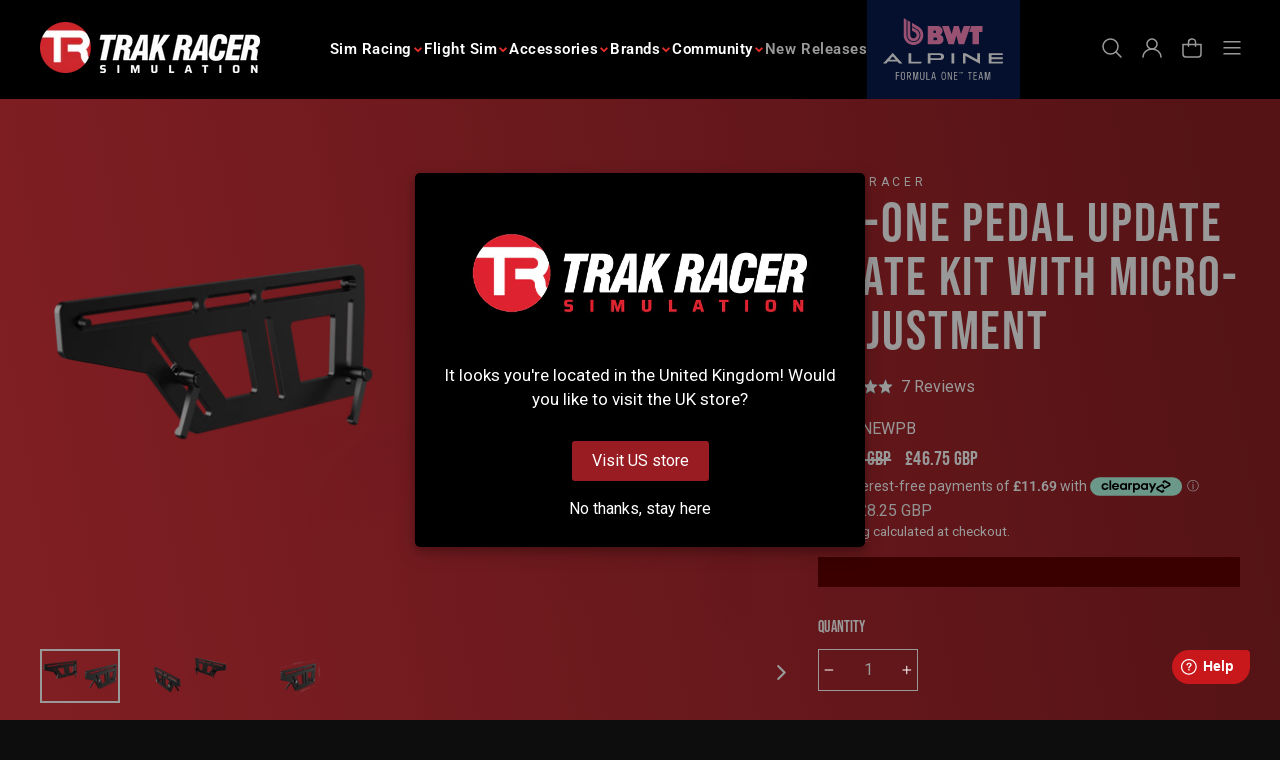

--- FILE ---
content_type: text/css
request_url: https://trakracer.co.uk/cdn/shop/t/104/assets/fonts.css?v=28492966663085762931764043874
body_size: -497
content:
@font-face {
  font-family: 'Bebas Neue Regular';
  src: url(//trakracer.co.uk/cdn/shop/t/104/assets/BebasNeue-Regular.woff2?123) format("woff2"),
       url(//trakracer.co.uk/cdn/shop/t/104/assets/BebasNeue-Regular.woff?v=134298331952003053401764043510) format("woff");
  font-weight: 400;
  font-style: normal;
  font-display: swap;
}


--- FILE ---
content_type: text/css
request_url: https://trakracer.co.uk/cdn/shop/t/104/assets/alpine-trx-new.css?v=26266126165468875771764043510
body_size: 888
content:
.template_alpine-blue-trx-new .page-content--product{background:#3232ff}.template_alpine-blue-trx-new #shopify-section-product-description{display:none}.template_alpine-blue-trx-new #shopify-section-product-additional-content{margin-top:50px}#shopify-section-featured-content-new .page-width,#shopify-section-feature-content-trx .page-width,#shopify-section-trx-custom-new .page-width,#shopify-section-trx-text-columns,#shopify-section-trx-benifits .page-width,#shopify-section-trx-testimonial .page-width,#shopify-section-trx-faq .page-width,#shopify-section-trx-team .page-width,#shopify-section-trx-timeline .page-width{width:1170px;margin:0 auto}#shopify-section-featured-content-new h2{font-size:68px;font-weight:700;margin-bottom:0}#shopify-section-featured-content-new p{font-size:18px}#shopify-section-featured-content-new{padding-bottom:0;padding-top:100px}#shopify-section-trx-custom-new .index-section{padding-top:0;padding-bottom:57px}#shopify-section-trx-custom-new .trx-desc{font-size:24px;font-weight:600}#shopify-section-trx-custom-new .esteban{font-size:28px;font-weight:600}#shopify-section-trx-custom-new .alpine{font-size:24px;font-weight:500}#shopify-section-trx-custom-new .custom-content{margin-top:40px;margin-bottom:0}.trx-img,#shopify-section-feature-content-trx{padding:50px 0!important}#shopify-section-feature-content-trx h2{font-size:40px}#shopify-section-feature-content-trx p{font-size:16px}#shopify-section-trx-benifits .subtitle{font-size:17px;font-weight:600}#shopify-section-trx-benifits .page-width .section-header{margin-bottom:30px}#shopify-section-trx-benifits .text-section{margin-left:45px;overflow:hidden}#shopify-section-trx-benifits .page-width .image-wrap img{position:absolute;width:30px;height:auto;left:20px;top:48px}#shopify-section-trx-benifits .page-width .grid__item{position:relative}#shopify-section-trx-benifits{background-color:#191919}#shopify-section-trx-benifits .title{font-size:24px;font-weight:700;text-align:left}#shopify-section-trx-benifits .desc{width:303px;text-align:left}#shopify-section-trx-benifits .custom-content{margin-top:40px;margin-bottom:0}#shopify-section-trx-featured-collection .page-width{max-width:1170px}#shopify-section-trx-featured-collection h2{font-size:54px;font-weight:700}#shopify-section-trx-featured-collection .subtitle{font-size:18px;font-weight:600;width:829px;margin:20px auto 60px}#shopify-section-trx-featured-collection{background:#000}#shopify-section-trx-sim-rig .page-width{width:1170px;margin:0 auto}#shopify-section-trx-sim-rig .trak-racer-subtitle{font-size:24px;font-weight:600}#shopify-section-trx-sim-rig h2{margin-bottom:15px}#shopify-section-trx-sim-rig p{margin-top:30px;font-weight:600;padding-right:72px;font-size:18px}#shopify-section-trx-sim-rig .trak-racer-subtitle{font-size:20px}#shopify-section-trx-bred-champions,#shopify-section-trx-wheel-assembly,#shopify-section-trx-pedal-assembly,#shopify-section-trx-seat-assembly{background-color:#191919}#shopify-section-trx-bred-champions .page-width,#shopify-section-trx-wheel-assembly .page-width,#shopify-section-trx-pedal-assembly .page-width,#shopify-section-trx-seat-assembly .page-width{max-width:100%;padding:0}#shopify-section-trx-bred-champions .custom__item,#shopify-section-trx-wheel-assembly .custom__item,#shopify-section-trx-pedal-assembly .custom__item,#shopify-section-trx-seat-assembly .custom__item{padding-left:0;margin-bottom:16px}#shopify-section-trx-seat-assembly .custom__item{margin-bottom:-7px}#shopify-section-trx-bred-champions h2,#shopify-section-trx-wheel-assembly h2,#shopify-section-trx-pedal-assembly h2,#shopify-section-trx-seat-assembly h2{font-size:54px;font-weight:700}#shopify-section-trx-bred-champions p,#shopify-section-trx-wheel-assembly p,#shopify-section-trx-pedal-assembly p,#shopify-section-trx-seat-assembly p{font-size:18px;font-weight:600}#shopify-section-trx-bred-champions .rte,#shopify-section-trx-pedal-assembly .rte{width:630px;padding-left:60px}#shopify-section-trx-wheel-assembly .rte,#shopify-section-trx-seat-assembly .rte{width:570px;margin-left:auto;margin-right:60px}#shopify-section-trx-testimonial .subtitle{font-size:18px;font-weight:600;margin:0 auto}#shopify-section-trx-testimonial .testimonials-slider__text p{font-size:16px;font-weight:600;width:auto;margin:0 auto 30px;text-align:center;padding:0 15px;height:120px}#shopify-section-trx-testimonial .testimonials-slider__text cite,#shopify-section-trx-testimonial .testimonials-slider__text span{font-size:18px;font-weight:600;text-align:center}#shopify-section-trx-testimonial .testimonials-slider__text .icon{width:40px;height:40px;color:#3f3f3f}#shopify-section-trx-testimonial .testimonials-slider__text{background-color:#121212;padding:25px 0;height:340px}#shopify-section-trx-testimonial .testimonail-image{margin-bottom:0}#shopify-section-trx-testimonial .subtitle{font-size:18px;width:100%}#shopify-section-trx-testimonial .image-wrap.text-spacing.testimonail-image{margin-left:auto;margin-right:auto}.slick-slider .testimonials-slider__text:nth-child(3n){margin-right:0}#shopify-section-trx-faq{padding-top:80px;padding-bottom:80px;background:#191919}#shopify-section-trx-faq .section-header h2{font-size:54px;font-weight:700;text-align:center}#shopify-section-trx-faq .subtitle{font-size:18px;font-weight:600;text-align:center;width:800px;margin:0 auto}#shopify-section-trx-faq p{font-size:16px;text-align:left;line-height:1.5;font-weight:600}#shopify-section-trx-faq h3{font-size:18px;font-weight:600;text-align:left;text-transform:capitalize;line-height:normal;font-family:Poppins}#shopify-section-trx-team .subtitle{font-size:18px;font-weight:600}#shopify-section-trx-team h3{font-size:20px;font-weight:600;font-family:Poppins;margin-bottom:15px;text-transform:capitalize}#shopify-section-trx-team .subheading{font-size:16px;font-weight:600;margin-bottom:15px;display:block;height:70px}#shopify-section-trx-team .rte-setting.text-spacing p{font-size:16px;font-weight:600}#shopify-section-trx-team.index-section{padding-bottom:0}#shopify-section-trx-team .team-detail{background:#191919;margin-top:-15px;padding:30px;height:330px}#shopify-section-trx-team p{font-size:14px}#shopify-section-trx-team .team-detail{padding:20px}#shopify-section-trx-bg-with-heading h2{font-size:48px;font-weight:700}#shopify-section-trx-bg-with-heading p{font-size:96px;font-weight:600;color:#d6222b}#shopify-section-trx-bg-with-heading .trx-img{padding-bottom:0}#shopify-section-trx-timeline p{font-size:18px;font-weight:600;margin:0 auto 50px}.add-disclaimer{width:100%;display:block;margin-top:50px;font-size:20px}@media only screen and (min-width: 1200px) and (max-width:1600px){.trx1-img{width:90%;margin:0 auto}}@media only screen and (min-width: 768px) and (max-width: 1024px){#shopify-section-trx-text-columns,#shopify-section-featured-content-new .page-width,#shopify-section-trx-text-columns .page-width,#shopify-section-trx-benifits .page-width,#shopify-section-trx-custom-new .page-width,#shopify-section-feature-content-trx .page-width,#shopify-section-trx-featured-collection .page-width,#shopify-section-trx-sim-rig .page-width,#shopify-section-trx-testimonial .page-width,#shopify-section-trx-faq .page-width,#shopify-section-trx-team .page-width,#shopify-section-trx-timeline .page-width{width:90%}#shopify-section-featured-content-new h2,#shopify-section-trx-benifits h2,#shopify-section-trx-custom-new h2,#shopify-section-feature-content-trx h2,#shopify-section-trx-featured-collection h2,#shopify-section-trx-sim-rig h2,#shopify-section-trx-testimonial h2,#shopify-section-trx-faq h2,#shopify-section-trx-team h2,#shopify-section-trx-bg-with-heading h2,#shopify-section-trx-timeline h2{font-size:40px}#shopify-section-trx-custom-new .custom-content{flex-direction:column-reverse}#shopify-section-trx-custom-new .trx-desc{font-size:18px}#shopify-section-trx-custom-new .esteban{font-size:20px}#shopify-section-trx-custom-new .alpine{font-size:18px}#shopify-section-trx-benifits .title{font-size:20px}#shopify-section-trx-sim-rig .subtitle{width:100%}#shopify-section-trx-sim-rig .custom-content{flex-direction:column-reverse}#shopify-section-trx-sim-rig p{padding-right:0;font-size:16px}#shopify-section-trx-bred-champions h2,#shopify-section-trx-wheel-assembly h2,#shopify-section-trx-pedal-assembly h2,#shopify-section-trx-seat-assembly h2{font-size:30px;margin-bottom:10px}#shopify-section-trx-bred-champions p,#shopify-section-trx-wheel-assembly p,#shopify-section-trx-pedal-assembly p,#shopify-section-trx-seat-assembly p{font-size:16px}#shopify-section-trx-testimonial .testimonials-slider__text p{font-size:16px;width:auto;padding:0 15px}#shopify-section-trx-testimonial .testimonials-slider__text span{font-size:14px}#shopify-section-trx-faq .subtitle{width:100%}#shopify-section-trx-team .team-detail{padding:20px;height:auto}#shopify-section-trx-team .subheading{font-size:14px;height:80px}#shopify-section-trx-bg-with-heading p{font-size:70px}#shopify-section-trx-bg-with-heading .text1{padding:0 20px}#shopify-section-trx-sim-rig h2{font-size:30px}#shopify-section-trx-seat-assembly .custom-content,#shopify-section-trx-wheel-assembly .custom-content{flex-direction:column-reverse}#shopify-section-trx-wheel-assembly .rte,#shopify-section-trx-seat-assembly .rte,#shopify-section-trx-pedal-assembly .rte,#shopify-section-trx-bred-champions .rte{width:90%;margin:30px auto}#shopify-section-trx-bred-champions .custom__item,#shopify-section-trx-wheel-assembly .custom__item,#shopify-section-trx-pedal-assembly .custom__item,#shopify-section-trx-seat-assembly .custom__item{padding-left:0;margin-bottom:0}#shopify-section-trx-bred-champions .rte,#shopify-section-trx-pedal-assembly .rte{padding-left:0}#shopify-section-trx-featured-collection .subtitle{width:100%}#shopify-section-trx-benifits .medium-up--one-third{width:33.33%}#shopify-section-trx-text-columns .medium-up--one-half{width:50%}#shopify-section-trx-sim-rig{padding:40px 0}}@media only screen and (min-width: 320px) and (max-width: 767px){#shopify-section-trx-text-columns,#shopify-section-featured-content-new .page-width,#shopify-section-trx-text-columns .page-width,#shopify-section-trx-benifits .page-width,#shopify-section-trx-custom-new .page-width,#shopify-section-feature-content-trx .page-width,#shopify-section-trx-featured-collection .page-width,#shopify-section-trx-sim-rig .page-width,#shopify-section-trx-testimonial .page-width,#shopify-section-trx-faq .page-width,#shopify-section-trx-team .page-width,#shopify-section-trx-timeline .page-width{width:90%}#shopify-section-featured-content-new h2,#shopify-section-trx-benifits h2,#shopify-section-trx-custom-new h2,#shopify-section-feature-content-trx h2,#shopify-section-trx-featured-collection h2,#shopify-section-trx-sim-rig h2,#shopify-section-trx-testimonial h2,#shopify-section-trx-team h2,#shopify-section-trx-bg-with-heading h2,#shopify-section-trx-timeline h2,#shopify-section-trx-faq .section-header h2{font-size:30px}#shopify-section-trx-custom-new .custom-content{flex-direction:column-reverse}#shopify-section-trx-custom-new .trx-desc{font-size:16px}.trx-img img{padding:0 50px}#shopify-section-trx-custom-new .esteban{font-size:20px}#shopify-section-trx-custom-new .alpine{font-size:18px}#shopify-section-trx-custom-new .index-section{padding-bottom:40px}#shopify-section-feature-content-trx p{font-size:14px}#shopify-section-trx-benifits .page-width .section-header{margin-bottom:0}#shopify-section-trx-benifits .page-width{padding:0}#shopify-section-trx-featured-collection .subtitle{width:100%;padding-bottom:40px;font-size:16px;margin-bottom:0}#shopify-section-trx-sim-rig .custom-content{flex-direction:column-reverse}#shopify-section-trx-sim-rig p{padding-right:0;font-size:14px}#shopify-section-trx-bred-champions h2,#shopify-section-trx-wheel-assembly h2,#shopify-section-trx-pedal-assembly h2,#shopify-section-trx-seat-assembly h2{font-size:26px;margin-bottom:10px}#shopify-section-trx-bred-champions p,#shopify-section-trx-wheel-assembly p,#shopify-section-trx-pedal-assembly p,#shopify-section-trx-seat-assembly p{font-size:14px}#shopify-section-trx-testimonial .testimonials-slider__text{height:auto}#shopify-section-trx-testimonial .testimonials-slider__text p{font-size:16px;width:auto;padding:0 15px;height:auto}#shopify-section-trx-testimonial .testimonials-slider__text span{font-size:14px}#shopify-section-trx-faq .subtitle{font-size:16px;width:100%}#shopify-section-trx-faq{font-size:16px;padding:40px 0}#shopify-section-trx-bg-with-heading p{font-size:40px}#shopify-section-trx-bg-with-heading .text1{padding:0 20px}.add-disclaimer{font-size:14px;margin-top:10px}#shopify-section-featured-content-new p{font-size:14px}#shopify-section-trx-sim-rig h2{font-size:30px}#shopify-section-trx-seat-assembly .custom-content,#shopify-section-trx-wheel-assembly .custom-content{flex-direction:column-reverse}#shopify-section-trx-wheel-assembly .rte,#shopify-section-trx-seat-assembly .rte,#shopify-section-trx-pedal-assembly .rte,#shopify-section-trx-bred-champions .rte{width:80%;margin:30px auto}#shopify-section-trx-bred-champions .custom__item,#shopify-section-trx-wheel-assembly .custom__item,#shopify-section-trx-pedal-assembly .custom__item,#shopify-section-trx-seat-assembly .custom__item{padding-left:0;margin-bottom:0}#shopify-section-trx-bred-champions .rte,#shopify-section-trx-pedal-assembly .rte{padding-left:0}#shopify-section-trx-featured-collection .subtitle{width:100%}#shopify-section-trx-faq p,#shopify-section-trx-team .subtitle{font-size:14px}#shopify-section-trx-timeline p{font-size:14px;margin:0 auto 20px}#shopify-section-trx-bg-with-heading .trx1-img,#shopify-section-trx-sim-rig{padding:40px 0}#shopify-section-trx-sim-rig .custom__item{padding-left:0}.add-disclaimer{margin-top:10px;font-size:14px}}
/*# sourceMappingURL=/cdn/shop/t/104/assets/alpine-trx-new.css.map?v=26266126165468875771764043510 */


--- FILE ---
content_type: text/css
request_url: https://trakracer.co.uk/cdn/shop/t/104/assets/upsell.scss.css?v=132889976250113993111764043510
body_size: -191
content:
.page-content--product-upsell .product__form-row{display:flex;flex-wrap:wrap}@media (max-width: 767px){.page-content--product-upsell .product__form-row{flex-direction:column}}@media (max-width: 767px){.page-content--product-upsell .product__form-row-images{margin-bottom:20px}}@media (max-width: 767px){.page-content--product-upsell .product__form-row-images,.page-content--product-upsell .product__form-row-form{max-width:100%}}.page-content--product-upsell .slick-dots{display:none!important}@media (max-width: 767px){.page-content--product-upsell .slick-dots{display:block!important}}.page-content--product-upsell .slick-dots button:before{background:#ffffff80;border-radius:50%;opacity:1}.page-content--product-upsell .slick-dots .slick-active button:before{background:#fff}.upsell_main_images{margin-bottom:20px}.upsell_gallery_thumbnails{display:none;margin:20px -10px}.upsell_gallery_thumbnails .slick-list{padding:0 15%!important}.upsell_gallery_thumbnail{max-width:40%;margin:0 10px;padding:10px 0}.upsell_gallery_thumbnail.slick-current{box-shadow:inset 0 0 0 1px #fff}.upsell_main_image:not(:first-child){display:none}.slick-initialized .upsell_main_image{display:block}@media (max-width: 767px){.product_upsell_section .upsell_gallery_thumbnails{display:none}}.product_upsell_inline .slick-dots{display:none!important}.product_upsell_inline .product__form-row{flex-direction:column}.product_upsell_section{background:linear-gradient(280deg,var(--colorDarkRed) 6%,var(--colorPrimaryRed) 94%)}.upsell_atc,.upsell_atc:hover{color:var(--colorTextBody)}
/*# sourceMappingURL=/cdn/shop/t/104/assets/upsell.scss.css.map?v=132889976250113993111764043510 */


--- FILE ---
content_type: text/css
request_url: https://trakracer.co.uk/cdn/shop/t/104/assets/product-style.css?v=126002558448717050381764043510
body_size: 7887
content:
/** Shopify CDN: Minification failed

Line 23:0 Unexpected "{"
Line 23:1 Expected identifier but found "%"
Line 32:0 Unexpected "{"
Line 32:1 Expected identifier but found "%"
Line 1064:2 "tex-align" is not a known CSS property

**/
/* colored trx */
[data-product-handle="racing-trx-v2-bull-blue"] .page-content {
  background: #2B3062;
}
[data-product-handle="racing-trx-v2-papaya-orange"] .page-content {
  background: #BD5800;
}  
[data-product-handle="racing-trx-v2-silver-arrow"] .page-content {
  background: #757575;
}  
[data-product-handle="racing-trx-v2-tifosi-red"] .page-content {
  background: #B30000;
}   
{% if template == 'page.trx-black-compare-rigs' %}
 
     .section-header{
     display: none; 
    } 
.grid__item.medium-up--three-quarters.medium-up--push-one-eighth {
  left: 0;
  width: 100%;
}
{% endif %}
/* alpine trx limited */
 
.alpine-blue-product.alpine-black .blue-trx .what-include,.alpine-blue-product.alpine-black  .blue-trx .feature-tab .flex-row .blue-content{
  background-color: #272727;
}
.max-image-width{
  max-width: 1000px;
  width: 100%;
  height: auto;

}
.tr40-mobile-banner{
display:none;
}
/* blue trx */
[data-product-handle="alpine-trx-blue-v2-new"] .page-content {
  background: #3232FF;
}
.blue-trx .image-section .desktop-desc{
  
  margin: auto;
}
.template_alpine-blue-trx-new .product-single__description-wrapper h2.h3{
  display: none;
}
.alpine-blue-product .blue-trx .feature-tab  .flex-row .blue-content ,.alpine-blue-product .blue-trx .what-include{
  background: #3232FF;
}
.alpine-blue-product .blue-trx .feature-tab.optional-extra .flex-row .blue-content{
  background: #272727;
}
/* blue trx */
[data-product-handle="racing-trx-v2-black"] .page-content {
  background: #000;
}
[data-product-handle="racing-trx-limited-edition"] .page-content {
  background: #8e7048;
}
.page-content.product-handle__racing-trx-limited-edition.page-content--product, #ProductSection-15122512642426  .page-content--product{
  background: #8E7048;
}
.alpine-trx-limited .blue-trx .what-include,.alpine-trx-limited  .blue-trx .feature-tab .flex-row .blue-content{
  background: #8E7048;
}
.alpine-trx-limited .video-banner-section-trx video{
  width: 100%  ; height: 560px  ; object-fit: cover; display: block; 
}
.alpine-trx-limited .video-banner-section-trx img{
  margin-bottom: 40px;
}.alpine-trx-limited .video-banner-section-trx p{
font-size: 18px;
  font-weight: 500;
}
.alpine-trx-limited .video-banner-section-trx {
position: relative;
}
.alpine-trx-limited .video-banner-section-trx .overlay-text {
position: absolute;
  top: 0;
  text-align: center;
  bottom: 0;
  align-content: center;
  max-width: 1200px;
  margin: auto;
  text-align: center;
  left: 0;
  right: 0;
}
.alpine-trx-limited .what-include  .row-margin{
  margin-top: -60px;
}
/* alpine trx limited */

/* alpine Black trx */
.default-image {
  display: block;
}
.blue-rig-container video{
  width: 100%;
  height: auto;
}
.sim-video {
  display: none;
}

.template_alpine-trx-black-new .product-single__description-wrapper{
    display: none;
}
.template_alpine-trx-black-new #shopify-section-product-additional-content{
  margin-top: 80px;
}
.tab-contents__content h2.h3 {
  display: none;
}
.read-more-box p {
  display: -webkit-box;
  -webkit-line-clamp: 3;
  -webkit-box-orient: vertical;
  overflow: hidden;
  transition: all 0.3s ease;
  margin-bottom: 10px;
}

.read-more-box.expanded p {
  -webkit-line-clamp: unset;
  overflow: visible;
}

.read-more-btn {
  background: none;
  border: none;
  color: blue;
  cursor: pointer;
  font-weight: bold;
  padding: 0;
}

.about-tr .blue-rig-container {
  position: relative;
  display: inline-block;
}

.about-tr .blue-rig-container .sim-img {
  max-width: 100%;
  height: auto;
  display: block;
}

.about-tr .blue-rig-container .tab-container {
  position: absolute;
  top: 8%;
  right: 0;
  display: flex;
  flex-direction: column;
  color: white;
}

.about-tr .blue-rig-container .tab {
  cursor: pointer;
  padding: 16px 20px;
  border: 1px solid white;
  transition: background-color 0.4s ease;
  z-index: 2;
  font-size: 16px;
  font-weight: 600;
  text-align: center;
  color: white;
  position: relative;
  z-index: 1;
}
.about-tr .blue-rig-container .tab.active {
  background-color: white;
  color: black;
}

.connector-line {
  position: absolute;
  top: 49%;
  right: 100%;
  width: 277px;
  height: 2px;
  background-color: white;
  transform-origin: right center;
  transition: all 0.3s ease;
}
.glider {
  position: absolute;
  top: 0;
  left: 0;
  width: 100%;
  height: 50%;
  background-color: white;
  z-index: 0;
  transition: top 0.3s ease;
  pointer-events: none;
}
.sim-img {
  max-width: 100%;
  height: auto;
  display: block;
  opacity: 1;
  transition: opacity 0.4s ease-in-out;
}
#toggleBtn {
  margin-top: 10px;
  background: transparent;
  color: white;
  padding: 6px 0 2px;
  cursor: pointer;
  font-size: 16px;
  border-bottom: 1px solid white;
  display: none;
}
.alpine-about.about-tr .mobile-img {
  display: none;
}
.alpine-blue-product .tr-cockpit-gt {
  margin-top: 30px;
}
.alpine-blue-product .tool-free-section {
  padding-top: 80px;
}
.alpine-blue-product .tool-items video {
  width: 100%;
  height: auto;
}
.alpine-blue-product .about-tr {
  gap: 60px;
}

#Product-content-trx-black-description--15115085545850 .tr-container {
  max-width: 1230px;
  margin: 0 auto;
}
/* #Product-content-trx-blue-specifications--8104480800959 .tab-contents__content h2{
  display: none;
}
.specification  + .tab-contents__content h2{
  display: none;
} */
.specification.trx-blue .flex-items img {
  height: 51px;
}
.specification.trx-blue .image .mobile{
  display: none;
}
.specification.trx-blue h3 {
  margin-top: 10px;
  margin-bottom: 10px;
  font-size: 25px;
}
.specification.trx-blue .flexWrapper {
  align-items: flex-start;
  justify-content: center;
  gap: 100px;
  text-align: center;
}
.specification.trx-blue {
  padding: 30px 0 80px;
}
.specification.trx-blue .image {
  text-align: center;
  margin-bottom: 25px;
}
.specification.trx-blue .trx-btn {
  text-align: center;
}
#ProductSection-15115085545850 .page-content--product {
  background: #000; 
} 
.blue-trx .what-include {
  background: #272727;
  padding: 60px 0;
}
.blue-trx .what-include h2 {
  text-align: center;
}
.blue-trx .custom-container {
  max-width: 1160px;
  margin: 0 auto;
}
.blue-trx .item-desc p {
  font-size: 16px;
  font-weight: 400;
}
.blue-trx .row1 {
  margin-top: -60px;
}
.blue-trx .flexContainer {
  display: flex;
  justify-content: space-between;
  align-items: flex-start;
}

.blue-trx .row-margin .item-desc {
  margin-bottom: 78px;
}
.blue-trx .row-margin .item-desc:last-child {
  margin-bottom: 0;
}
.blue-trx .item-desc {
  width: 290px;
  text-align: center;
}
.blue-trx .image-section .image {
  margin-bottom: 30px;
  text-align: center;
}
.blue-trx .image-section .item-desc {
  width: 490px;
}
.blue-trx .item-desc h4 {
  font-size: 25px !important;
  margin-bottom: 10px;
  margin-top: 0;
}
.blue-trx .mobile-desc, .blue-trx .mobile-wheel , .blue-trx .flexContainer.tablet-container{
  display: none;
}
.blue-trx .image-section .desktop-desc {
  display: block;
}
.blue-trx .item-desc img {
  margin-bottom: 15px;
}
.blue-tool-content .tool-items h3 {
  margin-top: 15px;
  font-size: 18px;
  text-transform: capitalize;
}
.alpine-blue-product .tool-free-section h3 {
  margin-bottom: 30px;
}
.alpine-blue-product .about-tr.alpine-about p {
  font-size: 22px;
}
.tool-free-section .tool-image-content.blue-tool-content .tool-items img {
  width: 100%;
  height: auto;
}
.blue-trx .feature-tab {
  padding-top: 80px;
}
.blue-trx .feature-tab h2,
.blue-trx .feature-tab p {
  text-align: center;
}
.blue-trx .feature-tab .content {
  max-width: 950px;
  margin: 0 auto 10px;
  font-size: 18px;
}
.blue-trx .feature-tab .flex-row {
  margin-top: 50px;
}
.blue-trx .video-icon {
  border-radius: 0;
  width: 70px;
}
.blue-trx .videos .video-img {
  width: 100%;
}
.blue-trx .red-bg {
  background: #de2330;
  display: flex;
  gap: 30px;
  justify-content: space-between;
}
.blue-trx .red-bg .white-btn,
.trx-blue .white-btn, .trx-btn .white-btn {
  background: #fff;
  color: #000;
  font-size: 20px;
  padding: 12px 20px;
  text-transform: uppercase;
  font-weight: 600;
}
.blue-trx-table .white-btn {
  background: #fff;
  color: #000;
  font-size: 20px;
  padding: 12px 20px;
  text-transform: uppercase;
  font-weight: 600;
}
.blue-trx-table .tranparent-btn {
  color: #fff;
  font-size: 14px;
  padding: 12px 20px;
  text-transform: uppercase;
  font-weight: 600;
  display: flex;
  align-items: center;
  gap: 10px;
}
.blue-trx-table .btns {
  display: flex;
  align-items: center;
  gap: 20px;
  margin-bottom: 40px;
  justify-content: center;
}
.blue-trx .red-bg .image {
  padding-right: 40px;
}
.blue-trx .red-bg .image img {
  width: 100%;
  height: 100.4%;
}
.blue-trx .red-bg .content-wrap h2 {
  margin-top: 25px;
}
.blue-trx .red-bg .content-wrap p {
  margin-bottom: 40px;
}
.blue-trx .red-bg .content-wrap {
  max-width: 866px;
  padding: 40px;
}
.blue-trx .video-blue {
  padding-bottom: 100px;
}
.blue-trx .team-members .member-1 {
  text-align: center;
  width: calc(100% / 3 - 50px);
}
.blue-trx-table .tranparent-btn.desktop-btn {
  display: none;
}
.blue-trx .meet-team {
  padding: 100px 0;
}
.blue-trx .meet-team .team-members img {
  height: auto;
  width: 100%;
}
.blue-trx .meet-team-alpine p {
  margin-bottom: 20px;
}
.blue-trx .meet-team .team-members .member-1 b {
  height: auto;
}
.blue-trx .meet-team-alpine h3 {
  margin-top: 20px;
  font-size: 34px;
  font-weight: 400;
  margin-bottom: 15px;
}
.blue-trx .meet-team-alpine p.team-desc {
  font-size: 16px;
  margin-bottom: 30px;
}
.blue-trx .feature-tab .flex-row .row {
  display: flex;
}
.blue-trx .feature-tab .flex-row .row.right {
  flex-direction: row-reverse;
}
.blue-trx .feature-tab .flex-row .col {
  width: 50%;
}
.blue-trx .feature-tab .flex-row .col img {
  height: 100%;
  width: 100%;
}
.blue-trx .feature-tab .flex-row .blue-content {
  background: #272727;
  display: flex;
  flex-direction: column;
  justify-content: center;
  align-items: center;
  padding: 0 40px;
}
.blue-trx .feature-tab .flex-row .blue-content p {
  text-align: left;
}
.blue-trx .red-bg {
  margin: 20px auto 100px;
  max-width: 1420px;
}
.comparison-table th {
  position: sticky;
  top: 0;
  background-color: #fff;
  z-index: 1;
}
.blue-trx-table .comparison-table thead .price {
  font-family: Roboto;
  font-weight: 400;
  font-size: 14px;
  text-align: center;
  margin: 0;
}
.blue-trx-table .comparison-table-wrapper {
  overflow-x: auto;
  margin: 20px 0;
  border: 1px solid #ccc;
}

.blue-trx-table .comparison-table {
  width: 100%;
  border-collapse: collapse;
  table-layout: fixed;
  text-align: center;
  color: black;
}
.blue-trx-table .table-wrapper {
  overflow-x: auto;
  -webkit-overflow-scrolling: touch; /* Smooth scroll on iOS */
  height: 1000px;
  scrollbar-width: thin;
}
.comparison-table-wrapper {
  width: 100%;
  overflow-x: auto;
}

.blue-trx-table .comparison-table {
  min-width: 100%; /* Optional: force a wide table if needed */
  width: max-content;
}

.blue-trx-table .comparison-table thead tr:first-child th {
  vertical-align: bottom;
  text-align: center;
  background: #2a2a2a;
}
.blue-trx-table .comparison-table .feature-col:first-child {
  text-align: left;
}
.blue-trx-table .comparison-table th,
.blue-trx-table .comparison-table td {
  border: 1px solid #c4c4c4;
  padding: 9px 16px !important;
  vertical-align: middle;
  font-size: 14px;
  width: 152px;
}

.blue-trx-table .comparison-table td {
  font-size: 14px;
}
.blue-trx-table .comparison-table thead th {
  background-color: #f6f6f6;
  font-weight: bold;
  text-transform: uppercase;
  top: 0;
  width: 152px;
  z-index: 3;
}
/* .blue-trx-table .comparison-table th:not(.feature-col){
  display: flex;
  flex-direction: column;
  justify-content: space-between;
} */

.blue-trx-table .comparison-table .feature-col {
  text-align: left;
  background: #717171;
  vertical-align: middle;
  color: #fff;
  font-weight: bold;
  min-width: 150px;
  font-size: 18px;
}

/* Product name styling */

.blue-product-name {
  text-align: center;
}

/* Shop Now button */
.blue-trx-table .shop-btn {
  margin-top: 5px;
  background-color: #de2330;
  color: #fff;
  border: none;
  padding: 6px 12px;
  font-size: 12px;
  cursor: pointer;
  text-transform: uppercase;
  font-weight: bold;
  margin: 5px auto 0;
  text-align: center;
  display: flex;
}

/* ----- COLUMN STRIPING ----- */
.blue-trx-table .comparison-table td:nth-child(odd):not(.feature-col) {
  background-color: #f9f9f9;
}
.blue-trx-table .comparison-table th:nth-child(odd):not(.feature-col) {
  background-color: #fff;
}
.blue-trx-table .comparison-table th:nth-child(even):not(.feature-col) {
  background-color: #f9f9f9;
}
/* Optional: stronger gray for even columns */
.blue-trx-table .comparison-table td:nth-child(even):not(.feature-col) {
  background-color: #ffffff;
}
.blue-trx-image {
  margin-top: 80px;
}
.blue-trx-image .mobile-img {
  display: none;
}
/* alpine black trx */

/* alpine partnership */
.alpine-team.new-alpine-team{
  background-image: url(https://cdn.shopify.com/s/files/1/0268/8149/1135/files/Alpine-Banner-Image-Desktop.jpg?v=1746167130)
}
  .new-alpine .about-alpine-flex img{
  width: 38%;
} 

/* alpine partnership */
/* mayaris */

.product-single__description-wrapper ul li{
    width: fit-content;
  margin:auto;
}
.product-bottom-padding{
    margin-bottom: 80px !important;
}
.optional-black-bg{
 background-color: #191919 !important;
  color:white !important;
}
.mayaris-text-img {
  position:relative;
  background-image:url('https://cdn.shopify.com/s/files/1/0603/6268/6658/files/Mayaris_2_PNG-10_S-1.png?v=1739250085');
  width:100%;
  height:752px;
  background-attachment:fixed;
  
}
.mayaris-product  .streghthened, .mayaris-product  .improved{
  align-items:center;
  margin-bottom:40px;
}
.bottom-margin{
  margin-bottom:80px;
}
.mayaris-text-img .text{ 
  position:absolute;
  top:0;
  bottom:0;
  align-content:center;
}
/* mayaris */

/* tr8 bundle */
.whatInclude {
  margin: 50px 0 40px;

}
.cover-image{
  object-fit:cover;
}
.custom-product-container{
   width: 75%;
  margin: 0 auto;
  padding-top:25px;
 }
.flexWrap {
  display: flex;
  align-items: center;
}
.whatInclude .recommend-parts .part-1.flexWrap h3 {
  text-align: left;
}
.whatInclude.bundle-product .recommend-parts{
  align-items:center;
}
.whatInclude .recommend-parts {
  gap: 20px;
}
.tr-cockpit-gt.tr160-gt .font-paragraph{
  font-size:17px;
}
.whatInclude.wheelbaseProduct .recommend-parts .part-1{
  width: calc(100%/3 - 20px);
}
.upgrade .flex-text {
  width: calc(100% - 354px);
  position: relative;
}
.upgrade .flex-text .title {
  margin: 0;
  text-align: center;
  position: absolute;
  left: 0;
  right: 0;
}
.upgrade .flexDiv {
  display: flex;
  justify-content: space-between;
  padding: 28px 0 0;
}
.whatInclude.upgrade .recommend-parts .flex-text .part-1{
  width:100%;
}
.whatInclude.bundle-product .recommend-parts {
  row-gap: 40px;
}

.whatInclude .recommend-parts .part-1 img {
  width: 210px;
  height: 190px;
  object-fit: contain;
  margin: auto;
  text-align: center;
}
.whatInclude .recommend-parts .part-1:last-child{
  margin-right:auto;
}
.whatInclude .recommend-parts .part-1 h3 {
  margin: 10px 0 0;
  font-size: 22px;
  text-align: center;
}

.whatInclude .recommend-parts .part-1 {
  width: calc(100%/4 - 20px);
  margin: 0 auto;
  text-align: center;
}


.rte--nomargin .improved .cover-image,
.rte--nomargin .streghthened .cover-image {
  height: auto;
  object-fit: cover;
  margin: 0 0 50px;
}

.bundle-product .optional-accessories .recommend-parts {
  gap: 30px;
  row-gap: 50px;
}

.bundle-product .optional-accessories .recommend-parts .part-1 {
  width: calc(25% - 30px);
}

.bundle-product .padding-bottom {
  padding-bottom: 90px;
}

.bundle-product .padding-bottom .tr-gif-section:last-child .improved-text {
  padding-bottom: 0;
}

.flexWrapper {
  display: flex;
  gap: 30px;
  align-items: center;
}

.flexWrapper .content {
  width: 70%;
}

.flexWrapper .image {
  width: 30%;
}

.bundle-table {
  width: 100%;
  margin: 20px 0;
}

.bundle-table th,
.bundle-table td {
  padding: 12px;
  text-align: center;
}

.bundle-table th {
  font-weight: bold;
}

.bundle-table .checkmark {
  font-size: 1.5em;
}

.bundle-table td {
  font-size: 12px;
}

/* tr8 bundle */
/* tool free description  */
.gif-section .tr-updates p { 
  margin-bottom: -40px;
  z-index: 1;
  position: relative;
}
.gif{
  margin-bottom: -30px;
}
.reinforced img{
  height:100%;
  margin:auto;
}
.button-border a:not(.btn)::after, .button-border a:not(.btn)::after {
  content: none !important;
}
.videos { 
  margin: 10px 10px;
}
 .improved img { 
  height: 100%;
}
.button-border a:not(.rte__image), .button-border a:not(.rte__image) { 
  border-bottom-color: #D6222B !important; 
}
.text-formula{
  padding:60px 0 0;
}
.tool-free-section{
  padding:60px 0 80px;
}
.tool-free-section h2{
  text-align:center;
}
.tool-free-section .tool-image-content {
  display: flex;
  justify-content: space-between;
}
.tool-free-section .tool-image-content .tool-items{
 width: 30%;
  text-align: center;
  margin: auto;
}
.tool-free-section .tool-image-content .tool-items img{
width: auto;
  height: auto;
  max-width: 100%;
}
.tool-free-section .tool-image-content .tool-items h2 {
  text-align: center;
  font-size: 34px;
  margin: 0 0 20px;
}
.rte--nomargin .streghthened img {
  width: 50%; 
  margin:auto;
  height: 100%;
}
.videos{
  position:relative;
}
.video-icon{
 position: absolute;
  left: 10px;
  right: 0;
  margin: auto;
  top: 34%; 
  width: 50px; 
  backdrop-filter: blur(1px);
  border-radius: 50%;
}
.alpine-dimension.image{
  padding: 0px 0 0;
  margin-top: -70px;
}
.reinforced{margin-bottom:30px;}
.tr-cockpit-gt {
	text-align: center;
}
.tr-cockpit-gt.tr160-gt p{
font-size:18px;
}
.tr160-improvements h2.improv, .tr160-improvements p.feedback{
text-align:center;
}
.about-tr {
	display: flex;
  padding:60px 0;
}
.about-video{
width:100%;
margin-right:30px;
  align-self:center;
}
.about-tr.tr160-about .about-video{
width:50%;
}
.about-tr.tr160-about .about-tr-text{
width:50%; 
}
.about-tr p{
font-size:18px;}
.wheel-finish {
	display: flex;
}
.wheel-right-text p{
font-size:18px;}
.wheel-left-image{
width:30%;
}
.wheel-stand-data h2{
text-align:center;}
.wheel-right-text img {
	vertical-align: bottom;
	padding-right: 10px;
}
.wheel-right-text {
	align-self: center;
	width: 70%;
	padding-left: 30px;
}
.tr-plate {
	margin-right: 30px;
  width:33.33%;
}
.tr-plate:last-child{
margin-right:0;
}
.tr-updates{
text-align:center;
}
.tr-updates p{
font-size:18px;}

.tr-support-feature{
display:flex;
  justify-content:space-between;
}
.tr-updates.tr-fs3-update .tr-plate{
width:50%;
}
.tr160-improvements .reinforced video,  .tr160-improvements .upgraded video,
.tr160-improvements .streghthened video, .tr160-improvements .improved video{
  width:50%;
}
.tr-plate h3{
margin:20px 0;}
.tr-feature-image {
	padding: 60px 0;
  text-align:center;
}
.tr-dimension img{
	text-align: center;
  margin:0 auto;
  display:block;
}
.tr-dimension h2{
text-align:center;
}
.tr-keypoits{
display:flex;
  margin-top:30px;
}
.alpine-dimension {
	text-align: center;
	padding: 60px 0 0;
}
.dimension-points {
	width: 50%;
}
.tr-dimension .match-view h3{
color: #d6222b;
font-size: 24px;
}
.tr-dimension .match-view li{
padding-bottom:20px;
font-size:18px;
}
.tr-solid-construction {
	padding: 60px 0 30px;
	display: flex;
	flex-wrap: wrap;
	width: 100%;
}
.tr-solid-construction .box-1 {
	width: 25%;
  text-align:center;
  margin-bottom:30px;
}
.tr-solid-construction .box-1 h3{
margin:20px 0;
font-size:32px;
}
.tr-solid-construction .box-1 p{
font-size:18px;
}
.reinforced, .streghthened {
	display: flex;
}
.upgraded.alpine-upgrade img{
    object-fit:contain;
}
.upgraded, .improved {
	display: flex;
}
.reinforced img{
  object-fit:cover;
}
.reinforced h2, .streghthened h2, .upgraded h2, .improved h2{
margin-bottom:10px;
} 
.reinfo-text, .streghthened-text, .upgrade-text, .improved-text{
width:50%;
align-self:center;  
}
.reinfo-text p, .streghthened-text p, .upgrade-text p, .improved-text p{
font-size:18px;
}
.reinfo-text b, .streghthened-text b, .upgrade-text b, .improved-text b{
padding-bottom:10px;
  display:block;
}

.reinfo-text, .streghthened-text {
	padding-left: 30px;
	padding-top: 30px;
	padding-bottom: 30px;
}
.upgrade-text, .improved-text {
  	padding-top: 30px;
	padding-bottom: 30px;
}
.reinforced img, .streghthened img, .upgraded img, .improved img{
width:50%;
}
.track-with-ease p, .track-with-ease li{
font-size:18px;
}
.girl-img {
	padding-top: 40px;
}
.tr160-improvements {
	padding: 60px 0;
}
.feature-seprated{
padding:60px 0;
}
.feature-seprated, .tr-accessories {
	text-align: center;
}
.recommend-parts {
	display: flex;
	width: 100%;
	flex-wrap: wrap;
}
.recommend-parts .part-1 {
  tex-align:center;
  margin:0 auto;
	width: 30%;
	font-size: 14px;
	margin-right: 30px;
}
.recommend-parts .part-1:last-child{
  margin-right:0;
}
.recommend-parts .part-1 img{
width:300px;
  height:200px;
}
.recommend-parts .part-1 h3{
margin:20px 0;
}
.specification-table {
	text-align: center;
	padding-top: 60px;
}
.red-text{
color:#d6222b;
  font-weight:bold;
}
.tr-affiliate{
padding:60px 0;
}
.tr-affiliate img{
width:40px;
  height:40px;
}
.earn-commision{
padding:60px 0;
}
.earn-commission .tr-support-feature .tr-plate img{
 width:280px; 
}
.tr-updates.earn-commission p{
  height:70px;
} 
.wheel-stand-data.tr-wheel-new .wheel-left-image{
	width: 50%;
	margin: 0 auto;
	text-align: center;
}
.wheel-stand-data.tr-wheel-new .wheel-right-image{
	width: 50%;
	margin: 0 auto;
	text-align: center;
}
.trakracer-partner{
background-color:#89181c;
  padding:60px 0;
  text-align:center;
  margin:60px 0;
}
.join-now {
	margin-top: 40px;
}
  .about-tr.aff-about .about-tr-text{
  width:50%;
    margin-right:20px;
  }
   .about-tr.aff-about .about-video{
      width:50%;
   }
.tr-updates.earn-commission .tr-plate{
width:25%;
}
.alpine-flex {
	display: flex;
}
.alpine-flex img{
margin:0 auto;
}
.alpine-gt p{
font-size:18px;
}
 .about-tr.alpine-about p{
font-size:18px;
 }
.about-tr.alpine-about .about-tr-text{
  width:50%;
}
.about-tr.alpine-about .about-video{
width:50%;
  text-align:right;
}
 .alpine-about p.esteban{
  font-size:22px;
  font-weight:600;
  margin-bottom:10px;
}
 .alpine-about p.driver-team{
font-size:24px;
}
.alpine-about .about-tr-text{
align-self:center;
}
.introducting-trx {
	text-align: center;
	background: #191919;
	padding: 50px 0;
  margin:0 0 60px 0;
}
.alpine-update .tr-plate {
	margin-right: 30px;
	width: 47%;
}
.alpine-update .tr-support-feature {
	display: flex;
	justify-content: space-between;
	flex-wrap: wrap;
}
.benefits-section h2{
text-align:center;
}
.benefits-section .benefit-sub {
	text-align: center;
	font-size: 18px;
	margin-bottom: 40px;
}
.benefits-section {
	padding: 0 0;
}
.benefit-list {
	display: flex;
	justify-content: space-between;
	flex-wrap: wrap;
  position:relative;
}
.alpine-testimonial .recommend-parts .part-1 img {
	width: 142px;
	height: 142px;
}
.alpine-testimonial .recommend-parts .part-1 blockquote{
background-color: #121212;
padding:20px;
}
.benefit-type {
	width: 30%;
  margin-bottom:40px;
}
.benefit-type .title{
font-size:24px;
  font-weight:700;
}
.benefit-type.type-1, .benefit-type.type-2, .benefit-type.type-3,
.benefit-type.type-4, .benefit-type.type-5, .benefit-type.type-6{
    position:relative;
  padding-left:40px;
}
.benefit-type.type-1::before{
content:"";
background-image:url("/cdn/shop/files/icon-1_180x_webp.png?v=1664800922");
background-repeat:no-repeat;
  background-size:cover;
  position:absolute;
  left:0;
  width:30px;
  height:30px;
}
.benefit-type.type-2::before{
content:"";
background-image:url("/cdn/shop/files/icon-2_180x_webp.png?v=1664800920");
background-repeat:no-repeat;
  background-size:cover;
  position:absolute;
  left:0;
  width:30px;
  height:30px;
}
.benefit-type.type-3::before{
content:"";
background-image:url("/cdn/shop/files/icon-3_180x_webp.png?v=1664800920");
background-repeat:no-repeat;
  background-size:cover;
  position:absolute;
  left:0;
  width:30px;
  height:30px;
}
.benefit-type.type-4::before{
content:"";
background-image:url("/cdn/shop/files/icon-4_180x_webp.png?v=1664800920");
background-repeat:no-repeat;
  background-size:cover;
  position:absolute;
  left:0;
  width:30px;
  height:30px;
}
.benefit-type.type-5::before{
content:"";
background-image:url("/cdn/shop/files/icon-5_180x_webp.png?v=1664800920");
background-repeat:no-repeat;
  background-size:cover;
  position:absolute;
  left:0;
  width:30px;
  height:30px;
}
.benefit-type.type-6::before{
content:"";
background-image:url("/cdn/shop/files/icon-6_180x_webp.png?v=1664800920");
background-repeat:no-repeat;
  background-size:cover;
  position:absolute;
  left:0;
  width:30px;
  height:30px;
}
.alpine-testimonial{
padding:60px 0 0;
}
.alpine-testimonial .part-1 p{
font-size:18px;
  height:170px;
}
.alpine-testimonial .recommend-parts .part-1 .quote-img {
	width: 50px;
	height: 40px;
	margin-bottom: 20px;
}
.alpine-testimonial .part-1 .caster-wheel{
font-size:20px;
  font-weight:600;
  margin-bottom:5px;
  height:auto;
}
.alpine-testimonial .part-1 .formula{
font-size:20px;
  font-weight:600;
   height:auto;
}
.faq-section h2{
text-align:center;
}
.faq-section p.faq-desc{
font-size:18px;
  text-align:center;
}
.faq-section {
	padding: 60px 0;
}
.alpine-trx-que {
	display: flex;
	justify-content: space-between;
	flex-wrap: wrap;
}
.alpine-one {
	width: 50%;
  margin-bottom:20px;
}
.alpine-one .racing-trx{
font-size:22px;
  font-weight:600;
}
.alpine-one .racing-desc{
font-size:18px;
}
.meet-team-alpine h2{
text-align:center;
}
.meet-team-alpine p.team-desc{
text-align:center;
  font-size:18px;
}
.meet-team-alpine .team-members {
	display: flex;
	justify-content: space-around;
}
.team-members img{
height:300px;
}
.team-members .member-1 {
	text-align: center;
	width: 30.33%;
}
.team-members .member-1 .name{
  font-size:24px;
  font-weight:700;
  margin-bottom:20px;
}
.team-members .member-1 .desc{
font-size:18px;
}
.team-members .member-1 b {
	font-size: 18px;
	margin-bottom: 15px;
	display: block;
	height: 70px;
}
.alpine-specification p.masterpiece {
	font-size: 96px;
	font-weight: 600;
	color: #d6222b;
}
.timeline {
	text-align: center;
	padding: 60px 0;
}
.timeline p{
font-size:18px;
}
.about-tr-text h2 {
	font-size: 34px;
}
.log-button {
  	display: flex;
	position: absolute;
	top: 0;
	right: 0;
}
/* video section */
    .video-section .row {
      display: flex;
      flex-wrap: wrap;
    }
.video-section h2{
  text-align:center;
}
    .video-section .col {
      flex: 1;
      box-sizing: border-box;
      position: relative;
      overflow: hidden;
      margin: 10px;
    }

    .video-section .video-container {
      /* position: relative;
      padding-bottom: 56.25%;
      height: 0;
      overflow: hidden; */
      width:33.33%;
      
    }

    .video-section .video-container iframe {
      position: absolute;
      top: 0;
      left: 0;
      width: 100%;
      height: 100%;
    } 

@media only screen and (max-width:1399px) and (min-width:1200px){
.alpine-update .tr-plate {
	margin-right: 20px;
	width: 47%;
}
    .streghthened img{
  width: 490px;
  height: 100%;
}
}
@media only screen and (max-width:1199px) and (min-width:768px){
  .template_alpine-blue-trx-new .tab-contents--has-media .tab-contents__content{
      width: 100%;
  }
/* alpine trx limited */
  .template_alpine-black-trx-new .tab-contents--has-media .tab-contents__content,.template_alpine-trx-black-new  .tab-contents--has-media .tab-contents__content{
    width: 100%;
  }
  .blue-trx .flexContainer.tablet-container{
    justify-content: center;
  }
  .alpine-trx-limited .video-banner-section-trx img {
  margin-bottom: 20px;
  width: 70%;
  height: auto;
}
  .alpine-trx-limited .video-banner-section-trx .overlay-text{
    width: 90%;
  }
 .alpine-trx-limited .video-banner-section-trx p{
   font-size: 16px;
 }
/* alpine trx limited */
  
   /* alpine trx black */
 #Product-content-trx-black-description--15115085545850 .tab-contents--has-media .tab-contents__content {
    width: 100%;
  }
  .alpine-blue-product .about-tr{
    flex-direction: column-reverse;
  }
  .about-tr.alpine-about .about-tr-text{
    width: 100%;
  }
  #Product-content-trx-black-description--15115085545850 .tr-container {
  max-width: 100%;
  margin: 0 auto;
}
  .template_alpine-trx-black-new #shopify-section-product-additional-content {
  margin-top: 40px;
}
   .blue-trx .flexContainer.tablet-container{
  display: flex;
     flex-wrap: wrap;
     gap: 20px;
}.blue-trx .flexContainer.tablet-container .item-desc{
     width: calc(100%/3 - 15px);
}
   .blue-trx .flexContainer.desktop-container{
  display: none;
}
  .blue-trx .red-bg .content-wrap {
    max-width: 100%;
    text-align: center;
    padding: 30px;
  }
  .blue-trx .red-bg .image {
    display: none;
  }
  .tab-contents__content .table-wrapper {
    display: grid;
  }
  .blue-trx-table .comparison-table {
    min-width: 100%;
    width: 100%;
  }
  .specification.trx-blue h3 {
    font-size: 22px;
  }
  .specification.trx-blue .flexWrapper {
    align-items: flex-start;
    justify-content: center;
    gap: 50px;
    text-align: center;
  }
  .specification.trx-blue {
    padding-bottom: 60px;
  }
  .specification.trx-blue .image {
    text-align: center;
    margin-bottom: 25px;
  }
  #Product-content-copy-of-trx-blue-description--8104480800959
    .tab-contents--has-media
    .tab-contents__content {
    width: 100%;
  }
  .blue-trx .feature-tab .flex-row .blue-content {
    padding: 20px 30px;
  }
  .blue-trx .row1 {
    margin-top: -50px;
  }
  .blue-trx .red-bg .content-wrap {
    max-width: 100%;
    text-align: center;
    padding: 30px;
  }
  .blue-trx .what-include {
    padding: 60px 10px;
  }
  .blue-trx .image-section .item-desc {
    width: 232px;
    margin: auto;
  }
  .blue-trx .row1 {
    margin-top: 0px;
  }
  .blue-trx .item-desc {
    width: 180px;
  }
  .blue-trx .image-section .image {
    width: 80%;
    margin: 0 auto 20px;
  }
  .blue-trx .custom-container {
    max-width: 100%;
    margin: 0 auto;
  }
  .blue-trx .feature-tab .flex-row .blue-content p {
    font-size: 14px;
  }
  .blue-trx .feature-tab .flex-row .row {
    align-items: center;
  }
  .blue-trx .team-members .member-1 {
    width: calc(100% / 3 - 20px);
  }
  .blue-trx .meet-team {
    padding: 60px 0;
  }
  .blue-trx .video-blue {
    padding-bottom: 0;
  }
  .blue-trx .videos {
    width: 250px;
  }
  .blue-trx .video-section .row {
    flex-wrap: nowrap;
    overflow: auto;
  }
  .blue-trx .video-icon {
    width: 50px;
  }
  .blue-trx .video-section .video-container {
    width: 100%;
  }
  .blue-trx .red-bg .image {
    display: none;
  }
  /* alpine trx black */
  .custom-product-container{
   width: 90%;
  margin: 0 auto;
 }
  .bundle-table{
    display:block;
    overflow:auto;
  }
  .bundle-product .padding-bottom {
    padding-bottom: 60px;
  }

  .flexWrap {
 flex-wrap:wrap;
        justify-content: center;
}  
.whatInclude .recommend-parts .part-1.flexWrap h3 {
  text-align: center;
}
  .whatInclude .recommend-parts .part-1 h3 {
    font-size: 18px;
  }

.tool-free-section .tool-image-content .tool-items img {
  width: auto;
  height: 230px;
  max-width: 100%;
}
.tool-free-section .tool-image-content .tool-items h2 {
  text-align: center;
  font-size: 22px;
  margin: 0 0 20px;
}
    .tool-free-section .tool-image-content .tool-items img {
    width: auto;
    height: auto;
    max-width: 100%;
  }
  .reinforced img, .streghthened img, .upgraded img, .improved img {
	height: 100%;
	align-self: center;
}
  .tr-shop-now .tr-dark-border{
    padding: 9px 14px;
  font-size: 22px;
  }
  .streghthened img{
  width: 50%;
  height: 100%;
}
.tr-cockpit-gt h1{
  font-size:40px;
}
  .about-tr p {
	font-size: 16px;
}
  .about-tr-text h2{
  margin:10px 0;
  }
  .tr-updates p {
	font-size: 16px;
}
  .tr-plate h3 {
	margin: 10px 0;
}
  .tr-dimension .match-view li {
	padding-bottom: 10px;
	font-size: 16px;
}
  .tr-solid-construction .box-1 h3 {
	margin: 10px 0;
	font-size: 24px;
}
  .tr-solid-construction .box-1 p {
	font-size: 16px;
}
  .reinfo-text p, .streghthened-text p, .upgrade-text p, .improved-text p {
	font-size: 16px;
}
  .reinfo-text, .streghthened-text {
	padding-left: 30px;
	padding-top: 30px;
	padding-bottom: 30px;
}
  .upgrade-text, .improved-text{
    padding-top:30px;
    padding-bottom:30px;
  }
    .tr-cockpit-gt.tr160-gt p {
	font-size: 16px;
}
  .about-tr.tr160-about .about-video, .about-tr.tr160-about .about-tr-text {
	width: 100%;
}
  .track-with-ease {
	padding: 10px 0;
}
  .track-with-ease p, .track-with-ease li {
	font-size: 16px;
}
.earn-commission .tr-support-feature .tr-plate img {
	height: 200px;
	width: auto;
}
    .about-tr.aff-about .about-tr-text {
	width: 50%;
}
  .join-now {
	margin-top: 30px;
}
  .trakracer-partner {
	padding: 30px 0;
	margin: 40px 0;
}
.alpine-flex img{
margin:0 auto;
  width:50%;
}
  .alpine-flex{
margin-top:40px;
  }
  .alpine-about p.esteban, .alpine-about p.driver-team {
font-size:18px;
  }
.alpine-update .tr-plate {
	margin-right: 10px;
	width: 47%;
}
  .benefit-type {
	width: 50%;
	margin-bottom: 30px;
}
  .alpine-testimonial .part-1 p {
	font-size: 16px;
	height: 225px;
}
  .alpine-testimonial .part-1 .caster-wheel, .alpine-testimonial .part-1 .formula{
    font-size:15px;
  }
  .alpine-one .racing-desc {
	font-size: 16px;
}
  .alpine-one .racing-trx{
  font-size:18px;
  }
  .team-members .member-1 .desc {
	font-size: 16px;
}
  .alpine-specification p.masterpiece{
    font-size:80px;
  }
  .benefit-type .title{
    font-size:20px;
  }
  .team-members img {
	height: auto;
}
  .team-members .member-1 b{
      font-size:16px;
  }
  .team-members .member-1 .name{
    font-size:20px;
    }
  .faq-section p.faq-desc{
    font-size:16px;
  }
  .meet-team-alpine p.team-desc{
  font-size:16px;
    }
  .timeline p {
	font-size: 16px;
}
  .benefits-section .benefit-sub{
    font-size:16px;
  }
  .alpine-gt p, .about-tr.alpine-about p {
	font-size: 16px;
}
  .recommend-parts .part-1{
  width:30.30%;
  }
  .alpine-dimension {
	padding: 40px 0 0;
}
  /*newsletter*/
#shopify-section-template--15919510782143__16582940683c9efbbb .custom-content{
flex-direction:column-reverse;
}
  /*newsletter end*/
}


@media only screen and (max-width:1200px) and (min-width: 1024px){
  .tool-free-section .tool-image-content .tool-items img {
  width: auto;
  height: 230px;
  max-width: 100%;
}
   .streghthened img{
  width: 490px;
  height: 100%;
}
}

@media only screen and (max-width:767px) and (min-width:320px){
  .tr40-mobile-banner{
display:block;
}
  .tr40-desktop-banner{
display:none;
}
/* alpine trx limited */
  .alpine-trx-limited .what-include .row-margin{
  margin-top: 0px;
}
  .alpine-trx-limited .video-banner-section-trx img {
  margin-bottom: 20px;
  width: 70%;
  height: auto;
}
 .alpine-trx-limited  .blue-trx .feature-tab.optional-extra .flex-row .col{
     width: 100%;
   }
  .alpine-trx-limited .video-banner-section-trx .overlay-text{
    width: 90%;
  }
 .alpine-trx-limited .video-banner-section-trx p{
   font-size: 16px;
 }
/* alpine trx limited */
  
     /* black trx */
  .blue-rig-container video{
    width: 100%;
    height: auto;
  }
  .template_alpine-trx-black-new #shopify-section-product-additional-content {
  margin-top: 0;
}
  .specification.trx-blue .image .desktop{
  display: none;
}
  .specification.trx-blue .image .mobile{
  display: block;
}
  .blue-trx-table .btns {
    gap: 10px;
  }
  .glider {
    display: none;
  }
  .blue-trx-table .tranparent-btn.desktop-btn {
    display: flex;
    justify-content: center;
    font-size: 16px;
    margin-bottom: 20px;
  }
  .blue-trx-table .tranparent-btn img {
    width: 20px;
    height: auto;
  }
  .comparison-table th {
    position: static;
  }
  .blue-trx-table .comparison-table .feature-col {
    font-size: 16px;
  }
  .blue-trx-table .table-wrapper {
    height: auto;
  }
  .blue-trx-table .comparison-table .feature-col {
    position: sticky;
    left: 0;
  }
  .connector-line {
    display: none;
  }
  .about-tr .blue-rig-container .tab {
    padding: 10px 5px;
    font-size: 14px;
    width: 160px;
  }
  .about-tr .blue-rig-container .tab-container {
    position: static;
    display: flex;
    flex-direction: row;
    justify-content: center;
    margin-top: 40px;
  }
  .alpine-team.new-alpine-team {
    background-image: url(https://cdn.shopify.com/s/files/1/0268/8149/1135/files/Alpine-Banner-Image-Mobile.jpg?v=1746168833);
  }

  .new-alpine .about-alpine-flex img {
    width: 100%;
  }
  .new-alpine-team .first-sim-racing {
    left: 0;
    top: 20px;
    width: 90%;
    margin: auto;
    text-align: center;
    right: 0;
  }
  #readMoreText {
    overflow: hidden;
    display: -webkit-box;
    -webkit-box-orient: vertical;
    transition: all 0.3s ease;
  }
  .alpine-about.about-tr {
    flex-wrap: wrap;
    padding: 10px 0 40px;
    gap: 30px;
  }
  #readMoreText.collapsed {
    -webkit-line-clamp: 6;
  }

  #readMoreText.expanded {
    -webkit-line-clamp: unset;
    display: block;
  }
  .alpine-about.about-tr .mobile-img {
    display: block;
  }
  .alpine-about.about-tr .desktop-img {
    display: none;
  }
  #toggleBtn {
    display: block;
    margin: auto;
  }
  .alpine-blue-product .tr-cockpit-gt {
    margin-top: 40px;
  }
  .blue-trx-image {
    margin-top: 40px;
  }
  .alpine-blue-product .tool-free-section {
    padding-top: 40px;
  }
  .alpine-blue-product .about-tr.alpine-about p {
    font-size: 16px;
    text-align: center;
  }
  .specification.trx-blue h3 {
    font-size: 18px;
  }
  .specification.trx-blue .flexWrapper {
    gap: 40px;
    text-align: center;
    margin-bottom: 30px;
  }
  .specification.trx-blue {
    padding-bottom: 0;
  }
  .specification.trx-blue .image {
    text-align: center;
    margin-bottom: 25px;
  }
  /* .blue-trx .feature-tab.optional-extra .flex-row{
    flex-wrap: wrap;
  gap: 80px;
  }
  .blue-trx .feature-tab.optional-extra  .flex-row .col {
    width: 100%;
    height: auto;
  }
   */
    
    .blue-trx .feature-tab.optional-extra .flex-row .blue-content p {
    font-size: 14px;
    min-height: 215px;
  }
  .blue-trx .feature-tab .flex-row .blue-content {
    padding: 10px 10px;
    display: flex;
    flex-direction: column;
    justify-content: space-between;
    height: 100%;
  }
  .blue-trx .red-bg .white-btn,
  .blue-trx-table .white-btn,
  .trx-blue .white-btn, .trx-btn .white-btn {
    font-size: 16px;
    padding: 12px 15px;
  }
  .meet-team-alpine .team-members {
    flex-wrap: wrap;
  }
  .blue-trx .feature-tab .flex-row .col {
    width: 100%;
  }
  .blue-trx-image .mobile-img {
    display: block;
  }
  .tool-free-section .tool-image-content.blue-tool-content .tool-items img {
    width: 125px;
    height: auto;
  }
  .blue-trx .feature-tab .flex-row .col img {
    width: 100%;
    height: 100%;
  }
  .tool-free-section .tool-image-content.blue-tool-content {
    flex-wrap: nowrap;
    gap: 10px;
  }
  .blue-trx .image-section .image {
    display: none;
  }
  .tool-free-section .tool-image-content.blue-tool-content .tool-items h3 {
    font-size: 16px;
    margin-bottom: 0;
  }
  .blue-trx-image .desktop-img {
    display: none;
  }
  .blue-trx .row1 {
    margin-top: -50px;
  }
  .blue-trx .red-bg .content-wrap {
    max-width: 100%;
    text-align: center;
    padding: 30px;
  }
  .blue-trx .what-include {
    padding: 40px 10px 20px;
  }
  .blue-trx .image-section .item-desc {
    width: 232px;
    margin: auto;
  }
  .blue-trx .flexContainer {
    flex-wrap: wrap;
    justify-content: center;
  }
  
  .blue-trx .row1 {
    margin-top: 0px;
  }
  .blue-trx .row-margin .item-desc {
    margin: 0 auto 30px;
    width: 90%;
  }
  .blue-trx .row-margin .item-desc:last-child {
    margin-bottom: 30px;
  }
  .blue-trx .mobile-desc, .blue-trx .mobile-wheel  {
    display: block;
  }
  .blue-trx .image-section .desktop-desc, .blue-trx .desktop-wheel  {
    display: none;
  }
  .blue-trx .image-section .image {
    width: 80%;
    margin: 0 auto 20px;
  }
  .blue-trx .custom-container {
    max-width: 100%;
    margin: 0 auto;
  }
  .blue-trx .feature-tab .flex-row .blue-content h3 {
    margin-bottom: 10px;
  }
  .blue-trx .feature-tab .flex-row .blue-content p {
    font-size: 14px;
  }
  .blue-trx .feature-tab .flex-row .col {
    width: 250px;
  }
  .blue-trx .feature-tab .flex-row {
    margin-top: 50px;
    display: flex;
    overflow: scroll;
    overflow-y: hidden;
    gap: 8px; 
    scrollbar-width: auto;
      -webkit-overflow-scrolling: auto;
    scrollbar-color: #DE2330  #272727;
  }
  
  .blue-trx .feature-tab .flex-row .row {
    flex-wrap: wrap;
  }
  .blue-trx .meet-team-alpine .team-members {
  
    width: 100%;
    gap: 20px; 
    flex-wrap: nowrap;
   overflow-x: scroll;
  scrollbar-color: #DE2330 transparent; /* Firefox */
  scrollbar-width: thin; /* Firefox */
  }
 

/* For WebKit browsers (Chrome, Safari) */
.blue-trx .meet-team-alpine .team-members::-webkit-scrollbar {
  height: 6px;
}

.blue-trx .meet-team-alpine .team-members::-webkit-scrollbar-thumb {
  background-color: #DE2330;
  border-radius: 3px;
}

.blue-trx .meet-team-alpine .team-members::-webkit-scrollbar-track {
  background-color: transparent;
}

  .blue-trx .team-members .member-1 {
    width: 100%;
    min-width: 250px;
  }
  .blue-trx .meet-team {
    padding: 60px 0 40px;
  }
  .blue-trx .video-blue {
    padding-bottom: 0;
  }
  .blue-trx .videos {
    width: 250px;
  }
  .blue-trx .video-section .row {
    flex-wrap: nowrap;
    scrollbar-width: auto;
     -webkit-overflow-scrolling: auto;
    overflow: scroll;
    scrollbar-color: #DE2330  #272727;
  }
  .blue-trx .video-icon {
    width: 50px;
  }
  .blue-trx .video-section .video-container {
    width: 100%;
  }
  .blue-trx .red-bg .image {
    display: none;
  }
  /* b;lack trx */
   .alpine-team.new-alpine-team{
  background-image: url(https://cdn.shopify.com/s/files/1/0268/8149/1135/files/Alpine-Banner-Image-Mobile.jpg?v=1746168833)
}
  .new-alpine .about-alpine-flex img {
  width: 100%;
}
 .new-alpine-team  .first-sim-racing { 
    left: 0;
    top: 20px; 
    width: 90%;
    margin: auto;
    text-align: center;
    right: 0;
   }
    .product-single__description-wrapper ul li{
    width:100%;
  margin:auto;
}
    .product-single__description-wrapper ul{text-align:left;}
    .product__additional-content .label{
     margin-top: 10px;
  }
 
  .product-bottom-padding{
    margin-bottom: 30px !important;
}
  /* mayaris */ 
.mayaris-product  .streghthened, .mayaris-product  .improved{ 
  margin-bottom:0px;
}
.bottom-margin{
  margin-bottom:50px;
}
 .mayaris-text-img {
  height: 302px;
    background-size: contain;
    background-position: center;
    background-repeat: no-repeat;
  }
.mayaris-text-img .text{ 
  position:absolute;
  top:0;
  bottom:0;
  align-content:center;
}
/* mayaris */
  .custom-product-container{
   width: 90%;
  margin: 0 auto;
 }
  .bundle-table { 
  display: block;
  overflow: auto;
}
  .upgrade .flex-text{
  width: 100%; 
} 
  .flexWrap{
    display:block;
  }
  .whatInclude .recommend-parts .part-1.flexWrap h3 {
  text-align: center;
}
  .whatInclude .recommend-parts .part-1.head-text   {
    width: 100%;
  }
.upgrade .flex-text .title{ 
  position: static; 
}
.upgrade .flexDiv { 
  padding: 28px 0 0;
}
.whatInclude.upgrade .recommend-parts .flex-text .part-1{
  width:100%;
}  
  .tr-cockpit-gt.tr160-gt .font-paragraph {
  font-size: 16px;
}
   .fullGaming {
    text-align: center;
  }

  .bundle-product .tr-shop-now .tr-dark-border {
    padding: 8px 20px;
    font-size: 16px;
  }

  .rte--nomargin .improved .cover-image,
  .rte--nomargin .streghthened .cover-image {

    margin: 0 0 10px;
  }

  .bundle-product .padding-bottom .whatInclude {
    margin: 10px 0 0;
  }

  .bundle-product .table-wrapper {
    margin-bottom: 40px;
  }

  .bundle-product .optional-accessories .recommend-parts .part-1 {
    width: calc(50% - 30px);
  }

  .bundle-product .tr-shop-now {
    margin-top: 6px;
  }

  .bundle-display .tr-support-feature .tr-plate {
    width: calc(50% - 20px);
  }

  .bundle-product .padding-bottom {
    padding-bottom: 10px;
  }

  .bundle-product .tr-accessories {
    margin-top: 0;
  }

  .bundle-display .tr-support-feature .tr-plate h3 {
    font-size: 20px;
  }

  .bundle-display .tr-support-feature .tr-plate p {
    font-size: 12px;
  }

  .bundle-display .recommend-parts .part-1 {
    width: calc(100%/2 - 20px);
  }

  .bundle-display .recommend-parts .part-1 img {
    width: 300px;
    height: auto;
  }

  .flexWrapper {
    flex-wrap: wrap;
  }

  .flexWrapper .content {
    width: 100%;
  }

  .flexWrapper .image {
    width: 100%;
  }

   .bundle-table {
    width: 100%;
    table-layout: auto;
    margin: 20px 0 ;
  }

  .bundle-table th,
  .bundle-table td {
    padding: 12px;
    text-align: center;
  }

  .bundle-table th {
    font-weight: bold;
  }

  .bundle-table .checkmark {
    font-size: 1.2em;
  }

  .bundle-table td {
    font-size: 12px;
  }

  .whatInclude {
    margin: 40px 0 60px;
  }

  .whatInclude .recommend-parts .part-1 {
    width: calc(50% - 20px);
  }

  .whatInclude .recommend-parts .part-1 h3 {
    font-size: 18px;
  }
  .rte--nomargin .streghthened img {
  width: 80%;
  margin: auto;
  height: auto;
}
  .gif-section .tr-updates p { 
  margin-bottom: -10px; 
}
.gif{
  margin-bottom: -30px;
}
  .video-section .video-container {
	width: 100%;
}
  .text-formula{
  padding: 40px 0 0;
}
   .button-border .tr-shop-now {
    margin-top: 0;
    width: 70%;
  }
  .tool-free-section .tool-image-content {
  flex-wrap: wrap;
}
  .tool-free-section {
  padding: 40px 0 10px;
}
  .tool-free-section .tool-image-content .tool-items {
  width: 100%; 
    margin-bottom:30px;
}
  .tool-free-section .tool-image-content .tool-items img {
  width: 85%;
  height: auto;
  }
  .tool-free-section .tool-image-content .tool-items h2 { 
  font-size: 20px;
  margin: 0 0 10px;
}
.tr-cockpit-gt h1{
  font-size:30px;
}
  .about-tr{
flex-wrap:wrap;
    padding:40px 0;
  }
  .about-tr-text {
	margin-top: 20px;
}
  .about-tr-text h2{
margin-bottom:10px;}
  .about-tr p {
	font-size: 16px;
}
  .about-tr-text h2 {
	margin-bottom: 10px;
	margin-top: 20px;
}
  .tr-updates p {
	font-size: 16px;
}
  .tr-updates.tr-fs3-update .tr-plate {
	width: 100%;
}
  .tr-updates h2{
margin-bottom:10px;}
  .tr-support-feature {
		flex-wrap: wrap;
}
  .tr-plate {
	margin-right: 0;
    margin-bottom: 30px;
    width:100%;
}
  .tr-plate h3 {
	margin: 10px 0;
}
  .tr-feature-image {
	padding: 40px 0;
}
  .tr-keypoits {
	flex-wrap: wrap;
}
  .tr-dimension .match-view li {
	padding-bottom: 10px;
	font-size: 16px;
}
  .tr-dimension .match-view h3{
margin-bottom:10px;
  }
  .tr-solid-construction{
    padding:40px 0;
  }
  .tr-solid-construction .box-1{
width:100%;}
  .tr-solid-construction .box-1 h3 {
	margin: 10px 0;
	font-size: 26px;
}
  .tr-solid-construction .box-1 p {
	font-size: 16px;
}
  .reinfo-text, .streghthened-text, .upgrade-text, .improved-text{
width:100%;}
.reinforced, .streghthened, .upgraded, .improved{
flex-wrap:wrap;}
  .upgraded, .improved{
  flex-direction: column-reverse;
  }
  .reinforced img, .streghthened img, .upgraded img, .improved img {
	width: 100%;
}
  .reinfo-text, .streghthened-text, .upgrade-text, .improved-text {
	padding-left: 0;
	padding: 20px 0;
}
  .reinfo-text p, .streghthened-text p, .upgrade-text p, .improved-text p {
	font-size: 16px;
}
  .feature-seprated {
	padding: 40px 0;
}
  .recommend-parts .part-1 {
	width: 100%;
	font-size: 14px;
    margin-right:0;
    margin-bottom:20px;
}
  .specification-table {
	padding-top: 40px;
}
  .dimension-points {
	width: 100%;
}
  .wheel-finish {
	flex-wrap: wrap;
}
  .wheel-stand-data.tr-wheel-new .wheel-left-image, .wheel-stand-data.tr-wheel-new .wheel-right-image {
	width: 100%;
	margin: 0 auto;
	text-align: center;
}
  .wheel-left-image {
	width: 100%;
}
  .wheel-right-text {
	align-self: center;
	width: 100%;
	padding-left: 0;
}
  .wheel-right-text p {
	font-size: 16px;
}
  .tr-cockpit-gt.tr160-gt p {
	font-size: 16px;
}
  .about-tr.tr160-about .about-video, .about-tr.tr160-about .about-tr-text {
	width: 100%;
	margin-right: 0;
}
  .tr160-improvements .reinforced video, .tr160-improvements .upgraded video, .tr160-improvements .streghthened video, .tr160-improvements .improved video {
	width: 100%;
}

  .track-with-ease p, .track-with-ease li {
	font-size: 16px;
}
  .about-tr.aff-about {
	flex-direction: column-reverse;
}
  .about-tr.aff-about .about-tr-text {
	width: 100%;
}
  .join-now {
	margin-top: 0px;
}
  .trakracer-partner {
	padding: 30px 0;
	margin: 40px 0;
}
  .about-tr.aff-about .about-video {
	width: 100%;
}
  .tr160-improvements, .feature-seprated {
	padding: 0px 0;
}
  .product-single__description-wrapper{
padding-bottom:0;
  }
  .alpine-gt p, .about-tr.alpine-about p {
	font-size: 16px;
}
  .alpine-flex img{
    margin-bottom:20px;
    width:50%;
    height:auto;
  }
  .about-tr.alpine-about .about-tr-text, .about-tr.alpine-about .about-video {
	width: 100%;
}
  .about-tr.alpine-about{
    flex-direction:column-reverse;
  }
  .introducting-trx{
    padding:50px;
    margin:0 0 40px;
  }
  .alpine-update .tr-plate {
	margin-right: 0;
	width: 100%;
}
  .benefits-section {
	padding: 40px 0;
}
  .benefits-section .benefit-sub{
    font-size:16px;
  }
  .benefit-type{
    width:100%;
    margin-bottom:20px;
  }
  .benefit-type .title{
    font-size:20px;
  }
  .alpine-testimonial .part-1 p{
    font-size:16px;
    height:auto;
  }
  .alpine-testimonial .part-1 .caster-wheel, .alpine-testimonial .part-1 .formula{
    font-size:18px;
  }
  .faq-section p.faq-desc{
    font-size:16px;
  }
  .alpine-one{
  width:100%;
  }
  .alpine-one .racing-trx{
  font-size:18px;
  }
  .alpine-one .racing-desc {
	font-size: 16px;
}
  .faq-section {
	padding: 40px 0;
}
  .meet-team-alpine p.team-desc{
    font-size:16px;
  }
  .team-members .member-1{
    width:100%;
    margin-bottom:20px;
  }
  .team-members .member-1 b{
    height:auto;
  }
  .meet-team-alpine .team-members{
    flex-wrap:wrap;
  }
  .team-members .member-1 .name{
  margin-bottom:10px;
  }
  .team-members .member-1 .desc {
	font-size: 16px;
}
  .alpine-specification p.masterpiece{
  font-size:40px;
  }
  .timeline{
  padding:40px 0;
  }
  .timeline p {
	font-size: 16px;
}
  .alpine-flex {
	display: flex; 
}
  .section-header__title{
    font-size:32px;
    text-align:left;
  }
  .tr-updates.earn-commission .tr-plate {
	width: 100%;
}
  .tr-updates.earn-commission p {
	height: auto;
}
    .alpine-dimension {
	padding: 40px 0 0;
}
[data-aos="fade_up"]{  
  opacity: 0;
}
[data-aos="fade_up"].aos-animate{
    animation: fade-in .8s cubic-bezier(.26,.54,.32,1) .3s forwards;
}
.message__headline span{
  color: #fff !important;
}
  .about-tr.alpine-about .about-video{
    text-align:center;
  }
  .about-tr.alpine-about .about-video{
    width: 70%;
  height: auto;
    margin:0;
  }
 .alpine-dimension.image {
  padding: 0;
  margin-top: -30px;
}
   .video-section .col {
     margin-left:0;
     margin-right:0;
   }
    /*newsletter*/
#shopify-section-template--15919510782143__16582940683c9efbbb .custom-content{
flex-direction:column-reverse;
}
  /*newsletter end*/
}

@media screen and (max-width: 768px) {
      .video-section .col {
        flex: 0 0 100%;
        margin-bottom: 10px;
      }
}

.desktop_pro_image{
  margin-bottom:40px;
}
.mobile_pro_image{
  display:none;
  margin-bottom:40px;
}
@media(max-width:767px){
  .mobile_pro_image{
    display:block;
  }
  .desktop_pro_image{
    display:none;
  }
}

--- FILE ---
content_type: text/css
request_url: https://trakracer.co.uk/cdn/shop/t/104/assets/monitors-theme.css?v=157190526398925662271764043510
body_size: 563
content:
/** Shopify CDN: Minification failed

Line 9:0 Unexpected "{"
Line 9:1 Expected identifier but found "%"
Line 18:0 Unexpected "{"
Line 18:1 Expected identifier but found "%"

**/
{% if template == 'page.trx-black-compare-rigs' %}
 
     .section-header{
     display: none; 
    } 
.grid__item.medium-up--three-quarters.medium-up--push-one-eighth {
  left: 0;
  width: 100%;
}
{% endif %}
.first-img{
  text-align: center;
}
/* tr49a product */
.product-single__description-wrapper ul li{
    width: fit-content;
  margin:auto;
}
.main-tr-product  .custom-text{
  padding: 100px 0 0;
}
.main-tr-product  .custom-text p{
margin-bottom: 30px;
}
.main-tr-product  .custom-text li{
margin-bottom: 15px;
}
.product-bottom-padding{
    margin-bottom: 80px !important;
}
.optional-black-bg{
 background-color: #191919;
  color:white;
}
.main-tr-product .flex-container .image-section, .main-tr-product.tr49a-product .flex-container .content-section,.main-tr-product  .flex-container .content-section {
  width:50%;
}
.main-tr-product.tr49a-product .flex-container .content-section ul li{
  font-size:16px;
 margin-bottom:20px; 
}
/* tr49a product */

.accordion {
  margin: auto;
}
.accordion table {
  border-spacing: 0px;
}
.accordion table tr:nth-child(even) td {
  background: #131313;
}
.accordion-item {
  overflow: hidden;
  border-bottom: 1px solid;
}

.accordion-header {
  width: 100%;
  text-align: left;
  color: white;
  border: none;
  cursor: pointer;
  outline: none;
  font-family: var(--typeHeaderPrimary);
  text-transform: uppercase;
  font-size: 26px;
  padding: 20px 0;
}

.accordion-content {
  display: none;
  margin-bottom: 30px;
}

.accordion-content p {
  margin: 0;
}

  .accordion-header {
    font-size: 22px;
    padding: 15px 0;
  }

  .accordion-content {
    display: none;
    margin-bottom: 15px;
    overflow-x: auto;
  }

/* tr34 product */
.main-tr-product .logo-section{
  background: linear-gradient(270deg, #90191D 0%, #D6222B 100%);
padding:50px 0;

}
.main-tr-product .logo-section .custom-container{
   display:flex;
  gap:30px;
}
.main-tr-product .flex-container{
  display:flex;
  align-items:center;
  padding-bottom:100px;
  gap: 30px;
}
.main-tr-product .custom-container{
  max-width:1420px;
  margin:0 auto;
}
.main-tr-product .flex-container .listing-section{
  width: 50
}
.main-tr-product .flex-container .listing-section .items:last-child{
  margin-bottom:0;
}
.main-tr-product .flex-container .listing-section .items{
 
  margin-bottom:20px;
} 
.main-tr-product .detail-tabs{
  padding:100px 0;
}
.main-tr-product .detail-tabs button{
  position:relative;
  
}
.main-tr-product .detail-tabs .accordion-item button:after{
  content:"";
  position:absolute;
    background-image:url('https://cdn.shopify.com/s/files/1/0268/8149/1135/files/arrow-icon.png?v=1741684621');
  width: 14px;
  height: 8px;
  right: 0;
  top: 50%;
  rotate:180deg;
  transition:0.3s;
}
.main-tr-product .detail-tabs .accordion-item.active button:after{
  rotate: 0deg;
}
.main-tr-product .detail-tabs .flex-container{
  padding: 0;
  display:flex;
  align-items:center;
  justify-content:space-between;
}
.main-tr-product .flex-container .listing-section .items p{
font-size:16px;
  margin-bottom:30px;
}
.main-tr-product .flex-container .listing-section .items h3{
font-size:30px; 
}
.main-tr-product .feature-section  {
  background-color:#131313;
  padding:100px 0 0;
}
.main-tr-product .feature-section .flex-container  {
 display:flex;
  gap:30px;
  flex-wrap:wrap;
    align-items: initial;
}
.main-tr-product .feature-section .flex-container .card {
width:calc(50% - 30px);
  background-color:#000;
  padding:30px; 
}
.main-tr-product .feature-section .flex-container .card img,.main-tr-product .feature-section .flex-container .card video {
  margin-bottom:30px;
}
.main-tr-product .feature-section .flex-container .card video{
max-width: 100%;
  height: 360px;
  width: 100%;
  object-fit: cover;}
.main-tr-product .feature-section .flex-container .card h4 {
  margin-bottom:20px;
  font-size:30px;
}
.main-tr-product .feature-section .flex-container .card p {
  margin-bottom:0px;
  font-size:18px;
}
.main-tr-product .feature-section h2{
  text-align:center;
  margin-bottom:30px;
}
/* tr34 product */

@media only screen and (min-width: 1200px) and (max-width: 1599px) {
  .main-tr-product .feature-section .flex-container .card video,.main-tr-product .feature-section .flex-container .card video{
max-width: 100%;
  height: 324px;
  width: 100%;
  object-fit: cover;}
}

@media only screen and (max-width: 1199px) and (min-width: 768px) {

   .main-tr-product .flex-container{ 
    gap:30px;
    padding-bottom: 50px;
  }

  .main-tr-product .feature-section{
    padding:50px 0 0;
  }
  .main-tr-product .detail-tabs{
    padding:50px 0;
  }
  .main-tr-product .feature-section .flex-container .card h4 {
  margin-bottom: 10px;
  font-size: 24px;
}
  .main-tr-product .feature-section .flex-container .card p { 
  font-size: 14px;
  line-height: 1.7;
}
  .main-tr-product .feature-section .flex-container .card img {
  margin-bottom: 20px;
} 
  .main-tr-product .flex-container .listing-section .items p {
  font-size: 14px;
  }
  .main-tr-product .flex-container .listing-section .items img{
    width:40px;
    height:40px;
  }
   .main-tr-product .custom-container{
     width:90%;
   } 
    .main-tr-product .feature-section .flex-container .card video, .main-tr-product .feature-section .flex-container .card img{ 
 height: 148px;
    width: 100%;
    object-fit: cover;
    }
  .main-tr-product .feature-section .flex-container .card {
  width: calc(50% - 15px);
  }
   .accordion-header {
    font-size: 24px;
    padding: 15px 0;
  }

  .accordion-content {
    display: none;
    margin-bottom: 15px;
    overflow-x: auto;
  }
}

@media only screen and (min-width: 320px) and (max-width:767px) {
  .main-tr-product .flex-container .image-section, .main-tr-product.tr49a-product .flex-container .content-section, .main-tr-product .flex-container .content-section{
    width: 100%;
  }
  .main-tr-product.tr-34a .flex-container{
    flex-direction: column-reverse;
  }
  .main-tr-product .flex-container .listing-section .items p{
font-size:14px;
  margin-bottom:30px;
}
  .main-tr-product .feature-section .flex-container .card video, .main-tr-product .feature-section .flex-container .card img{ 
 height: 202px;
    width: 100%;
    object-fit: cover;
    }
.main-tr-product .flex-container .listing-section .items h3{
font-size:26px; 
}
  
  .main-tr-product .flex-container{
    flex-wrap:wrap;
    gap:30px;
    padding-bottom: 50px;
  }

  .main-tr-product  .custom-text{
  padding: 30px 0 0;
}
    .main-tr-product.tr49a-product .flex-container .image-section, .main-tr-product.tr49a-product .flex-container .content-section, .main-tr-product  .flex-container .content-section{
  width:100%;
}
  .main-tr-product .logo-section .custom-container{
    flex-wrap:wrap;
    justify-content: center;
  }
.main-tr-product .logo-section  .image {
    width: calc(100% / 4 - 25px);
    height: auto;
}
  .main-tr-product .logo-section  .image img {
    width: 60px;
    height: auto;
}
    .main-tr-product .feature-section{
    padding:50px 0 0;
  }
  .main-tr-product .detail-tabs{
    padding:50px 0;
  }
  .main-tr-product .feature-section .flex-container .card h4 {
  margin-bottom: 10px;
  font-size: 24px;
}
  .main-tr-product .feature-section .flex-container .card p { 
  font-size: 14px;
  line-height: 1.7;
}
  .main-tr-product .feature-section .flex-container .card img {
  margin-bottom: 20px;
}
  .main-tr-product .feature-section .flex-container .card{
    width:100%;
      padding: 15px;
  }
  .main-tr-product .flex-container .listing-section .items p {
  font-size: 14px;
  }
  .main-tr-product .flex-container .listing-section .items img{
    width:40px;
    height:40px;
  }
   .main-tr-product .custom-container{
     width:90%;
   }
}

--- FILE ---
content_type: text/css
request_url: https://trakracer.co.uk/cdn/shop/t/104/assets/aff-video.css?v=90658994125011332621764043510
body_size: 941
content:
.about-tr.aff-about .about-video{position:relative}.pv-button{position:absolute;top:50%;left:50%}.video-play-button{position:absolute;z-index:10;top:50%;left:50%;transform:translate(-50%) translateY(-50%);box-sizing:content-box;display:block;width:32px;height:44px;border-radius:50%;padding:18px 20px 18px 28px;bottom:38%;cursor:pointer}.video-play-button:before{content:"";position:absolute;z-index:0;left:50%;top:50%;transform:translate(-50%) translateY(-50%);display:block;width:80px;height:80px;background:#ba1f24;border-radius:50%;animation:pulse-border 1.5s ease-out infinite}.video-play-button:hover:after{background-color:darken(#fa183d,10%)}.video-play-button img{position:relative;z-index:3;max-width:100%;width:auto;height:auto}.video-play-button span{display:block;position:relative;z-index:3;width:0;height:0;border-left:32px solid #fff;border-top:22px solid transparent;border-bottom:22px solid transparent}@keyframes pulse-border{0%{transform:translate(-50%) translateY(-50%) translateZ(0) scale(1);opacity:1}to{transform:translate(-50%) translateY(-50%) translateZ(0) scale(1.5);opacity:0}}.aff-page-text h2{font-size:74px}.aff-new{background-color:#191919}.affiliate-page{background-image:url(https://cdn.shopify.com/s/files/1/0601/1312/5540/files/affiliate-banner.png?v=1677563829);background-repeat:no-repeat;background-size:cover;height:800px}.aff-page-text{width:650px;padding:180px 0 220px}.aff-page-text p{font-size:24px;font-family:Poppins}.btn.btn-earning{background:#d6222b;color:#fff}.earning-step{display:flex;flex-wrap:wrap;text-align:center;justify-content:space-between}.step-1 h4{font-size:36px;padding-top:20px}.step-1 p{font-size:20px;font-family:Poppins;width:360px;margin:0 auto}.start-earning{margin:0 auto;padding-top:30px}.tr-partner{text-align:center;padding-top:80px}.tr-partner h3{font-size:56px}.partner-desc{display:flex;flex-wrap:wrap;text-align:center;justify-content:space-between}.aff-partner h4{font-size:36px;padding-top:30px}.aff-partner p{font-size:20px;font-family:Poppins;width:400px;margin:0 auto}.aff-partner{background-color:#000;padding:25px 25px 0;margin-top:30px;height:396px}.tr-referal{display:flex;flex-wrap:wrap;justify-content:space-between;padding-top:80px}.tr-referal h3{font-size:60px}.tr-referal p,.tr-referal li{font-size:20px;font-family:Poppins}.referal-program{width:50%}.ref-img{align-self:center}.affiliate-program{padding-top:80px;text-align:center}.affiliate-program h3{font-size:54px}.aff-revenue{display:flex;flex-wrap:wrap;justify-content:space-between}.aff-icon p{font-size:20px;width:328px;margin:0 auto;padding-top:50px;font-family:Poppins}.join-affiliate{text-align:center;padding-top:80px}.join-affiliate h3{font-size:54px;padding-bottom:30px}.join-tr{display:flex;flex-wrap:wrap;justify-content:space-between}.payout-system{background:#000;padding:20px 20px 0}.payout-system h4{font-size:36px}.payout-system p{font-size:20px;width:290px;font-family:Poppins}.earn-commision-on{text-align:center;padding-top:80px}.earn-commision-on h3{font-size:54px}.earn-commision-on p{font-size:20px;padding-bottom:20px;font-family:Poppins}.tr-products{display:flex;flex-wrap:wrap;justify-content:space-between}.product-detail h4{font-size:36px;padding-top:20px}.product-detail img{height:200px}.product-detail p{font-size:20px;padding-bottom:10px;margin-bottom:0;font-family:Poppins}.product-detail span{font-size:20px;font-weight:700;font-family:Poppins}p.price-tag{font-size:20px;text-align:right;padding-top:30px}.online-video{display:flex;justify-content:space-between;flex-wrap:wrap}.online-video .youtube{width:31.7%}.cash-review{text-align:center;padding-top:80px}.cash-review h3{font-size:54px}.cash-review p{width:916px;margin:0 auto;font-size:20px;padding-bottom:30px}.trakracer-red{background-color:#89181c;padding:66px 0;text-align:center}.trakracer-red h3{padding-bottom:40px}.ac-container h4{font-size:30px;padding:27px 30px 22px;display:block;cursor:pointer;color:#fff;background:#000;margin-bottom:20px}.ac-container{width:100%;margin:10px auto}.ac-container label:before{content:"";position:absolute;right:30px;top:29px;border-left:10px solid transparent;border-right:10px solid transparent;border-top:10px solid #fff;border-radius:3px}.ac-container label{position:relative}.ac-container label:hover{background:#ddd}.ac-container input{display:none}.ac-container article{overflow:hidden;height:0;transition:.6s}.ac-container article p,.ac-container article li{padding:0 30px;font-size:18px;font-family:Poppins;color:#fff;line-height:1.5}.ac-container input:checked~h4{margin-bottom:0}.ac-container input:checked~article{height:auto}.ac-container h3{text-align:center;font-size:54px;margin-bottom:30px}.ac-container ul{margin-left:50px}.ac-container article li{padding-left:5px}@media only screen and (max-width:1600px) and (min-width:1400px){.aff-page-text{width:590px}.aff-page-text h2{font-size:60px}.aff-page-text p{font-size:20px}.step-1 h4{font-size:30px}.step-1 p{font-size:18px}.tr-partner h3{font-size:44px}.aff-partner h4{font-size:30px}.aff-partner p{font-size:18px}.aff-partner{padding:25px 15px 0;height:346px}.tr-referal{padding-top:100px}.tr-referal h3{font-size:44px}.tr-referal p,.tr-referal li{font-size:18px}.affiliate-program{padding-top:100px}.affiliate-program h3{font-size:44px}.aff-icon p{width:300px;padding-top:20px}.join-affiliate{padding-top:100px}.join-affiliate h3{font-size:44px}.payout-system h4{font-size:26px}.payout-system p{font-size:18px}.earn-commision-on h3{font-size:44px}.earn-commision-on{padding-top:100px}.product-detail p,.product-detail span{font-size:18px}.product-detail h4{font-size:30px}p.price-tag{font-size:18px}.cash-review{padding-top:100px}.cash-review h3{font-size:44px}.cash-review p{font-size:18px;width:90%}.trakracer-red h3{padding-bottom:20px}.trakracer-red{padding:50px 0}.faq-content{padding-top:0}.ac-container h3{font-size:44px}.ac-container h4{font-size:24px;padding:22px 30px}}@media only screen and (max-width:1399px) and (min-width:1200px){.aff-page-text{width:590px}.affiliate-page{height:auto}.aff-page-text h2{font-size:60px}.aff-page-text p{font-size:20px}.step-1{width:30%}.step-1 h4{font-size:30px}.step-1 p{font-size:18px}.tr-partner h3{font-size:44px}.aff-partner h4{font-size:30px}.aff-partner p{font-size:18px;width:100%}.aff-partner{padding:25px 15px 0;height:346px;width:30%}.tr-referal{padding-top:100px}.tr-referal h3{font-size:44px}.tr-referal p,.tr-referal li{font-size:18px}.affiliate-program{padding-top:100px}.affiliate-program h3{font-size:44px}.aff-icon p{width:300px;padding-top:20px}.join-affiliate{padding-top:100px}.join-affiliate h3{font-size:44px}.payout-system h4{font-size:26px}.payout-system p{font-size:18px;width:100%}.payout-system{width:23.33%}.payout-system img{padding-bottom:20px}.earn-commision-on h3{font-size:44px}.earn-commision-on{padding-top:100px}.product-detail p,.product-detail span{font-size:18px}.product-detail h4{font-size:30px}p.price-tag{font-size:18px}.cash-review{padding-top:100px}.cash-review h3{font-size:44px}.cash-review p{font-size:18px;width:90%}.trakracer-red h3{padding-bottom:20px}.trakracer-red{padding:50px 0}.faq-content{padding-top:0}.ac-container h3{font-size:44px}.ac-container h4{font-size:24px;padding:22px 30px}}@media only screen and (max-width:1024px) and (min-width:768px){.aff-page-text{width:590px}.affiliate-page{height:auto;background-position:bottom}.aff-page-text h2{font-size:48px}.aff-page-text p{font-size:18px}.step-1{width:30%}.step-1 h4{font-size:26px}.step-1 p{font-size:16px;width:100%}.tr-partner h3{font-size:36px}.aff-partner h4{font-size:24px}.aff-partner p{font-size:16px;width:100%}.aff-partner{padding:25px 15px 0;height:auto;width:30%}.tr-referal{padding-top:70px;flex-direction:column-reverse}.referal-program{width:100%}.tr-referal h3{font-size:36px}.tr-referal p,.tr-referal li{font-size:16px}.affiliate-program{padding-top:50px}.affiliate-program h3{font-size:36px;padding-bottom:30px}.aff-icon{margin-bottom:20px}.aff-icon p{width:300px;padding-top:20px;font-size:16px}.join-affiliate{padding-top:50px}.join-affiliate h3{font-size:36px}.payout-system h4{font-size:26px}.payout-system p{font-size:16px;width:100%}.payout-system{width:48.32%;margin-bottom:20px}.payout-system img{padding-bottom:20px}.earn-commision-on h3{font-size:44px}.tr-partner{padding-top:50px}.earn-commision-on{padding-top:70px}.product-detail{width:24%}.product-detail p,.product-detail span{font-size:16px}.product-detail h4{font-size:26px}p.price-tag{font-size:16px}.cash-review{padding-top:50px}.cash-review h3{font-size:36px}.cash-review p{font-size:16px;width:90%}.trakracer-red h3{padding-bottom:20px}.online-video .youtube{width:30.7%}.trakracer-red{padding:50px 0}.faq-content{padding-top:0}.ac-container h3{font-size:36px}.ac-container h4{font-size:22px;padding:22px 30px}.ac-container article p,.ac-container article li{font-size:16px}.product-detail img{height:160px}}@media only screen and (max-width:767px) and (min-width:320px){.aff-page-text{width:100%}.affiliate-page{height:auto;background-position:bottom}.aff-page-text h2{font-size:48px}.aff-page-text p{font-size:18px}.step-1{width:100%;padding-bottom:20px}.aff-partner{width:100%;padding:25px 0}.step-1 h4{font-size:26px}.step-1 p{font-size:16px;width:100%}.tr-partner h3{font-size:28px}.aff-partner h4{font-size:24px}.aff-partner p{font-size:16px;width:100%}.aff-partner{padding:25px 15px;height:auto;width:100%}.tr-referal{padding-top:50px;flex-direction:column-reverse}.referal-program{width:100%;padding-top:20px}.tr-referal h3{font-size:28px}.tr-referal p,.tr-referal li{font-size:16px}.affiliate-program{padding-top:50px}.affiliate-program h3{font-size:28px;padding-bottom:30px}.referal-program ul{margin-left:15px}.aff-icon{margin-bottom:20px;width:48%}.aff-icon p{width:100%;padding-top:20px;font-size:16px}.join-affiliate{padding-top:50px}.join-affiliate h3{font-size:28px}.payout-system h4{font-size:26px}.payout-system p{font-size:16px;width:100%}.payout-system{width:100%;margin-bottom:20px}.payout-system img{padding-bottom:20px}.earn-commision-on h3{font-size:36px}.tr-partner,.earn-commision-on{padding-top:50px}.earn-commision-on p{font-size:16px;padding-top:0}.product-detail{width:50%;margin-bottom:20px}.product-detail p,.product-detail span{font-size:14px}.product-detail h4{font-size:22px}.product-detail img{height:136px}p.price-tag{font-size:16px;padding-top:10px;padding-bottom:0}.cash-review{padding-top:50px}.cash-review h3{font-size:28px}.cash-review p{font-size:14px;width:100%}.trakracer-red h3{padding-bottom:20px}.online-video .youtube{width:100%;margin-bottom:20px}.trakracer-red{padding:50px 0}.faq-content{padding-top:0}.start-earning{padding-top:10px}.ac-container h3{font-size:28px}.ac-container h4{font-size:20px;padding:18px 36px 18px 18px;margin-bottom:10px}.ac-container article p{font-size:14px;padding:0 18px}.ac-container ul{margin-left:33px}.ac-container label:before{border-left:8px solid transparent;border-right:8px solid transparent;border-top:8px solid #fff;right:13px;top:25px}.ac-container article li{padding:0;font-size:14px}}
/*# sourceMappingURL=/cdn/shop/t/104/assets/aff-video.css.map?v=90658994125011332621764043510 */


--- FILE ---
content_type: text/css
request_url: https://trakracer.co.uk/cdn/shop/t/104/assets/trx-landing.css?v=359657444377623741764043510
body_size: 398
content:
#shopify-section-template--15912752218276__16438760780702609a p,#shopify-section-template--15912752218276__1643878643a4b545f9 p,#shopify-section-template--15912752218276__164388111794e4b56f p,#shopify-section-template--15912752218276__16438814436afda71c p,#shopify-section-template--15912752218276__85e6c633-b0e3-4d0b-a988-d8eff23b94a5 p,#shopify-section-template--15912752218276__7317fc9b-5a52-4a72-ae87-4f3a6d5c04ca p,#shopify-section-template--15923638337697__8770a007-6c67-46e0-a9b5-14a46e2474e2 p,#shopify-section-template--15912752218276__164387179687f301b4 p{font-size:18px}#shopify-section-template--15912752218276__6dbcd00b-2d36-4a20-8c8c-539f4e321aa5{padding:0}#shopify-section-template--15912752218276__6dbcd00b-2d36-4a20-8c8c-539f4e321aa5 .index-section{padding-bottom:0}#shopify-section-template--15912752218276__6dbcd00b-2d36-4a20-8c8c-539f4e321aa5 .checkbox-btn .container input{position:static}.kid input{margin-bottom:30px;padding:17px 11px;height:60px;width:100%;background-color:inherit;border:2px solid #D6222B;-webkit-transform:skewX(-10deg);-moz-transform:skewX(-10deg);-ms-transform:skewX(-10deg);transform:skew(-10deg)}#shopify-section-template--15902190272703__e8eed7ba-b891-48b9-9da3-c6149d2b62bc{margin-top:30px}#shopify-section-template--15902190272703__e8eed7ba-b891-48b9-9da3-c6149d2b62bc{padding-bottom:60px}#shopify-section-template--15912752218276__161dba25-fdb4-4cde-b173-5c087bd60815 li{font-size:18px}.fname{position:relative;margin-bottom:87px;z-index:1}.fname input{margin-bottom:0!important;padding:17px 11px;position:absolute;top:0;left:0;height:60px;width:100%;background-color:inherit;border:2px solid #D6222B;-webkit-transform:skewX(-10deg);-moz-transform:skewX(-10deg);-ms-transform:skewX(-10deg);transform:skew(-10deg)}.fname input.input-full{width:95%}.fname select{margin-bottom:0!important;padding:17px 11px;position:absolute;top:0;left:0;height:60px;width:95%;background-color:inherit;border:2px solid #D6222B;-webkit-transform:skewX(-10deg);-moz-transform:skewX(-10deg);-ms-transform:skewX(-10deg);transform:skew(-10deg)}.medium-up--one-whole.fname select{width:95%}.fname select:active,.fname input:active{border:2px solid #D6222B}.fname select:focus,.fname input:focus{border:2px solid #D6222B}.klaviyo_field_group .grid:not(.grid--no-spacing){margin:0 auto}.checkbox-btn .container{display:block;position:relative;padding-left:35px;margin-bottom:12px;cursor:pointer;font-size:16px;-webkit-user-select:none;-moz-user-select:none;-ms-user-select:none;user-select:none}.checkbox-btn .container input{position:absolute;opacity:0;cursor:pointer;height:0;width:0}.checkbox-btn .checkmark{position:absolute;left:0;height:20px;width:20px;background-color:transparent;border:2px solid red}.checkbox-btn .container input:checked~.checkmark{background-color:transparent;border:2px solid #D6222B}.checkbox-btn .checkmark:after{content:"";position:absolute;display:none}.checkbox-btn .container input:checked~.checkmark:after{display:block}.checkbox-btn .container .checkmark:after{left:6px;top:2px;width:5px;height:10px;border:solid white;border-width:0 2px 2px 0;-webkit-transform:rotate(45deg);-ms-transform:rotate(45deg);transform:rotate(45deg)}.enter-text{text-align:right;margin-right:105px;margin-top:40px}.enter-text .btn.btn-enter{height:65px;padding-top:16px}.btn.btn-enter{top:0;left:0;height:60px;width:165px;background-color:inherit;-webkit-transform:skewX(-10deg);-moz-transform:skewX(-10deg);-ms-transform:skewX(-10deg);transform:skew(-10deg);color:#fff;background:#d6222b;margin-top:15px;margin-left:0!important;margin-right:0!important}@media only screen and (min-width: 1200px) and (max-width: 1399px){#shopify-section-template--15912752218276__16438760780702609a p,#shopify-section-template--15912752218276__1643878643a4b545f9 p,#shopify-section-template--15912752218276__164388111794e4b56f p,#shopify-section-template--15912752218276__16438814436afda71c p,#shopify-section-template--15912752218276__85e6c633-b0e3-4d0b-a988-d8eff23b94a5 p,#shopify-section-template--15912752218276__7317fc9b-5a52-4a72-ae87-4f3a6d5c04ca p{font-size:16px}}@media only screen and (min-width: 768px) and (max-width: 1024px){#shopify-section-template--15912752218276__16438760780702609a p,#shopify-section-template--15912752218276__1643878643a4b545f9 p,#shopify-section-template--15912752218276__164388111794e4b56f p,#shopify-section-template--15912752218276__16438814436afda71c p,#shopify-section-template--15912752218276__85e6c633-b0e3-4d0b-a988-d8eff23b94a5 p,#shopify-section-template--15912752218276__7317fc9b-5a52-4a72-ae87-4f3a6d5c04ca p{font-size:16px;margin-bottom:20px}#shopify-section-template--15912752218276__16438760780702609a .custom-content,#shopify-section-template--15912752218276__164388111794e4b56f .custom-content,#shopify-section-template--15912752218276__85e6c633-b0e3-4d0b-a988-d8eff23b94a5 .custom-content{flex-direction:column-reverse}#shopify-section-template--15912752218276__164387179687f301b4 p{font-size:16px}#shopify-section-template--15912752218276__1643878643a4b545f9 ul{padding-bottom:20px;margin-left:12px}#shopify-section-template--15912752218276__161dba25-fdb4-4cde-b173-5c087bd60815 li{font-size:16px}.fname input.input-full,.fname select{width:98%}}@media only screen and (min-width: 320px) and (max-width: 767px){#shopify-section-template--15912752218276__16438760780702609a p,#shopify-section-template--15912752218276__1643878643a4b545f9 p,#shopify-section-template--15912752218276__164388111794e4b56f p,#shopify-section-template--15912752218276__16438814436afda71c p,#shopify-section-template--15912752218276__85e6c633-b0e3-4d0b-a988-d8eff23b94a5 p,#shopify-section-template--15912752218276__7317fc9b-5a52-4a72-ae87-4f3a6d5c04ca p{font-size:16px;margin-bottom:20px}#shopify-section-template--15912752218276__16438760780702609a .custom-content,#shopify-section-template--15912752218276__164388111794e4b56f .custom-content,#shopify-section-template--15912752218276__85e6c633-b0e3-4d0b-a988-d8eff23b94a5 .custom-content{flex-direction:column-reverse}#shopify-section-template--15912752218276__164387179687f301b4 p{font-size:16px}#shopify-section-template--15912752218276__161dba25-fdb4-4cde-b173-5c087bd60815 ul{padding-bottom:20px;margin-left:12px}#shopify-section-template--15912752218276__161dba25-fdb4-4cde-b173-5c087bd60815 li{font-size:16px}#shopify-section-template--15912752218276__161dba25-fdb4-4cde-b173-5c087bd60815 ul{margin-left:14px}}
/*# sourceMappingURL=/cdn/shop/t/104/assets/trx-landing.css.map?v=359657444377623741764043510 */


--- FILE ---
content_type: text/css
request_url: https://trakracer.co.uk/cdn/shop/t/104/assets/dbox.css?v=163738149611720378531764043510
body_size: 62
content:
#shopify-section-template--16032203571391__61d87766-1c1f-4961-a3c0-411003319cbc .index-section{background-color:#89181c}.dbox-intro{font-size:24px}.introduce{margin-bottom:0!important}#shopify-section-template--16032203571391__61d87766-1c1f-4961-a3c0-411003319cbc .custom__item-inner{text-align:center}#shopify-section-template--16032203571391__61d87766-1c1f-4961-a3c0-411003319cbc .custom__item-inner h2{margin-top:10px}#shopify-section-template--17014753689764__45467b8c-8b3b-401f-aff8-4838644213e3,#shopify-section-template--17014753689764__6ccabcfe-f0f2-463a-8b4e-0b9ed0a9ce04{padding-top:0}#shopify-section-template--16035270918335__164388111794e4b56f{padding-top:40px}#shopify-section-template--17014753689764__45467b8c-8b3b-401f-aff8-4838644213e3 p{font-size:24px}#shopify-section-template--16032203571391__61d87766-1c1f-4961-a3c0-411003319cbc .custom__item-inner p{font-size:18px;width:780px;margin:0 auto 30px}#shopify-section-template--17014753689764__54a0cd9b-0c30-4980-afd3-73dc17238538 .custom__item img{margin-top:20px}#shopify-section-template--17014753689764__45467b8c-8b3b-401f-aff8-4838644213e3 p br{display:none}#shopify-section-template--17014753689764__45467b8c-8b3b-401f-aff8-4838644213e3 p{font-size:25px}#shopify-section-template--17014753689764__586f437f-6c6b-4383-8179-f0b8f9b1057f .custom__item-inner p{padding-top:20px;font-size:18px}.learn-button{text-align:center}.btn.btn-find-partner{background:#d6222b;color:#fff}.dbox-actuator{background-image:url(https://cdn.shopify.com/s/files/1/0268/8149/1135/files/actuators_bab28a9a-afd2-477e-83ec-14ece3531bae.png?v=1683260647);background-size:cover;background-repeat:no-repeat;height:580px}.dbox-new{width:40%;padding:60px 0 60px 50px}#shopify-section-template--16032203571391__164388111794e4b56f{margin-top:30px}#shopify-section-template--16032203571391__83f536a1-b482-4846-bf63-63470429c5fc{padding:40px}#shopify-section-template--16032203571391__52e87ea0-75a6-49fd-9a54-66b706bca777{padding:30px 0}.dbox-actuator{margin-bottom:0!important}@media only screen and (max-width:1024px) and (min-width:768px){#shopify-section-template--16032203571391__164387179687f301b4 p{font-size:16px}#shopify-section-template--17014753689764__45467b8c-8b3b-401f-aff8-4838644213e3 p{font-size:20px}#shopify-section-template--17014753689764__28f3aea0-7f37-484d-bc1a-7cb150dc80d5 .custom-content{flex-direction:column-reverse;margin-bottom:20px}#shopify-section-template--16032203571391__16582940683c9efbbb .custom-content,#shopify-section-template--16032203571391__16438760780702609a .custom-content{flex-direction:column-reverse}#shopify-section-template--16032203571391__164387180042e1f724{margin:20px 0}#shopify-section-template--16032203571391__16582940683c9efbbb h2,#shopify-section-template--16032203571391__16438760780702609a h2,#shopify-section-template--16032203571391__164387180042e1f724 h2{margin-bottom:10px}.dbox-actuator{height:413px}.dbox-new{width:80%;padding:30px 0 30px 30px}#shopify-section-template--16032203571391__2631cf8c-6c01-41f0-b998-1653cdd33ac4 .custom__item{width:50%}#shopify-section-template--16032203571391__16438814436afda71c p{font-size:18px}#shopify-section-template--16032203571391__16438814436afda71c .video-wrapper{margin-bottom:20px}#shopify-section-template--16032203571391__61d87766-1c1f-4961-a3c0-411003319cbc .custom__item-inner p{width:90%}}@media only screen and (max-width:767px) and (min-width:320px){#shopify-section-template--16032203571391__61d87766-1c1f-4961-a3c0-411003319cbc .custom__item-inner p{font-size:16px;width:90%;margin:0 auto 20px}#shopify-section-template--16032203571391__164387179687f301b4 p{font-size:16px}#shopify-section-template--16032203571391__16582940683c9efbbb .custom-content,#shopify-section-template--16032203571391__16438760780702609a .custom-content{flex-direction:column-reverse}#shopify-section-template--17014753689764__28f3aea0-7f37-484d-bc1a-7cb150dc80d5 .custom-content{flex-direction:column-reverse;margin-bottom:20px}#shopify-section-template--16032203571391__164387180042e1f724{margin:20px 0}#shopify-section-template--16032203571391__16582940683c9efbbb h2,#shopify-section-template--16032203571391__16438760780702609a h2,#shopify-section-template--16032203571391__164387180042e1f724 h2{margin-bottom:10px}#shopify-section-template--17014753689764__45467b8c-8b3b-401f-aff8-4838644213e3 p{font-size:18px}.dbox-actuator{background-image:none;height:auto}.dbox-intro{font-size:18px}.dbox-new{width:100%;padding:30px 0}#shopify-section-template--16032203571391__2631cf8c-6c01-41f0-b998-1653cdd33ac4 .custom__item{width:50%}#shopify-section-template--16032203571391__16438814436afda71c p{font-size:18px}#shopify-section-template--16032203571391__16438814436afda71c .video-wrapper{margin-bottom:20px}#shopify-section-template--16032203571391__61d87766-1c1f-4961-a3c0-411003319cbc .custom__item-inner p{width:90%}}
/*# sourceMappingURL=/cdn/shop/t/104/assets/dbox.css.map?v=163738149611720378531764043510 */


--- FILE ---
content_type: text/css
request_url: https://trakracer.co.uk/cdn/shop/t/104/assets/custom-temp.css?v=152049772281307614811764222103
body_size: 26981
content:
/** Shopify CDN: Minification failed

Line 4885:3 Unexpected ","

**/
.tr8-pro-new{
  text-align:center;
  width:700px;
  margin:30px auto 60px;
}
.tr8-pro-new p{font-size:16px;}

.tr8-section{
  display:flex;
  flex-wrap:wrap;
  justify-content:space-between;
}

.tr8-right-section, .tr8-left-section{
  width:48%;
  align-self:center;
}
.product-name {
	text-align: center;
  margin-top:70px;
  margin-bottom:70px;
}
.product-name h3{margin-bottom:30px;}
.included-product{
  display:flex;
  flex-wrap:wrap;
  justify-content:space-between;
}
.product-1{
  background-color:#191919;
  padding:15px;
}
.product-1 p{
  font-weight:600;
}
.optional{
  text-align:center;
  margin-top:70px;
  margin-bottom:30px;
  font-size:60px;
}
  .optional-bg {
            background-color: #F1F1F1;
            color: #000;
    padding:20px;
        }
/* steamer-program  */
.steamer-team{
  background-image:url("https://cdn.shopify.com/s/files/1/0268/8149/1135/files/program-bg-image.png?v=1696854427");
  background-size:cover;
  height:580px;
  position:relative;
}
.team-member-image {
  position:absolute;
  top:50%;
  left:0;
  right:0;

  text-align:center;
}
.team-member-image h1{
    font-size:50px;
}
.team-member-image p
{
  font-size:16px;
}
.team-consair{
  text-align:center;
}
.steam-apply .btn{
  background-color:#D6222B;
  color:#fff;
  display:inline;
}
.team-consair .team-members{
  display:flex;
  flex-wrap:wrap;
}
.team-consair .team-members h3{
margin-top:10px;
  font-size:30px;
}
.team-consair .team-members .team-1 {
	width: 33.33%;

}
.team-consair .team-members .team-1 img{
  scale:1;
  transition: .5s ease-in-out;
}
.team-consair .team-members .team-1 img:hover{
scale:1.05;
  
}
.apply-now-section{
  background-color:#191919;
  text-align:center;
  padding:25px 0;
}
.apply-now-section p {
	font-size: 16px;
	width: 670px;
	margin: 0 auto;
	margin-bottom: 20px;
}
.apply-now-section a{
  background-color:#D6222B !important;
  color:#fff !important;
}

.popup-container {
    visibility: hidden;
    opacity: 0;
    transition: all 0.3s ease-in-out;
    transform: scale(1.3);
    position: fixed;
    z-index: 1;
    left: 0;
    top: 0;
    width: 100%;
    height: 100%;
    background-color: rgba(21, 17, 17, 0.61);
    display: flex;
    align-items: center;
}
.member-detail{
  display:flex;
  flex-wrap:wrap;
}
.mem-img{
  width:20%;
}
.mem-text{
  width:80%;
}
.content-flex{
  display:flex;
}
.social-name{
  display:inline;
}
.small-logos {
	width: 30px;
	aspect-ratio: 1/1;
	margin-left: 1rem;
}
.popup-content {
	background-color: #222224;
	margin: auto;
	padding: 20px;
	width: 80%;
	color: #fff;
	height: 310px;
}
.popup-content p {
	font-size:20px;
	padding: 10px;
	line-height:1.5;
	overflow-y: scroll;
	height: 210px;
}
.popup-content a.close{
    color: #aaaaaa;
    float: right;
    font-size: 28px;
    font-weight: bold;
    background: none;
    padding: 0;
    margin: 0;
    text-decoration:none;
}

.popup-content a.close:hover{
  color:#333;
}

.popup-content span:hover,
.popup-content span:focus {
    color: #000;
    text-decoration: none;
    cursor: pointer;
}

.popup-container:target{
  visibility: visible;
  opacity: 1;
  transform: scale(1);
}

.popup-container h3{
  margin:10px;
}
/*End popup styles*/
/* steamer-program end */

/* alpine f1 partnership */
.alpine-team{
  background-image:url("https://cdn.shopify.com/s/files/1/0268/8149/1135/files/ALPINE_00001696_0008.png?v=1697006342");
height: 600px;
  background-size: 100%;
  background-repeat: no-repeat;
  position:relative;
  margin-bottom:70px 0 !important;
}
.first-sim-racing {
	position: absolute;
	transform: translate(-50%,-50%);
	left: 50%;
	top:15%;
  text-align:center;
}
.first-sim-racing p{
  margin-bottom:10px;
}
.first-sim-racing h1{margin-top:10px; font-size:40px;margin-bottom:10px;}
.alpine-video-text {
	padding: 40px 0 0;
}
.alpine-review{
  text-align:center;
}
.alpine-review h2{
  font-size:26px;
}
.alpine-review p{
  padding-top:0px;
}
.alpine-world{
  padding:40px 0 0;
}
.alpine-world h2{
  text-align:center;
  margin-bottom:50px;
}
.alpine-world-img-1 {
	position: relative;
  margin-bottom:30px;
}
.alpine-world-img-1 p {
	position: absolute;
	bottom: 30px;
	font-size: 18px;
	left: 10px;
  font-weight:600;
}
.alpine-world-img-1 img{
    scale:1;
  transition: 0.5s ease-in-out
}
.alpine-world-img-1 img:hover{
scale:1.05;
}
.alpine-world-flex {
	display: flex;
	justify-content: space-between;
	flex-wrap: wrap;
}
.alpine-world-img-2 {
	position: relative;
	width: 48%;
	margin-bottom: 30px;
  
}
.alpine-world-img-2 p {
	position: absolute;
	bottom: 30px;
	font-size: 18px;
	left: 10px;
  font-weight:600;
}
.alpine-world-img-2 img {
	height: 400px;
	object-fit: cover;
	width: 100%;
  scale:1;
  transition: 0.5s ease-in-out
}
.alpine-world-img-2 img:hover{
scale:1.05;
}
.ultimate-drive {
  text-align:center;
}
.exp-ultimate {
	display: flex;
	justify-content: space-between;
}
.drive-seconds .seconds {
	font-size: 20px;
	font-weight: 700;
  margin-bottom:10px;
}
.drive-seconds p{
  font-size:16px;
}
.drive-seconds h2{
 margin-bottom:0; 
}
.about-alpine {
	text-align: center;
	padding: 40px 0 0;
}
.about-alpine-flex {
	display: flex;
	flex-wrap: wrap;
  justify-content:space-between;
}
.about-alpine h2{
 margin-bottom:50px; 
}
.about-alpine-flex img{
  width:40%;
}
.about-alpine-flex .about-alpine-team{
  width:60%;
  text-align:left;
}
.alpine-review {
	margin-bottom: 0 !important;
}
.partnership-forever p{
   margin-bottom:10px; 
}
/* alpine f1 partneship */
@media only screen and (max-width:1600px) and (min-width:1200px){
  .popup-content{
    height:250px;
  }
  .popup-content p{
    height:160px;
  }
  .alpine-team{
    margin-bottom:30px !important;
    height:560px !important;
  }
}
@media only screen and (max-width:1199px) and (min-width:768px){
  .product-1{
    margin-bottom:30px;
  }
  .product-name{
    margin-top:30px;
  }
  .optional{
    margin-top:30px;
  }
  .steamer-team{
    height:260px;
  }
  .team-member-image h1 {
	font-size: 30px;
}
  .team-member-image{
    top:35%;
  }
  .team-consair .team-members .team-1 {
	width: 29.33%;
}
  .team-consair .team-members{
    justify-content:space-evenly;
  }
  .team-consair .team-members h3{
    font-size:24px;
  }
  .team-consair p{
     margin-bottom:40px; 
  }
  .first-sim-racing{
  transform:none;
  left:0;
    right:0;
  top:75%;
}
  .partnership-forever h2{
    font-size:36px;
  }
  .alpine-team{
    height:600px;
  }
  .first-sim-racing h1{
    font-size:28px;
  }
  .alpine-video-text {
	padding: 30px 0;
}
  .alpine-video-text {
	padding: 30px 0 0;
}
  .alpine-world {
	padding: 20px 0;
    margin-bottom:0 !important;
}
  .alpine-world h2 {
	margin-bottom: 20px;
  font-size:36px;
  }
  .alpine-world-img-2{
    width:100%;
  }
  .ultimate-drive h2{
   font-size:36px; 
  }
  .drive-second{
    margin-bottom:20px;
  }
  .drive-seconds .seconds{
    font-size:16px;
  }
  .drive-seconds h2{
     margin-bottom:10px; 
  }
  .about-alpine{
    padding:0;
  }
  .about-alpine-flex img {
	width: 100%;
}
  .about-alpine-flex .about-alpine-team{
    width:100%;
  }
  .drive-seconds {
	text-align: center;
	margin: 0 auto;
	margin-bottom: 20px;
}
  .about-alpine h2 {
	margin-bottom: 20px;
    font-size:36px;
}
  .about-alpine-team p{
    padding:20px 0;
  }
}
@media only screen and (max-width:767px) and (min-width:320px){
  .tr8-pro-new{
  width:100%;
  }
  .tr8-section{
    flex-direction:column;
  } 
  .tr8-section.top-section{
    flex-direction:column-reverse;
  }
  .tr8-right-section, .tr8-left-section {
	width: 100%;
}
  .tr8-left-section{
   margin:30px 0; 
  }
  .product-name {
	margin-top: 0px;
	margin-bottom: 30px;
}
  .product-1{
    margin: 0 auto;
  margin-bottom: 20px;
    width:48%;
  }
  .product-1 p{
    font-size:12px;
  }
  .optional{
    margin-top:10px;
    margin-bottom:30px;
    font-size:40px;
  }
  .steamer-team{
    height:160px;
  }
  .team-member-image h1{
    font-size:20px;
    margin-bottom:10px;
  }
  .team-member-image{
    top:36%;
  }
  .team-members img {
	height: 180px;
}
  .team-consair .team-members .team-1 {
	width: 45%;
}
  .team-consair .team-members{
    justify-content:space-between;
  }
  .team-consair .team-members h3{
    font-size:20px;
  }
  .apply-now-section p{
    width:100%;
  }
  .mem-img {
	width: 100%;
}
  .mem-img img{
    width:100% !important;
  }
  .mem-text {
	width: 100%;
}
  .popup-content{
    width:90%;
    height:auto;
  }
  .popup-content p{
    font-size:16px;
    text-align:justify;
  }
  .content-flex {
	margin-top: 20px;
}
.popup-content a.close {
	top: -70px;
	right: -10px;
}
  .mem-img img{
width:100%;
  }
.first-sim-racing{
  transform:none;
  left:0;
  top:55%;
}
  .alpine-team{
    height:430px;
  }
  .first-sim-racing h1{
    font-size:28px;
  }
  .alpine-video-text {
	padding: 30px 0;
}
  .alpine-video-text {
	padding: 30px 0 0;
}
  .alpine-world {
	padding: 20px 0;
    margin-bottom:0 !important;
}
  .alpine-world h2 {
	margin-bottom: 30px;
}
  .alpine-world-img-2{
    width:100%;
  }
  .exp-ultimate{
    flex-wrap:wrap;
  }
  .drive-second{
    margin-bottom:20px;
  }
  .drive-seconds h2{
     margin-bottom:10px; 
  }
  .about-alpine{
    padding:0;
  }
  .about-alpine-flex img {
	width: 100%;
}
  .about-alpine-flex .about-alpine-team{
    width:100%;
  }
  .drive-seconds {
	text-align: center;
	margin: 0 auto;
	margin-bottom: 20px;
}
  .about-alpine h2 {
	margin-bottom: 20px;
}
  .about-alpine-team p{
    padding:20px 0;
  }
  .drive-seconds .seconds{
    font-size:16px;
  }
}


/**************** race to win form css start ***********************/
.klaviyo-form-UPkuQE span , .klaviyo-form-UPkuQE p, .giveaway-form .klaviyo-form span , .giveaway-form .klaviyo-form p, .giveaway-form .klaviyo-form h1, .giveaway-form .klaviyo-form label  {
  font-family:"Roboto"!important;
  color:#fff!important;
}
.giveaway-form .klaviyo-form span , .giveaway-form .klaviyo-form p{
    text-align: center;
}
.klaviyo-form-UPkuQE p a, .giveaway-form .klaviyo-form p a{
  color:#fff!important;
  margin-top:15px;
  text-decoration: underline!important;
}
/**************** race to win form css end ***********************/


/**************** New Upsell design CSS start *******************/
.page-content--product .gpo-app .gpo-swatches input:not(.quantity__input){
  display : block !important;
  order:2 !important;
  margin: 10px 0;
}
.page-content--product .swatch-image {
  width: 0px!important;
  height: 0px!important;
  display:block;
  background-size:cover !important;
  border-radius: 14px;
}
.page-content--product .upsell_all_detail{
  text-align: center;
  /* margin-top: 10px; */
  margin: 10px 5px 10px;
  display: flex;
  flex-direction: column;
  align-items: center;
  pointer-events: none;
  width:100%;
}
.page-content--product .upsell_price{
  font-weight:600;
  margin-bottom:8px;
  line-height: 18px;
}
.page-content--product .upsell_name{
  display: -webkit-box;
  -webkit-line-clamp: 3;
  -webkit-box-orient: vertical;
  overflow: hidden;
  line-height:18px;
  word-break: break-word;
}
.page-content--product .gpo-app .gpo-swatches label{
  order:0;
  margin-bottom:0px;
  position:relative;
  overflow:hidden;
  border-radius: 14px;
}
body.template_haptic-bass-shaker-kit .page-content--product .gpo-app .gpo-swatches label {
  padding: 1px;
  border: 1px solid #bdb8b8;
  border-radius: 14px;
}
.page-content--product .gpo-app .gpo-element .upsell_detail{
  order:3;
}
.page-content--product .gpo-app .gpo-swatches .gpo-swatch__inner .upsell_image_div img{
  border-radius :0px;
}
.page-content--product .gpo-app .gpo-ov-wrapper.horizontal{
  gap:15px;
}
.page-content--product .gpo-app .gpo-label+.gpo-selected-values.has-value{
  display:none!important;
}
.page-content--product .gpo-app .gpo-element[data-element-id*=image-swatches]{
  margin-bottom:20px;
}
.page-content--product .gpo-app .gpo-element .upsell_all_detail.has-checked{
  background-color: #D5333B;
  border-radius: 14px;
  color:#fff;
  padding: 1px 5px 10px;
}
.upsell_all_detail > .page-content--product .gpo-app input:checked {
  outline: thin dotted yellow;
}
.page-content--product .gpo-app .gpo-ov-extend{
  display:none;
}
.page-content--product .gpo-app .gpo-swatches{
  justify-content: start;
  gap:0;
  display: flex !important;
  flex-direction: column;
  height:100%;
  padding:0 10px;
}
.page-content--product .gpo-app .gpo-ov-wrapper{
  display:block!important;
}
.page-content--product .gpo-element button.slick-arrow{
  color:#fff;
  top:25%!important;
}
.page-content--product  .gpo-element .slick-prev {
  left: -10px;
}
.page-content--product  .gpo-element .slick-next {
  right: -20px;
}
.page-content--product .gpo-app .gpo-label{
  margin-bottom:12px;
}
.stock_main{
  order:4;
  text-align:center;
  max-width:110px;
  width:100%;
  margin-top:auto;
  /* display:none; */
}
.upsell_stock.instock {
  color:#6dbd60;
  font-weight:700;
}
.upsell_stock.preorder {
  color:#f09003;
  font-weight:700;
}
.upsell_stock.outofstock {
  color:#F35046;
   font-weight:700;
}
.test_box.sold_out , .gpo-swatches.image-swatches.sold_out_main_div {
  cursor: default;
  pointer-events: none;
  opacity:0.5;
}
.page-content--product .gpo-app .gpo-label, .page-content--product .gpo-app .gpo-label span.label-content, .page-content--product .gpo-app .gpo-label span.addOn, .page-content--product .gpo-app .gpo-label.required span.label-content::after{
  font-size:16px;
}
.test_box {
  position: absolute;
  height: 100%;
  width: calc(100% - 20px);
  cursor: pointer;
  z-index:0;
}
.page-content--product .gpo-app .gpo-form__group .slick-prev, .page-content--product .gpo-app .gpo-form__group .slick-next{
  width:10px;
}
.product_info_link{
  background: #f35046;
  border-radius: 5px;
  padding: 1px;
  font-size: 12px;
  width: 75px;
  position: absolute;
  z-index: 1;
  right: 0;
  left: 0;
  margin: auto;
  transform: translateY(10%);
  transition: .3s all ease-in-out;
  visibility:hidden;
  opacity:0;
  text-align:center;
  color:#fff;
}
.gpo-swatches:hover .product_info_link{ 
  bottom: 5px;
  opacity: 1;
  visibility: visible;
  transform: translateY(-8%);
  transition: .3s all ease-in-out;
}
.upsell_all_detail.has-checked + .stock_main .upsell_stock.preorder{
  display:block;
}
.page-content--product .gpo-app .gpo-element[data-element-id*=image-swatches] .messages .error {
  padding: 5px 10px;
  background: white;
  color: red !important;
  font-size: 16px;
  font-weight: 700;
  display: inline-block;
}
@media(max-width:1024px){
  .product_info_link{
    display:none;
  }
}
@media(max-width:767px){
  .page-content--product .gpo-app .gpo-form__group{
    padding:0 30px;
  }
  .page-content--product .gpo-app .gpo-label{
    justify-content: center;
  }
  .page-content--product  .gpo-element .slick-next {
    right: -18px;
  }
  .page-content--product  .gpo-element .slick-prev {
    left: -18px;
  }
}
@media(max-width:480px){
  .page-content--product  .gpo-element .slick-next {
    right: -20px;
  }
  .page-content--product  .gpo-element .slick-prev {
    left: -20px;
  }
}
/**************** New Upsell design CSS end *******************/
.gpo-app .gpo-total-text{
  display:none!important;
}

.black_friday_offer{
  background: #aacff7;
  color: black;
  padding: 20px 0px;
  text-align: center;
  font-size: 13px;
  line-height:20px;
  font-weight: 500;
  border-top: 1px solid #0070f950;
  position:relative;
  font-family:"Roboto";
}
.black_friday_offer p{
  max-width:1500px;
  margin:0 auto;
}
.black_friday_offer .black_friday_offer_close{
  display: inline-block;
  position: absolute;
  right: 5px;
  top: 5px;
  cursor:pointer;
}
.hidden-upsell{
  display:none!important;
}
.included_tag{
    border: 2px solid black;
    color: #fff;
    background-color: #000;
    margin: 10px 0;
    padding: 5px 8px;
    font-size: 14px;
  }
.gpo-app .gpo-selected-values.has-value {
    display: none !important;
}
.template_haptic-bass-shaker-kit .custom_manual_btn {
  height: 44px !important;
  background: #e92e2e !important;
  box-shadow: none !important;
  color: #fff !important;
  border-radius: 5px;
  border-radius: 5px;
  max-width: 196px;
  margin: 0;
}
.template_haptic-bass-shaker-kit .custom_manual_btn a {
  color: #fff !important;
}
.custom_manual_btn{
  background:transparent!important;
  color:#000!important;
  margin-top:30px;
  border:1px solid #fff!important;
  margin-left:0!important;
  margin-right:0!important;
  max-width:100%!important;
}
.custom_manual_btn:before , .custom_manual_btn:after{
  display:none!important;
}
/**************** simucube activate pedal start *******************/
/**************** common css start *******************/
.section-spacing {
  padding: 100px 0;
}
.section-top-spacing {
  padding-top: 100px;
}
.section-bottom-spacing {
  padding-bottom: 100px;
}
.section-sub-text {
  font-size: 12px;
  line-height: 1.6;
  font-weight: 600;
  color: #d5333b;
  text-transform: uppercase;
  padding-bottom: 10px;
}
.section-text {
  font-size: 60px;
  line-height: 1.2;
  color: #fff;
}
.section-content {
  padding-bottom: 50px;
}
@media(max-width:991px){
  .section-spacing {
    padding: 60px 0;
  }
  .section-top-spacing {
    padding-top: 60px;
  }
   .section-text {
    font-size: 50px;
  }
  .section-content {
    padding-bottom: 30px;
  }
}
@media(max-width:575px){
  .section-text {
    font-size: 36px;
    line-height: 1.2;
  }
}
/**************** common css end *******************/

/**************** icon service start *******************/
.icon-service-section {
  padding: 25px 0;
}
.icon-service-main {
  width: 100%;
  display: flex;
  justify-content: space-between;
  gap: 15px;
}
.icon-service-content {
  display: flex;
  align-items: center;
  gap: 16px;
}
.icon-service {
  width: 20px;
}
.icon-service img {
  max-width: 20px;
  vertical-align: middle;
}
.icon-text {
  font-size: 12px;
  line-height: 1.2;
  font-weight: 400;
  text-transform: uppercase;
}
@media(max-width:768px){
  .icon-service-main {
    display: block;
  }
  .icon-service-content {
    margin-bottom: 10px;
  }
  .icon-service-content:last-child {
    margin-bottom: 0;
  }
}
/**************** icon service end *******************/
/**************** image with text v2 start *******************/
.image-with-text-v2 .promo-grid__bg {
  background-size: cover;
}
.image-with-text-v2 .promo-grid__content {
  width: 100%;
}
.image-with-text-v2 .promo-grid__text-main {
  text-align: left;
  padding-top: 100px;
  padding-bottom: 25%;
}
.image-with-text-v2 .promo-grid__sub-text {
  font-size: 24px;
  line-height: 1.2;
  color: #d5333b;
  margin-bottom: 10px;
}
.image-with-text-v2 .promo-grid__title {
  font-size: 60px;
  line-height: 1.3;
  color: #fff;
  font-weight: 600;
  text-transform: capitalize !important;
  padding-bottom: 10px;
}
.image-with-text-v2 .promo-grid__content_text {
  font-size: 24px;
  line-height: 1.2;
  color: #fff !important;
  padding: 0;
}
.image-with-text-v2 .type-advanced .promo-grid__content:not(.promo-grid__content--boxed):not(.promo-grid__content--sale):after, 
.image-with-text-v2 .type-simple .promo-grid__content:not(.promo-grid__content--boxed):not(.promo-grid__content--sale):after {
  display: none;
}
@media(max-width:1199px){
  .image-with-text-v2 .promo-grid__text-main {
    padding-top: 60px;
  }
}
@media(max-width:991px){
  .image-with-text-v2 .promo-grid__text-main {
    padding-top: 100px;
    padding-bottom: 40%;
    text-align: center;
  }
}
@media(max-width:768px){
  .image-with-text-v2 .promo-grid__text-main {
    padding-top: 70px;
  }
}
@media(max-width:575px){
  .image-with-text-v2 .promo-grid__text-main {
    padding-bottom: 50%;
    padding-top: 70px;
    text-align: left;
  }
  .image-with-text-v2 .promo-grid__sub-text {
    font-size: 19px;
  }
  .image-with-text-v2 .promo-grid__title {
    font-size: 35px;
  }
  .image-with-text-v2 .promo-grid__content_text {
    font-size: 19px;
  }
}
@media(max-width:390px){
  .image-with-text-v2 .promo-grid__text-main {
    padding-top: 30px;
  }
}
/**************** image with text v2 end *******************/
/**************** logo image start *******************/
.logo-image-main {
  display: grid;
  gap: 15px;
  grid-template-columns: 1fr 1fr 1fr 1fr;
}
.logo-image-section {
  padding: 13px 0;
}
.logo-image-section .logo-bar {
  gap: 20px;
  flex-wrap: nowrap;
}
.logo-image-section .logo-bar,
.logo-image-section .logo-bar__item {
  margin-bottom: 0;
}
@media(max-width:768px){
  .logo-image-section .logo-bar {
    gap: 4px;
  }
}
@media(max-width:575px){
  .logo-image-section .logo-bar {
    flex-wrap: wrap;
  }
  .logo-image-section .logo-bar__item {
    flex: 0 1 42%;
    margin: 0;
  }
  .logo-image-section .logo-bar {
    justify-content: space-between;
  }
}

/**************** logo image end *******************/
/**************** video text v2 start *******************/
.video-text-v2-section .background-media-text__text {
  width: max-content;
  padding: 0;
  background: transparent;
  text-align: left;
  margin-bottom: 30px;
}
.video-title {
  font-size: 60px;
  line-height: 1.25;
  color: #fff;
  margin-bottom: 30px;
}
.video-text-v2-section .background-media-text__aligner {
  margin: 0;
  padding: 120px 0;
}
.video-text-v2-section .background-media-text__subtext {
  max-width: 510px;
  width: 100%;
  margin-left: auto;
}
.video-text-v2-section .media-text__main {
  display: flex;
  flex-direction: column;
  justify-content: space-between;
  height: 100%;
}
.video-text-v2-section .background-media-text__inner,
.video-text-v2-section .background-media-text__aligner,
.video-text-v2-section .background-media-text__inner .page-width {
  height: 100%;
}
.video-text {
  width: fit-content;
  color: #d5333b;
  font-size: 14px;
  margin: 0;
} 
.video-content-text ul {
  display: grid;
  grid-template-columns: auto auto auto;
  gap: 10px;
  margin: 0;
}
.video-content-text {
  display: flex;
  flex-direction: column;
  gap: 10px;
}
.video-text ul li {
  list-style: none;
  background: #1A1A1A;
  padding: 4px 20px 4px 20px;
  border-radius: 100px;
  margin-bottom: 0;
}
@media(max-width:768px){
  .video-text-v2-section .background-media-text__video {
    position: absolute;
    width: 100%;
    height: 100%;
    left: 0;
  }
  .video-text-v2-section .background-media-text__video video {
    width: max-content;
    height: 100%;
  }
  .video-text-v2-section .background-media-text__aligner {
    padding: 60px 0;
  }
  .video-text-v2-section .background-media-text__subtext {
    max-width: 440px;
  }
}
@media(max-width:575px){
  .video-text-v2-section .background-media-text__video {
    position: static;
    width: 100%;
    height: max-content;
    vertical-align: middle;
  }
  .video-text-v2-section .background-media-text__aligner {
    padding: 50px 0;
    background: #000;
  }
  .video-text-v2-section,
  .video-text-v2-section .background-media-text__inner, 
  .video-text-v2-section .background-media-text__aligner, 
  .video-text-v2-section .background-media-text__inner .page-width{
    height: auto !important;
  }
  .video-text-v2-section .background-media-text__subtext {
    margin-left: 0;
  }
  .video-title {
    margin-bottom: 20px;
  }
  .video-text ul li {
    display: inline-block;
    padding: 0 3px;
    background: transparent;
  }
  .video-text,
  .video-content-text ul {
    display: inline-block;
  }
  .video-title {
    font-size: 40px;
  }
  .video-text-v2-section .background-media-text__text {
    width: auto;
  }
  .video-text-v2-section .background-media-text__video video {
    width: 100%;
    height: auto;
    position: static;
    vertical-align: middle;
  }
  .video-text {
    font-size: 16px;
  }
}
/**************** video text v2 end *******************/
/**************** background image text v2 start *******************/
.background-image-text-v2 .background-media-text__text {
  width: auto;
  background: transparent;
  padding: 0;
  position: absolute;
  top: 0;
  bottom: 0;
  margin: auto;
  display: flex;
  align-items: start;
  flex-direction: column;
  justify-content: center;
}
.background-image-text-v2 .background-media-sub-text {
  font-size: 12px;
  line-height: 1.6;
  font-weight: 600;
  color: #d5333b;
  text-transform: uppercase;
  padding-bottom: 10px;
}
.background-image-text-v2 .background-media-title {
  font-size: 60px;
  line-height: 1.25;
  color: #fff;
  padding-bottom: 30px;
}
.background-image-text-v2 .background-media-text__aligner {
  padding: 20px 0;
  margin: 0;
}
.background-image-text-v2 .background-media-text__inner {
  top: 0;
  bottom: 0;
}
.background-image-text-v2 .background-media-content-main {
  display: grid;
  grid-template-columns: 1fr 1fr 1fr;
  gap: 20px;
}
.background-image-text-v2 .background-media-content {
  padding: 20px;
  background-color: rgba(255, 255, 255, 0.11);
  border-radius: 20px;
  text-align: center;
}
.background-image-text-v2 .background-media-content-number {
  font-size: 48px;
  line-height: 1.35;
  color: #d5333b;
}
.background-image-text-v2 .background-media-content-text {
  font-size: 15px;
  line-height: 1.6;
  color: #fff;
} 
.background-image-text-v2 {
  position: relative;
  height: auto !important;
}
.background-image-text-v2 .background-media-text__container {
  position: static;
}
@media(max-width:1199px){
  .background-image-text-v2 .background-media-text__text {
    width: 50%;
    max-width: 600px;
  }
  .background-media-content-text br {
    display: none;
  }
}
@media(max-width:991px){
  .background-image-text-v2 .background-media-text__container {
    height: 100%;
  }
  .background-image-text-v2 .background-media-text__text {
    position: static;
    width: 50%;
    max-width: 600px;
    text-align: left;
    margin: 0;
    padding: 50px 0;
  }
  .background-image-text-v2 .background-media-text__inner {
    position: static;
    transform: none;
  }
  .background-image-text-v2 .background-media-text__container img {
    display: none;
  }
  .background-image-text-v2 .background-media-title {
    font-size: 50px;
  }
  .background-image-text-v2 .background-media-content {
    padding: 15px;
  }
}
@media(max-width:768px){
  .background-image-text-v2 .background-media-title {
    font-size: 38px;
  }
  .background-image-text-v2 .background-media-content-number {
    font-size: 34px;
  }
  .background-image-text-v2 .background-media-text__text {
    width: 80%;
  }
}
@media(max-width:575px){
  .background-image-text-v2 {
    background-image: none !important;
    background: #000 !important
  }
  .background-image-text-v2 .background-media-text__container img {
    display: block;
  }
  .background-image-text-v2 .background-media-sub-text {
    font-size: 16px;
  }
  .background-image-text-v2 .background-media-title {
    font-size: 40px;
  }
  .background-image-text-v2 .background-media-content-number {
    font-size: 40px;
  }
  .background-image-text-v2 .background-media-text__text {
    width: 100%;
    padding: 0;
  }
  .background-image-text-v2 .background-media-content-main {
    grid-template-columns: 1fr 1fr;
  }
  .background-image-text-v2 .background-media-text__aligner {
    padding: 50px 0;
  }
}
/**************** background image text v2 end *******************/
/**************** banner image text start *******************/
.banner-image-text {
  font-size: 60px;
  line-height: 1.2;
  color: #02232b;
  padding-bottom: 30px;
}
.banner-image-text p {
  margin-bottom: 0;
}
.banner-image-text strong {
  color: #d5333b;
  font-weight: 400;
}
.banner-image {
  overflow: hidden;
  padding-bottom: 30px;
}
.banner-image img {
  border-radius: 10px;
  vertical-align: middle;
}
.banner-image-content {
  max-width: 510px;
  width: 100%;
  margin-left: auto;
  font-size: 16px;
  line-height: 1.4;
  color: #02232b;
}
.banner-image-content p {
  margin-bottom: 0;
}
@media(max-width:991px){
  .banner-image-text {
    font-size: 50px;
  }
}
@media(max-width:768px){
  .banner-image-content {
    max-width: 100%;
    width: 100%;
  }
}
@media(max-width:575px){
  .banner-image-text {
    font-size: 40px;
  }
}
/**************** banner image text end *******************/
/**************** image with content start *******************/
.sub-text {
  font-size: 12px;
  line-height: 1.6;
  font-weight: 600;
  color: #d5333b;
  text-transform: uppercase;
  padding-bottom: 10px;
}
.image-with-content-text {
  font-size: 60px;
  line-height: 1.2;
  color: #02232b;
}
.image-with-content-section .custom-content{
  display: flex;
  flex-wrap: nowrap;
  margin: 0;
}
.image-with-content-section .custom__item {
  width: 50%;
  margin-bottom: 0;
}
.image-with-content-section .custom__item-inner {
  text-align: left;
  vertical-align: middle;
}
.image-with-content-section .image-with-content-text p {
  margin-bottom: 0;
}
@media(max-width:1199px){
  .image-with-content-section .image-with-content-text {
    font-size: 50px;
  }
}
@media(max-width:991px){
 .image-with-content-section .image-with-content-text {
    font-size: 40px;
  }
}
@media(max-width:768px){
  .image-with-content-section .image-with-content-text {
    font-size: 25px;
  }
  .image-with-content-section .custom-content {
    flex-direction: row-reverse;
  }
  .image-with-content-section .page-width {
    padding: 0;
  }
}
@media(max-width:575px){
  .image-with-content-section .custom-content {
    flex-wrap: nowrap;
    flex-direction: column-reverse;
    display: flex;
  }
  .image-with-content-section .custom__item-inner--image_with_content {
   padding: 40px 20px; 
  }
  .image-with-content-section .custom__item {
    padding-left: 0;
  }
  .image-with-content-section .image-with-content-text {
    font-size: 36px;
  }
  .image-with-content-section .custom__item {
    width: 100%;
    margin-bottom: 0;
  }
}
/**************** image with content end *******************/
/**************** video with content end *******************/
.video-content-section .background-media-text__video,
.video-content-section.background-media-text,
.video-content-section .background-media-text__inner,
.video-content-section .background-media-text__video video {
  position: static;
  width: 100%;
  height: 100%;
  transform: none;
}
.video-content-section .animation-cropper {
  display: block;
}
.video-content-section .background-media-text__text {
  width: 100%;
  text-align: center;
  background: transparent;
  padding: 0;
}
.video-content-section .background-media-text__aligner {
  margin: 0;
}
.video-content-section .video-title {
  font-size: 60px;
  line-height: 1.25;
  margin-bottom: 20px;
}
.video-content-section .background-media-text__subtext {
  max-width: 528px;
  width: 100%;
  font-size: 16px;
  line-height: 1.2;
  margin: auto;
}
.video-content-section .page-width {
  max-width: 1240px;
}
.video-content-section .video-content-wrapper {
  border-radius: 15px;
  padding: 62px;
  background: var(--colorBody);
  overflow: hidden;
}
.background-media-text__video.mobile {
  display: none;
}
@media(max-width:1199px){
  .video-content-section .video-content-wrapper {
    padding: 40px;
  }
}
@media(max-width:991px){
  .video-content-section .video-title {
    font-size: 50px;
    line-height: 1.2;
  }
  .video-content-section .video-content-wrapper {
    padding: 20px;
  }
}
@media(max-width:575px){
  .video-content-section .video-title {
    font-size: 36px;
  }
  .background-media-text__video.desktop {
    display: none;
  }
  .background-media-text__video.mobile {
    display: block;
  }
}
/**************** video with content end *******************/
/**************** charter content start *******************/
.charter-image {
  padding: 5%;
  background-color: rgb(18, 18, 18);
  border-radius: 10px;
  overflow: hidden;
  margin-bottom: 40px;
}
.charter-image img {
  max-width: 100%;
  vertical-align: middle;
}
.charter-content {
  display: flex;
  justify-content: space-between;
}
.charter-image-text {
  width: 40%;
  font-size: 16px;
  line-height: 1.6;
  color: #fff;
}
.charter-image-text p {
  margin-bottom: 0;
}
.charter-image-text.right-text {
  color: rgb(113, 113, 113);
}
.charter-image-content {
  padding-bottom: 100px;
}
.charter-image-content:last-child {
  padding-bottom: 0;
}
@media(max-width:991px){
  .charter-image-text {
    width: 50%;
  }
  .charter-content {
    gap: 40px;
  }
  .charter-image-content {
    padding-bottom: 50px;
  }
}
@media(max-width:575px){
  .charter-content {
    flex-direction: column;
    gap: 20px;
  }
  .charter-image-text {
    width: 100%;
  }
}
/**************** charter content end *******************/
/**************** image content v2 start *******************/
.image-with-content-v2 .section-text {
  color: #02232b;
}
.image-with-content-v2 .section-text {
  padding-bottom: 20px;
}
.image-with-content-v2 .rte.featured-row__subtext {
  font-size: 16px;
  line-height: 1.6;
  color: #02232b;
  margin-bottom: 20px;
}
.view-button {
  font-size: 16px !important;
  display: inline-block;
  line-height: 1.6;
  color: #02232b;
  background: transparent;
  border-radius: 30px;
  letter-spacing: .15em !important;
  text-transform: capitalize;
  border: 2px solid #02232b !important;
  margin: 0 !important;
  padding: 12px 42px 8px;
}
.view-button:before,
.view-button:after {
  display: none !important;
}
.image-with-content-v2 .feature-row {
  margin: 0;
}
@media(max-width:991px){
  .image-with-content-v2 .feature-row__item.feature-row__text.feature-row__text--left {
    padding: 20px 20px 0;
  }
}
@media(max-width:768px){
  .image-with-content-v2 .feature-row__item.feature-row__text.feature-row__text--left {
    text-align: left;
  }
  .image-with-content-v2 .page-width {
    padding: 0;
  }
}

/**************** image content v2 end *******************/
/**************** video content v2 start *******************/
.video-content-v2-section .video-content-wrapper {
  border-radius: 0;
  padding: 0;
  background: transparent;
}
.video-content-v2-section .section-text strong {
  background: linear-gradient(to right, #fc2e2e, #ed1717, #d20707, #b60000, #d20707, #ed1717, #fc2e2e);
  -webkit-background-clip: text;
  -webkit-text-fill-color: transparent;
}
.video-content-v2-section .section-text {
  padding-bottom: 60px;
}
.video-content-v2-section .background-media-text__video video {
  vertical-align: middle;
}
@media(max-width:767px){
  .video-content-v2-section .section-text {
    font-size: 50px;
    line-height: 1.2;
    padding: 0 10px 30px;
  }
}
@media(max-width:575px){
  .video-content-v2-section .section-text {
    font-size: 36px;
    line-height: 1.2;
    padding: 0 10px 30px;
  }
  .video-content-v2-section .section-text strong {
    display: block;
  }
}

/**************** video content v2 end *******************/
/**************** service icon text start *******************/
.service-icon-text-main {
  display: grid;
  grid-template-columns: 1fr 1fr 1fr 1fr;
}
.service-icon-content {
  text-align: center;
}
.service-icon {
  max-width: 100px;
  width: 100%;
  margin: 0 auto 16px;
}
.service-icon img {
  vertical-align: middle;
}
.service-text {
  font-size: 16px;
  line-height: 1.4;
  text-transform: uppercase;
}
.service-icon-section .section-text {
  text-align: center;
  padding-bottom: 30px;
}
@media(max-width:991px){
  .service-icon-text-main {
    display: grid;
    grid-template-columns: 1fr 1fr;
    gap: 30px;
  }
}
/**************** service icon text end *******************/
/**************** banner image content start *******************/
.banner-image-content-v2 [data-section-type=promo-grid] {
  background: transparent;
}
.banner-image-content-v2 .promo-grid__bg {
  background-size: cover;
  border-radius: 10px;
  overflow: hidden;
}
.banner-image-content-v2 .promo-grid__content:after {
  display: none;
}
.banner-image-content-v2 .section-text {
  padding-bottom: 30px;
}
.button-content {
  padding: 12px 42px;
  border-radius: 99px;
  border: 2px solid #fff;
  display: inline-block;
}
.button-content .button-text {
  font-size: 16px;
  line-height: 1.4;
  color: #fff;
  text-transform: uppercase;
}
.button-icon-text {
  display: flex;
  align-items: center;
  gap: 6px;
}
.button-icon-text svg {
  width: 18px;
  height: 18px;
  background-color: #000;
}
@media(max-width:768px){
  .button-content {
    padding: 12px 25px;
  }
}
@media(max-width:575px){
  .banner-image-content-v2 .section-text {
    font-size: 32px;
  }
}
/**************** banner image content end *******************/
/**************** comparison start *******************/
.c-comparison-section{
    padding:70px 0;
  }
  .c-comparison-section .section-header{
    margin-bottom:80px;
  }
  .c-comparison-section .section-content {
    color:#02232b;
    max-width: 1270px;
    margin: 0 auto;
    padding: 0;
  }
  .comparison-subtitle {
    color:#02232b;
    font-size:12px;
    line-height:20px;
    text-transform:uppercase;
  }
  .comparison-title h2{
    font-size:60px;
    line-height:90px;
    color:#02232b;
    margin-bottom:0px;
  }
  .comparison-blocks{
    display:flex;
    justify-content: center;
    flex-flow: row wrap;
    width: 100%;
  }
  .comparison-block{
    padding: 0 15px 30px;
    display: flex;
    flex-basis: 50%;
    max-width: 50%;
    flex-direction: column;
  }
  .comparison-block-inner{
    flex-basis: 100%;
    max-width: 100%;
    background: #fff;
  }
  .comparison-block-text-block{
    background-color: #fff;
    padding: 45px 15px 30px;
  }
  .comparison-block-text{
    max-width:85%;
    width:100%;
    margin:0 auto;
  }
  .block-title p {
    font-size:36px;
    line-height:49px;
    font-weight:900;
  }
  .comparison-block-text > p {
    text-transform: uppercase;
    margin-bottom: 5px;
  }
  .comparison-block-text .block-title strong{
    background: linear-gradient(to right, #fc2e2e, #ed1717, #d20707, #b60000, #d20707, #ed1717, #fc2e2e);
    -webkit-background-clip: text;
    background-clip: text;
    color: transparent;
    font-weight: 700;
    animation: glowingGradient 5s ease-in-out infinite;
    background-size: 200% 100%;
  }
  .comparison-block-text ul li {
    list-style: none;
    margin: 7px 0;
    line-height: 16px;
    display: flex;
    align-items: center;
    gap: 9px;
  }
  .comparison-block-text ul{
    margin:0;
  }
  .comparison-block-text ul li:before {
    color: #e80d0d;
    content: "" !important;
    font-family: "Material Icons" !important;
    font-weight: 400;
    font-style: normal;
    letter-spacing: normal;
    text-transform: none;
    display: inline-block;
    white-space: nowrap;
    word-wrap: normal;
    direction: ltr;
    -webkit-font-feature-settings: liga;
    -webkit-font-smoothing: antialiased;
    -moz-osx-font-smoothing: grayscale;
  }
  @keyframes glowingGradient {
    0% {
        background-position: 0 50%
    }

    50% {
        background-position: 100% 50%
    }

    100% {
        background-position: 0 50%
    }
  }
  .comparison-block-image-block{
    background: #E6E6E6;
  }
  .comparison-btn{
    font-size: 15px;
    line-height: 24px;
    color: #e80d0d;
    padding: 16px 40px;
    display: inline-block;
    border: 2px solid #e80d0d;
    border-radius: 99px;
    margin-top: 20px;
    font-weight: 700;
  }
  .comparison-btn:hover{
    background-color: #e80d0d;
    color:#fff;
  }
  @media(max-width:991px){
    .c-comparison-section .section-header{
      margin-bottom:50px;
    }
  }
  @media(max-width:768px){
    .block-title p{
      font-size:30px;
      line-height:33px;
    }
    .comparison-title h2{
      font-size:50px;
      line-height:70px;
    }
    .c-comparison-section .section-header{
      margin-bottom:30px;
    }
  }
  @media(max-width:575px){
    .block-title p{
      font-size:26px;
      line-height:27px;
    }
    .comparison-blocks{
      display:block;
    }
    .comparison-block{
      max-width: 100%;
      padding-left:0;
      padding-right:0;
    }
    .c-comparison-section{
      padding:30px 0;
    }
    .comparison-title h2 {
      font-size: 40px;
      line-height: 50px;
    }
  }
/**************** comparison end *******************/
/**************** product image content start *******************/
.product-image-text-main {
  display: flex;
  gap: 60px;
  padding-bottom: 30px;
}
.product-image-text {
  width: 50%;
  text-align: center;
}
.product-title {
  font-size: 40px;
  line-height: 1.6;
  color: #02232b;
  font-weight: 900;
  padding-bottom: 5px;
}
.product-title p {
  margin-bottom: 0;
}
.product-title strong {
  background: linear-gradient(to right, #fc2e2e, #ed1717, #d20707, #b60000, #d20707, #ed1717, #fc2e2e);
  -webkit-background-clip: text;
  -webkit-text-fill-color: transparent;
  display: inline-block;
}
.product-price {
  font-size: 20px;
  line-height: 1.6;
  color: #02232b;
  padding-bottom: 20px;
}
.product-image {
  background-color: #fff;
  border-radius: 10px;
}
.product-text {
  font-size: 16px;
  line-height: 1.6;
  color: #02232b;
}
.product-text p {
  margin-bottom: 0;
}
.product-details:nth-child(1) {
  border-top: 1px solid rgb(204, 204, 204);
}
.product-details {
  text-align: center;
  display: grid;
  grid-template-columns: 1fr 1fr 1fr;
  border-bottom: 1px solid rgb(204, 204, 204);
  padding: 20px 0;
}
.button-content-main {
  display: grid;
  grid-template-columns: 1fr 1fr 1fr;
  padding-top: 40px;
}
.product-image-content-section .button-text {
  font-size: 16px;
  line-height: 1.6;
  color: #fff;
  font-weight: 600;
  background: #d5333b;
  text-transform: uppercase;
  padding: 12px 25px;
  border-radius: 99px;
  width: max-content;
  margin: auto;
  display: inline-block;
}
.product-details.mobile {
   display: none;
 }
@media(max-width:991px){
  .product-title {
    font-size: 35px;
  }
  .product-image-text-main {
    gap: 30px;
  }
}
@media(max-width:575px){
   .product-details.mobile {
     padding: 0;
     display: block;
   }
  .product-details-main {
    display: none;
  }
 .product-details ul:nth-child(1) {
    border-top: 1px solid rgb(204, 204, 204);
 }
 .product-details ul {
    margin: 0;
    border-bottom: 1px solid rgb(204, 204, 204);
    padding: 20px 0;
  }
  .product-details ul li {
    list-style: none;
    margin-bottom: 10px;
  }
  .product-details ul li:last-child {
    margin-bottom: 0;
  }
  .product-details.mobile {
    grid-template-columns: 1fr;
    border-bottom: none;
  }
  .product-image-text-main {
    flex-direction: column;
    padding-bottom: 0;
  }
  .product-details.mobile .product-text {
    padding-bottom: 30px;
  }
  .product-image-text {
    width: 100%;
  }
  .product-image {
    margin-bottom: 30px;
  }
  .product-title {
    font-size: 28px;
  }
}
/**************** product image content end *******************/
.charter-text {
  font-size: 30px;
  line-height: 1.4;
  color: #b3b3b3;
  border-bottom: 1px solid #212121;
  padding-bottom: 20px;
  margin-bottom: 50px;
}
.progress-bar-charter-content-section .progress-bar {
  width: 100%;
  text-align: center;
  margin: 10px 0;
}
.progress-bar-charter-content-section .radio-custom {
  display: none;
}
.progress-bar-charter-content-section .radio-custom-label {
  position: relative;
  padding-left: 30px;
  cursor: pointer;
  font-size: 20px;
  line-height: 1.4;
  display: inline-block;
  color: #838383;
  margin-bottom: 40px;
}
.progress-bar-charter-content-section .radio-custom-label::before {
  content: '';
  position: absolute;
  left: 0;
  top: 50%;
  transform: translateY(-50%);
  width: 20px;
  height: 20px;
  border-radius: 50%;
  background-color: #ccc;
  border: 2px solid #aaa;
  transition: background-color 0.3s, border-color 0.3s;
}
.progress-bar-charter-content-section .radio-custom:checked + .radio-custom-label::before {
   background-color: #000;
   border-color: #494949;
}
.progress-bar-charter-content-section .radio-custom:checked + .radio-custom-label::after {
  content: '';
  position: absolute;
  left: 5px;
  top: 50%;
  transform: translateY(-50%);
  width: 10px;
  height: 10px;
  background-color: #d5333b;
  border-radius: 50%;
}
.progress-bar-charter-content-section .radio-custom-label:hover::before {
  border-color: #888;
}
.progress-bar-content-main {
  background-color: #1a1a1a;
  box-shadow: rgba(0, 0, 0, 0.1) 0px 4px 12px;
  border-radius: 15px;
  padding: 15px;
}
.progress-bar-content {
  display: flex;
  justify-content: space-between;
  gap: 40px;
  margin-bottom: 20px;
}
.progress-bar-number {
  font-size: 16px;
  line-height: 1.4;
  color: #b3b3b3;
}
.progress-bar-text {
  font-size: 16px;
  line-height: 1.4;
  color: #b3b3b3;
  padding-top: 10px;
}
.progress {
  margin: 0 auto;
  padding: 0;
  height: 5px;
  background: #262626;
  border-radius: 6px;
}
.progress .bar {
  position:relative;
  min-width:0%;
  height:100%;
  background: #d5333b;
}
.progress .bar:after {
  content: '';
  width: 10px;
  height: 10px;
  background: #d5333b;
  right: -8px;
  top: 0;
  bottom: 0;
  display: block;
  position: absolute;
  border-radius: 10px;
  margin: auto;
}
.progress-bar-main {
  margin-bottom: 20px;
}
.progress-bar-main:last-child {
  margin-bottom: 0px;
}
.product-progress-text {
  font-size: 16px;
  position: absolute;
  right: -25px;
  bottom: 10px;
  width: 50px;
  color: #d5333b;
  text-align: center;
}
@media(max-width:768px){
  .progress-bar-charter-content-section .radio-custom-label {
    margin-bottom: 20px;
  }
  .progress-bar-text {
    font-size: 14px;
  }
  .progress-bar-charter-content-section .charter-text {
    margin-bottom: 30px;
  }
  .progress-bar-charter-content-section .charter-text {
    font-size: 25px;
  }
  .progress-bar-number {
    font-size: 14px;
  }
  .product-progress-text {
    font-size: 14px;
  }
}
@media(max-width:575px){
  .progress-bar-charter-content-section .radio-custom-label {
    font-size: 18px;
  }
}
@media(max-width:390px){
  .progress-bar-text {
    font-size: 12px;
  }
}
/**************** simucube activate pedal end *******************/
/**************** simucube throttle start *******************/
/**************** simucube image with text start *******************/
.simucube-image-with-text .promo-grid__text-main {
  text-align: left;
  padding: 50px 0;
}
.simucube-image-with-text .promo-grid__text-main {
  max-width: 544px;
  width: 70%;
}
.simucube-image-with-text .promo-grid__sub-text {
  font-size: 14px;
  line-height: 1.6;
  font-weight: 600;
}
.simucube-image-with-text .promo-grid__title {
  font-size: 29px;
  line-height: 1.6;
  text-transform: inherit !important;
  padding-bottom: 15px;
}
.simucube-image-with-text .promo-grid__content_text {
  font-size: 16px;
  line-height: 1.6;
}
.simucube-image-with-text .button-text {
  font-size: 16px;
  line-height: 1.4;
  color: #d5333b !important;
  font-weight: 600;
  letter-spacing: .15em;
}
.button-text-main {
  text-transform: uppercase;
  margin-top: 20px;
}
.button-text-main a{
  display:inline-flex;
  align-items:center;
  gap:15px;
}
.simucube-image-with-text .button-icon svg {
  width: 14px;
  fill: #d5333b;
  vertical-align: middle;
  margin-bottom: 3px;
}
.simucube-image-with-text .button-icon {
  line-height: 1;
}
@media(max-width:991px){
  .simucube-image-with-text .button-text {
    font-size: 15px;
  }
}
@media(max-width:575px){
  .simucube-image-with-text .promo-grid__container {
    flex-direction: column;
  }
  .simucube-image-with-text .promo-grid__bg {
    position: static;
  }
  .simucube-image-with-text .promo-grid__text-main {
    padding: 30px 0;
  }
  .simucube-image-with-text .promo-grid__container--tint:before,
  .simucube-image-with-text .promo-grid__container:not(.promo-grid__container--boxed) .promo-grid__bg:before {
    display: none;
  }
  .simucube-image-with-text .promo-grid__text-main {
    max-width: 100%;
    width: 100%;
  }
  .simucube-image-with-text .flex-grid__item--simple_NrhVDg {
    min-height: 620px;
  }
  .simucube-image-with-text .promo-grid__title {
    font-size: 23px;
  }
}
/**************** simucube image with text end *******************/
/**************** simucube image with text v2 start *******************/
.simucube_throttle_1.text-and-image-custom , .simucube_throttle_2.text-and-image-custom  {
  background: #03151a;
  color: #fff;
  padding:0;
}
.simucube_throttle_1.text-and-image-custom{
  padding:70px 0;
}
.simucube_throttle_2.text-and-image-custom{
  padding-bottom:70px;
}
.simucube-image-with-text-v2 {
  padding: 100px 0px;
}
.simucube-image-with-text-v2 .feature-row {
  margin: 0;
}
.simucube_throttle_1.text-and-image-custom p.h3 , .simucube_throttle_2.text-and-image-custom p.h3 {
  font-size: 16px;
  line-height: 1.4;
  font-family: var(--typeBasePrimary), var(--typeBaseFallback);
  font-weight: 600;
  color: #d5333b;
  font-style: normal;
}
.simucube_throttle_1.text-and-image-custom p.h5 , .simucube_throttle_2.text-and-image-custom p.h5{
  font-size: 29px;
  line-height: 1.4;
  font-family: var(--typeBasePrimary), var(--typeBaseFallback);
  font-weight: 600;
  color: #fff;
  font-style: normal;
}
.simucube-image-with-text-v2 .feature-row__text {
  padding: 0 50px;
}
.simucube_throttle_1.text-and-image-custom .rte.featured-row__subtext {
  font-size: 16px;
  line-height: 1.4;
  font-family: var(--typeBasePrimary), var(--typeBaseFallback);
  font-weight: 400;
  color: #fff;
  font-style: normal;
}
.simucube-image-with-text-v2 .feature-row {
  padding-bottom: 70px;
}
.simucube-image-with-text-v2 .feature-row:last-child {
  padding-bottom: 0;
}
@media(max-width:1199px){
  .simucube-image-with-text-v2 .feature-row__text {
    padding: 0 30px;
  }
  .simucube-image-with-text-v2 {
    padding: 70px 0;
  }
}
@media(max-width:991px){
  .simucube-image-with-text-v2 .feature-row {
    flex-direction: row;
  }
  .simucube-image-with-text-v2 .feature-row__text {
    text-align: left;
  }
  .simucube_throttle_1.text-and-image-custom p.h5, .simucube_throttle_2.text-and-image-custom p.h5
  .simucube_throttle_1.text-and-image-custom p.h3 , .simucube_throttle_2.text-and-image-custom p.h3 {
    margin-bottom: 15px;
  }
  .simucube-image-with-text-v2 .feature-row__text {
    padding: 0 20px;
  }
}
@media(max-width:767px){
  .simucube_throttle_1.text-and-image-custom p.h3 , .simucube_throttle_2.text-and-image-custom p.h3 {
    font-size: 14px;
  }
   .simucube-image-with-text-v2 .feature-row__text {
    padding: 0 10px;
  }
}
@media(max-width:575px){
  .simucube-image-with-text-v2 .feature-row {
    flex-direction: column;
  }
  .simucube-image-with-text-v2 .feature-row__text {
    padding: 30px 10px 0;
  }
  .simucube_throttle_1.text-and-image-custom p.h5 , .simucube_throttle_2.text-and-image-custom p.h5 {
    font-size: 23px;
  }
  .simucube-image-with-text-v2 .feature-row {
    padding-bottom: 50px;
  }
}
/**************** simucube image with text v2 end *******************/
/**************** banner image content start *******************/
.banner-image-content-v2 .simcube-banner-content-text .promo-grid__bg {
  border-radius: 0;
}
.banner-image-content-v2 .promo-grid__content {
  min-width: 100%;
}
.simcube-banner-content-text .section-text {
  max-width: 700px;
  width: 80%;
  font-size: 38px;
  line-height: 1.2;
  font-weight: 600;
  margin: auto;
}
.simcube-banner-content-text .promo-grid--space-bottom {
  padding: 0;
}
.simcube-banner-content-text .button-content {
  border: none !important;
  background-color: #d5333b;
  padding: 15px 30px;
}
.simcube-banner-content-text .button-content .button-text {
  font-size: 16px;
  font-weight: 600;
  transform: translateX(.75em);
  transition: all 0.5s;
}
.simcube-banner-content-text .button-icon {
  visibility: hidden;
}
.simcube-banner-content-text .icon {
  display: none;
}
.simcube-banner-content-text .button-icon {
  width: auto;
  height: auto;
  fill: #fff;
  background-color: transparent;
}
.simcube-banner-content-text .button-content:hover .button-icon {
  visibility: visible;
  margin-right: 0;
}
.simcube-banner-content-text .button-content:hover .button-text {
  transform: translateX(0);
}
.simcube-banner-content-text .promo-grid__container:not(.promo-grid__container--boxed) .promo-grid__bg:before {
  background: rgba(0, 0, 0, 0.4);
  opacity: 1;
}
.simcube-banner-content-text .button-icon-text {
  gap: 10px;
}
@media(max-width:991px){
  .simcube-banner-content-text .section-text br {
    display: none;
  }
  .simcube-banner-content-text .promo-grid__content {
    padding: 50px 20px;
  }
}
@media(max-width:575px){
  .simcube-banner-content-text .section-text {
    width: 100%;
    font-size: 28px;
  }
}
/**************** banner image content end *******************/


/**************** simucube throttle end *******************/

/******************** simucube link hub start ***********************/

/******************** image with text start ***********************/
.image-with-text-v2 .link_hub_imageText .promo-grid__text-main{
  padding:0px 15px 15px;
  max-width:45%;
  width:100%;
}
.image-with-text-v2 .link_hub_imageText .promo-grid__content{
  padding:150px 0;
}
.image-with-text-v2 .link_hub_imageText .promo-grid__sub-text{
  font-size: 12.8px;
  text-transform: uppercase;
  letter-spacing: 1px;
}
.image-with-text-v2 .link_hub_imageText .promo-grid__title{
  font-size:54.4px;
  text-transform:none;
}
.image-with-text-v2 .link_hub_imageText .promo-grid__content_text{
  font-size:16px;
  line-height:24px;
}
.link_hub_imageText .promo-grid__content_text ul{
  margin:0;
}
.link_hub_imageText .promo-grid__content_text ul li{
  list-style:none;
  display: flex;
  align-items: center;
  gap: 10px;
}
.link_hub_imageText .promo-grid__content_text ul li:before{
  color: #e80d0d;
  content: "\e876" !important;
  font-family: Material Icons !important;
  font-weight: 400;
  font-style: normal;
  letter-spacing: normal;
  text-transform: none;
  display: inline-block;
  white-space: nowrap;
  word-wrap: normal;
  direction: ltr;
  -webkit-font-feature-settings: liga;
  -webkit-font-smoothing: antialiased;
  -moz-osx-font-smoothing: grayscale;
}
.link_hub_imageText .button-icon{
  display:none;
}
.link_hub_imageText .button-text-main a{
  padding: 15px 20px;
  background: #e80d0d;
  border-radius: 30px;
}

@media(max-width:1199px){
  .image-with-text-v2 .link_hub_imageText .promo-grid__text-main{
    max-width: 60%;
    text-align: left;
  }
  .image-with-text-v2 .link_hub_imageText .promo-grid__title{
    font-size:50.4px;
  }
}
@media(max-width:991px){
  .image-with-text-v2 .link_hub_imageText .promo-grid__text-main{
    max-width: 65%;
  }
  .image-with-text-v2 .link_hub_imageText .promo-grid__title{
    font-size:45.4px;
  }
}
@media(max-width:768px){
  .image-with-text-v2 .link_hub_imageText .promo-grid__bg {
    background-size: auto;
    background-position: 80% 0;
  }
  .image-with-text-v2 .link_hub_imageText .promo-grid__title{
    font-size:40.8px;
  }
  .image-with-text-v2 .link_hub_imageText .promo-grid__text-main{
    max-width: 85%;
  }
}
@media(max-width:575px){
  .image-with-text-v2 .link_hub_imageText .promo-grid__title{
    font-size:34.7px;
  }
  .image-with-text-v2 .link_hub_imageText .promo-grid__text-main{
    max-width: 100%;
  }
}
@media(max-width:425px){
  .image-with-text-v2 .link_hub_imageText .promo-grid__title{
    font-size:30.7px;
  }
}

/******************** image with text end ***********************/ 

/********************** simucube link hub end ***********************/
/********************** simucube activepedal ultimate start ***********************/
/********************** simucube ultimate image with text start ***********************/
.simucube-ultimate-image-with-text .promo-grid__text-main {
  text-align: center;
  width: 100%;
  max-width: 700px;
  margin: auto;
  padding: 30px 10px;
}
.simucube-ultimate-image-with-text .promo-grid__title {
  font-size: 25px;
  line-height: 1.4;
  text-transform: inherit !important;
  padding-bottom: 10px;
}
.simucube-ultimate-image-with-text .promo-grid__sub-text {
  font-size: 14px;
  line-height: 1.6;
  font-weight: 600;
}
.simucube-ultimate-image-with-text .promo-grid__content_text {
  font-size: 16px;
  line-height: 1.6;
}
@media (max-width: 575px) {
  .simucube-ultimate-image-with-text .promo-grid__title {
      font-size: 20px;
  }
}
/********************** simucube ultimate image with text end ***********************/
/********************** simucube ultimate service icon text start ***********************/
.simcube-ultimate-service-icon-text .section-text {
  font-size: 25px;
  line-height: 1.2;
  font-weight: 600;
  text-align: inherit;
  padding-bottom: 40px;
}
.simcube-ultimate-service-icon-text .section-text-main {
  text-align: center;
}
.simcube-ultimate-service-icon-text .service-icon {
  max-width: 80px;
}
.simcube-ultimate-service-icon-text .service-text {
  font-size: 18px;
  line-height: 1.4;
  font-weight: 600;
  text-transform: inherit;
}
.simcube-ultimate-service-icon-text .service-icon-content {
  background: #03151a;
  border-radius: 15px;
  padding: 40px;
}
.simcube-ultimate-service-icon-text .service-icon-text-main {
  display: grid;
  grid-template-columns: 1fr 1fr 1fr;
  gap: 20px;
}
@media (max-width: 767px) {
  .simcube-ultimate-service-icon-text .service-icon-content {
    padding: 20px;
  }
  .simcube-ultimate-service-icon-text .service-text {
    font-size: 16px;
  }
  .simcube-ultimate-service-icon-text .service-icon {
    max-width: 60px;
  }
}
@media (max-width: 575px) {
  .simcube-ultimate-service-icon-text .service-icon-text-main {
    grid-template-columns: 1fr 1fr;
  }
  .simcube-ultimate-service-icon-text .service-icon-content {
    padding: 15px;
  }
}
/********************** simucube ultimate service icon text end ***********************/
/********************** simucube ultimate image content start ***********************/
.simucube-ultimate-image-content .feature-row__item {
  min-width: 55%;
  flex: 0 1 55%;
}
.simucube-ultimate-image-content .feature-row__item.feature-row__text {
  min-width: 45%;
  flex: 0 1 45%;
  padding: 20px;
}
.simucube-ultimate-image-content .feature-row {
  margin: 0;
}
.simucube-ultimate-image-content .image-wrap {
  border-radius: 10px;
  overflow: hidden;
}
@media (max-width: 991px) {
  .simucube-ultimate-image-content .feature-row__item.feature-row__text {
    padding: 15px;
  }
}
@media (max-width: 768px) {
  div.simucube-ultimate-image-content.text-and-image-custom p.h5{
    width: 100%;
  }
}
/********************** simucube ultimate image content end ***********************/
/********************** simucube ultimate image content start ***********************/
.simucube-ultimate-video-section .video-header {
  text-align: center;
  margin-bottom: 30px;
  display: flex;
  flex-direction: column-reverse;
}
.simucube-ultimate-video-section .video-header h2 {
  font-size: 30px;
  line-height: 1.4;
  color: #101010;
  font-style: normal;
  font-weight: 600;
  text-transform: none;
  margin-bottom: 0;
}
.simucube-ultimate-video-section .video-header h5 {
  font-size: 14px;
  padding-bottom: 5px;
}

@media (max-width: 991px) {
  .simucube-ultimate-video-section .video-header h2 {
    font-size: 25px;
  }
}
@media (max-width: 575px) {
  .simucube-ultimate-video-section .video-header h2 {
    font-size: 20px;
    line-height: 1.2;
  }
}
/********************** simucube ultimate image content end ***********************/
/********************** simucube ultimate charter start ***********************/
.simucube-ultimate-charter  .section-description {
  font-size: 18px;
  line-height: 1.2;
  color: #fff;
  max-width: 800px;
  width: 100%;
  margin: auto;
}
.simucube-ultimate-charter .section-content {
  text-align: center;
}
.simucube-ultimate-charter .section-text {
  font-size: 35px;
  line-height: 1.4;
  padding-bottom: 15px;
}
@media (max-width: 767px) {
  .simucube-ultimate-charter .section-text {
    font-size: 28px;
  }
}
/********************** simucube ultimate charter end ***********************/

/********************** simucube ultimate image with text v2 start ***********************/
.simucube-ultimate-image-with-text-v2 .promo-grid__title {
    font-size: 25px;
    line-height: 1.6;
    text-transform: inherit !important;
    padding-bottom: 15px;
}
@media (max-width: 767px) {
  .simucube-ultimate-image-with-text-v2 .promo-grid__title {
    font-size: 20px;
    line-height: 1.4;
  }
}
/********************** simucube ultimate image with text v2 end ***********************/
/********************** simucube ultimatecustom comparison start ***********************/
.simucube-ultimate-custom-comparison .section-header {
  margin-bottom: 30px;
}
.simucube-ultimate-custom-comparison .comparison-title h2 {
  font-size: 20px;
  line-height: 1.4;
  color: #02232b;
  font-weight: 400;
  text-transform: uppercase;
  letter-spacing: 4px;
  margin-bottom: 0;
}
.simucube-ultimate-custom-comparison .comparison-block-inner {
  border-radius: 20px;
  overflow: hidden;
}
.comparison-block-star-image {
  max-width: 80px;
  width: 100%;
  line-height: normal;
  margin-bottom: 15px;
}
.simucube-ultimate-custom-comparison .comparison-block-text>p {
  font-size: 13px;
  font-weight: 600;
  color: #02232b;
  margin-bottom: 10px;
}
.simucube-ultimate-custom-comparison .comparison-block-star-image img {
  max-width: 100%;
  vertical-align: middle;
}
.simucube-ultimate-custom-comparison .comparison-block-image-block img  {
  vertical-align: middle;
}
.simucube-ultimate-custom-comparison .comparison-block-inner {
  background-color: transparent;
}
.simucube-ultimate-custom-comparison .comparison-block-text-block {
  background: #f1f1f1;
}
.simucube-ultimate-custom-comparison .comparison-block-image-block {
  height: 300px;
  overflow: hidden;
}
.simucube-ultimate-custom-comparison .comparison-block-image-block img {
  width: 100%;
  height: 100%;
  object-fit: cover;
  object-position: 64% 25%;
}
@media (max-width: 768px) {
  .simucube-ultimate-custom-comparison .comparison-block-text-block {
    padding: 35px 15px 30px;
  }
}
@media (max-width: 575px) {
  .simucube-ultimate-custom-comparison .comparison-block-text {
    max-width: 100%;
  }
  .simucube-ultimate-custom-comparison .comparison-block-image-block {
    height: 200px;
  }
}
/********************** simucube ultimatecustom comparison end ***********************/
/********************** custom Professionals comparison start ***********************/
.custom-professionals-wrapper .page-width {
  max-width: 1270px;
  width: 100%;
}
.custom-professionals-section .section-content {
  text-align: center;
}   
.custom-professionals-section {
  background-color: rgb(240, 240, 240);
}
.custom-professionals-image img {
  vertical-align: middle;
}
.custom-professionals-section .section-text {
  font-size: 29px;
  line-height: 1.6;
  color: #02232b;
  font-weight: 400;
  padding-bottom: 10px;
}
.custom-professionals-section .section-description {
  font-size: 16px;
  line-height: 1.6;
  color: #02232b;
}
.custom-professionals-section .section-description p {
  margin-bottom: 0;
}
.custom-professionals-content {
  display: grid;
  grid-template-columns: 1fr 1fr;
  gap: 20px;
}
.custom-professionals-image-text-main {
  display: grid;
  grid-template-columns: 3fr 4fr;
  align-items: end;
  justify-content: space-between;
  position: absolute;
  margin-top: 0;
  top: -100px;
  left: 40px;
  right: 40px;
  border-radius: 20px;
  overflow: hidden;
  margin: 0 auto;
}
.custom-professionals-content-main {
  position: relative;
  background-color: #000;
  padding: 40px;
}
.custom-professionals-text-image {
  width: 180px;
  height: 180px;
  border-radius: 50%;
  overflow: hidden;
}
.custom-professionals-text-image img {
  max-width: 100%;
  vertical-align: middle;
}
.custom-professionals-image-text {
  font-size: 28px;
  font-weight: 600;
  line-height: 1.4;
  color: #fff;
  padding-bottom: 5px;
}
.custom-professionals-image-description {
  font-size: 13px;
  font-weight: 400;
  line-height: 1.4;
  color: #fff;
}
.custom-professionals-collapse-text ul  {
  display: grid;
  grid-template-columns: 1fr 1fr;
  border-bottom: 1px solid #666666;
  padding: 12px 0;
  margin-left: 0;
  margin-bottom: 0;    
}
.custom-professionals-collapse-text ul li:first-child {
  color: #d5333b;
}
.custom-professionals-collapse-text ul li {
  font-size: 12px;
  line-height: 1.4;
  font-weight: 400;
  color: #fff;
  list-style: none;
  text-transform: uppercase;
  margin-bottom: 0;
}
.custom-professionals-icon-details-main {
  display: grid;
  grid-template-columns: 1fr 1fr;
  gap: 18px;
}
.custom-professionals-icon-details {
  border-radius: 10px;
  background-color: #292929;
  padding: 16px;
}
.custom-professionals-details-icon {
  max-width: 20px;
  width: 100%;
}
.custom-professionals-details-icon img {
  max-width: 100%;
  vertical-align: middle;
}
.custom-professionals-details-content {
  display: flex;
  align-items: center;
  gap: 10px;
  margin-bottom: 6px;
}
.custom-professionals-details-content:last-child {
  margin-bottom: 0;
}
.custom-professionals-details-icon-text p {
  margin-bottom: 0;
}
.custom-professionals-image {
  position: relative;
  height: 390px;
}
.custom-professionals-image:after {
  content: '';
  position: absolute;
  top: 0;
  left: 0;
  width: 100%;
  height: 100%;
  background-color: rgb(0 0 0 / 49%);
}
.custom-professionals-image img {
  height: 100%;
  object-fit: cover;
  vertical-align: middle;
  width: 100%;
}
.custom-professionals-main {
  border-radius: 20px;
  overflow: hidden;
}
.custom-professionals-collapse-main {
  padding-bottom: 20px;
  display: block;
  margin-top: 10%;
}
.custom-professionals-collapse-text p {
  margin: 0;
}
.custom-professionals-details-text {
  font-size: 12px;
  line-height: 1.4;
  font-weight: 400;
  color: #fff;
  list-style: none;
  text-transform: uppercase;
  padding-bottom: 6px;
}
.custom-professionals-details-icon-text {
  font-size: 12px;
  line-height: 1.4;
  font-weight: 400;
  color: #fff;
  list-style: none;
  text-transform: uppercase;
}
.custom-professionals-details-icon-text strong {
  font-weight: 400;
  color: #909090;
}
@media (max-width: 1300px) {
  .custom-professionals-text-image {
    width: 140px;
    height: 140px;
  }
  .custom-professionals-image-text-main {
    top: -80px;
  }
  .custom-professionals-collapse-main {
    margin-top: 30px;
  }
}
@media (max-width: 991px) {
  .custom-professionals-image-text {
    font-size: 24px;
  }
  .custom-professionals-image-text-main {
    gap: 20px;
  }
  .custom-professionals-text-image {
    width: 120px;
    height: 120px;
  }
  .custom-professionals-content-main {
    padding: 20px;
  }
  .custom-professionals-image-text-main {
    left: 20px;
    right: 20px;
  }
}
@media (max-width: 768px) {
  .custom-professionals-content {
    grid-template-columns: 1fr;
  }
}
@media (max-width: 575px) {
  .custom-professionals-icon-details-main,
  .custom-professionals-image-text-main {
    grid-template-columns: 1fr;
  }
  .custom-professionals-text-image {
    width: 120px;
    height: 120px;
    margin: 0 auto;
  }
  .custom-professionals-collapse-main {
    margin-top: 140px;
  }
  .custom-professionals-image-content {
    text-align: center;
  }
  .custom-professionals-image-text {
    font-size: 25px;
  } 
  .custom-professionals-image-text-main {
    top: -10%;
  }
  .custom-professionals-image {
    height: 200px;
  }
}
/********************** custom Professionals comparison end ***********************/
/********************** simucube activepedal ultimate end ***********************/
.page-content--product .upsell_name {
  word-break: break-word;
}
.template_alpine-trx .product-single__form .variant-input[data-value="Black"] {
  display: none;
}

/********************** rental page start ***********************/
/********************** rental large video with text start ***********************/
.rental-large-video-with-text .background-media-text__inner {
  max-width: 1500px;
}
.rental-large-video-with-text[data-aos=background-media-text__animation].loaded.aos-animate .background-media-text__inner .animation-contents {
  animation: unset;
  opacity: 1;
}
.rental-large-video-with-text .background-media-text__video {
  position: absolute;
  width: 50%;
  top: 0;
  left: auto;
  right: 0;
  bottom: 0;
  order: 2;
}
.rental-large-video-with-text {
  display: grid;
  grid-template-columns: 1fr 1fr;
  align-items: center;
  background: #424242;
  justify-content: center;
  flex-direction: row-reverse;
}
.rental-large-video-with-text .background-media-text__text {
  width: 100%;
  background: transparent;
  padding: 80px 30px;
}
.rental-large-video-with-text .background-media-text__inner {
  position: static;
  transform: none;
}
.rental-large-video-with-text .background-media-text__aligner {
  max-width: 720px;
  width: 100%;
  margin: 0 0 0 auto;
}
.rental-large-video-with-text .background-media-text__video {
  clip-path: polygon(9% 0%, 100% 0, 100% 100%, 0% 100%);
}
.rental-large-video-with-text .background-media-text__video {
  /* position: static; */
  /* width: 100%; */
}
.rental-large-video-with-text .background-media-text__video iframe,.rental-large-video-with-text .background-media-text__video video {
  position: static;
  height: 100%;
  object-fit: cover;
}
.rental-large-video-with-text.background-media-text {
  position: relative;
}
.rental-large-video-with-text .background-media-text__text .h5 {
  font-size: 16px;
  line-height: 16px;
  font-weight: 400;
  font-family: Roboto;
  text-transform: capitalize;
  margin-bottom: 5px;
}
.rental-large-video-with-text .background-media-text__text .h3 {
  font-size: 54px;
  line-height: 54px;
  font-weight: 400;
  margin-bottom: 15px;
}
.rental-large-video-with-text .background-media-text__subtext {
  font-size: 18px;
  line-height: 27px;
  font-weight: 500;
  margin-bottom: 25px;
}
.rental-large-video-with-text .background-media-text__text .btn:after,
.rental-large-video-with-text .background-media-text__text .btn:before {
  display: none;
}
.rental-large-video-with-text .background-media-text__text .btn {
  font-size: 20px;
  line-height: 24px;
  font-weight: 400;
  background-color: #DE2330;
  color: #fff;
  margin: 0;
}
@media (min-width:768px){
  body.template_rental-page .background-media-mobile {
    display:none;
  }
}
@media (max-width: 1500px) {
  .rental-large-video-with-text .background-media-text__text {
    padding: 60px 30px;
  }
}
@media (max-width: 991px) {
  .rental-large-video-with-text .background-media-text__text .h3 {
    font-size: 36px;
    line-height: 36px;
  }
}
@media (max-width: 768px) {
  .rental-large-video-with-text {
    background: #424242 !important;
  }
  .rental-large-video-with-text .background-media-text__text {
    text-align: left;
  }
}
@media (max-width:767px){
  body.template_rental-page .background-media-mobile {
    display:block;
  }
  body.template_rental-page .background-media-desktop {
    display:none;
  }
  .rental-large-video-with-text .background-media-text__video {
    position: absolute;
  }
  .rental-large-video-with-text .background-media-text__video {
    clip-path: none;
  }
  .rental-large-video-with-text .background-media-text__text .h3 {
    font-size: 54px;
    line-height: 54px;
  }
  .rental-large-video-with-text .background-media-text__subtext {
    font-size: 16px;
    line-height: 24px;
  }
  .rental-large-video-with-text.background-media-text, .rental-large-video-with-text .background-media-text__video {
    display: flex;
  }
  .rental-large-video-with-text::before {
    position: absolute;
    content: '';
    width: 100%;
    height: 100%;
    background-color: #000;
    opacity: 0.5;
    top: 0;
    left: 0;
    right: 0;
    bottom: 0;
    z-index: 1;
  }
  .rental-large-video-with-text .background-media-text__aligner {
    margin: 0;
  }
  .rental-large-video-with-text .background-media-text__text {
    padding: 40px 20px;
  }
  .rental-large-video-with-text .background-media-text__video {
    width: 100%;
    height: 100%;
  }
}
/********************** rental large video with text end ***********************/
/********************** custom contact form start ***********************/
.custom-contact-form-section {
  background-color: #fff;
  padding: 80px 0;
}
.custom-contact-form-content-main {
  display: grid;
  grid-template-columns: 1fr 1fr;
  gap: 80px;
}
.custom-contact-form-text {
  font-size: 18px;
  line-height: 27px;
  font-weight: 400;
  color: #000000;
  font-family: Roboto;
  margin-bottom: 25px;
}
.custom-contact-form-list-text {
  font-size: 28px;
  line-height: 28px;
  font-weight: 400;
  font-family: var(--typeHeaderPrimary);
  color: #de2330;
  display: inline-block;
  border: 2px solid #DE2330;
  border-radius: 16px;
  padding: 20px;
}
.custom-contact-form-button-text,
.custom-contact-form-button-text p {
  font-size: 16px;
  line-height: 24px;
  font-family: Roboto;
  font-weight: 400;
  color: #000000 !important;
  text-decoration: underline;
}
.custom-contact-form-button-text p {
  margin: 0;
}
.custom-contact-form-list-text ul {
  margin: 0;
}
.custom-contact-form-list-text li {
  list-style: none;
  border-bottom: 1px solid #E7E7E7;
  padding-bottom: 10px;
  margin-bottom: 10px;
}
.custom-contact-form-list-text li:first-child {
  font-size: 16px;
  line-height: 20px;
  font-family: Roboto;
  font-weight: 400;
  color: #000000;
}
.custom-contact-form-list-text-button {
  display: flex;
  align-items: end;
  gap: 20px;
  margin-bottom: 120px;
}
.custom-contact-form-customer-review {
  position: relative;
  font-size: 26px;
  line-height: 36px;
  font-family: Roboto;
  font-weight: 700;
  color: #000000;
}
custom-contact-form-customer-review p {
  margin-bottom: 0;
}
.custom-contact-form-customer-review-image svg {
  width: 44px;
  height: 44px;
}
.custom-contact-form-customer-review strong {
  font-size: 14px;
  line-height: 22px;
  font-weight: 400;
  color: #717171;
}
.custom-contact-form-customer-review-image-main {
  display: flex;
  align-items: start;
  gap: 10px;
}
.custom-contact-form .grid__item label,
.form-vertical label {
  font-size: 14px;
  line-height: 21px;
  font-weight: 400;
  font-family: Roboto;
  color: #595959;
}
.custom-contact-form .form-vertical .grid {
  margin-left: 0;
}
.custom-contact-form .grid__item {
  width: 100%;
  padding-left: 0;
}
.custom-contact-form-title {
  font-size: 32px;
  line-height: 32px;
  font-weight: 400;
  font-family: var(--typeHeaderPrimary);
  color: #DE2330;
  margin-bottom: 20px;
}
.custom-contact-form .form-vertical input,
.custom-contact-form .form-vertical textarea {
  width: 100%;
  background-color: #fff;
  color: #000;
  border: none;
}

.custom-contact-form-select-icon {
  position: absolute;
  right: 10px;
}
.custom-contact-form-select {
  position: relative;
  background-color: #fff;
  color: #000;
  display: flex;
  align-items: center;
  margin-bottom: 20px;
  justify-content: space-between;
}
.custom-contact-form .form-vertical input::placeholder, 
.custom-contact-form .form-vertical select, 
.custom-contact-form .form-vertical textarea::placeholder {
  font-size: 16px;
  line-height: 24px;
  color: #D0D0D0;
}
.custom-contact-form .form-vertical select {
  width: 100%;
  padding: 10px;
  margin-bottom: 0;
  border: none;
  color: #000;
}
.custom-contact-form .form-vertical {
  background-color: #F6F6F6;
  padding: 32px;
}
.custom-contact-form .form-vertical .btn {
  font-size: 20px;
  line-height: 24px;
  font-weight: 400;
  background-color: #de2330;
  color: #fff;
  margin: 0 0 0 auto;
  display: block;
}
.custom-contact-form .form-vertical .btn:before,
.custom-contact-form .form-vertical .btn:after {
  display: none;
}
.custom-contact-form .form-vertical p[data-spam-detection-disclaimer] {
  display: none;
}
@media (max-width: 1199px) {
  .custom-contact-form-customer-review {
    font-size: 22px;
    line-height: 30px;
  }
  .custom-contact-form-section {
    padding: 48px 0;
  }
}
@media (max-width: 991px) {
  .custom-contact-form-list-text-button {
    flex-direction: column;
    align-items: start;
  }
  .custom-contact-form-content-main {
    gap: 30px;
  }
  .custom-contact-form-button-text br {
    display: none;
  }
  .custom-contact-form-list-text-button {
    margin-bottom: 30px;
  }
  .custom-contact-form-section {
    padding: 40px 0;
  }
}
@media (max-width: 767px) {
  .custom-contact-form-content-main {
    grid-template-columns: 1fr;
  }
  .custom-contact-form-text {
    font-size: 16px;
    line-height: 24px;
  }
  .custom-contact-form-list-text {
    font-size: 25px;
    line-height: 25px;
  }
  .custom-contact-form-customer-review {
    font-size: 20px;
    line-height: 28px;
  }
  .custom-contact-form-customer-review-image.right {
    display: none;
  }
  .custom-contact-form .form-vertical {
    padding: 30px 20px;
  }
  .custom-contact-form-section .page-width {
    padding: 0;
  }
  .custom-contact-form-content {
    padding: 0 17px;
  }
  .custom-contact-form-customer-review-image-main {
    flex-direction: column;
  }
}
@media (max-width: 575px) {
  .custom-contact-form-list-text {
    width: 100%;
  }
}
/********************** custom contact form end ***********************/
/********************** custom contact form start ***********************/
.rental-benifits-section .grid__item {
  position: relative;
}
.rental-benifits-section .text-section {
  font-size: 40px;
  line-height: 40px;
  font-weight: 400;
  font-family: var(--typeHeaderPrimary);
  color: #fff;
  position: absolute;
  top: 0;
  bottom: 0;
  left: 0;
  right: 0;
  margin: auto;
  height: auto;
  display: flex;
  align-items: center;
  justify-content: center;
  padding: 30px;
  text-align: center;
  z-index: 2;
}
.rental-benifits-section .image-wrap {
  position: relative;
  margin-bottom: 0;
}
.rental-benifits-section .image-wrap:before {
  position: absolute;
  content: '';
  top: 0;
  left: 0;
  right: 0;
  bottom: 0;
  background-color: #00000066;
  transition: all 0.5s;
  opacity: 1;
  z-index: 1;
}
.rental-benifits-section .image-wrap img {
  filter: grayscale(1);
}
.rental-benifits-section .grid__item:hover .image-wrap img {
  filter: grayscale(0);
}
.rental-benifits-section .grid__item:hover .image-wrap:before,
.rental-benifits-section .grid__item:hover .text-section {
  opacity: 0;
}
.rental-benifits-section .button {
  font-size: 20px;
  line-height: 24px;
  font-weight: 400;
  font-family: var(--typeHeaderPrimary);
  background-color: #de2330;
  color: #fff;
  display: inline-block;
  padding: 10px;
}
.rental-benifits-section .button-main {
  text-align: center;
  margin-top: 30px;
  display: block;
}
/********************** custom contact form end ***********************/
/********************** rental page end ***********************/
.template_alpine-trx-black-new .included_tag {
  border: 2px solid #fff;
  color: #000;
  background-color: #fff;
}
.product__photos-text {
  font-size: 12px;
  font-family: var(--typeBasePrimary), var(--typeBaseFallback);
  margin-top: 30px;
  display: inline-block;
}
/********************** contact form start ***********************/
.custom-contect-form-v2 {
  background-color: #fff;
}
.template_contact .section-stack__intro .social-icon-text,
.template_contact .section-stack__intro .prose p {
  font-size: 16px;
  font-weight: 400;
  color: #000;
  margin-bottom: 0;
}
.template_contact .section-stack__intro .social-icon-text {
  margin-top: 15px;
}
.custom-contect-form-v2 .form-control .input:placeholder,
.custom-contect-form-v2 .form-control .textarea:placeholder,
.custom-contect-form-v2 .form-control .select {
  font-size: 16px;
  line-height: 1.4;
  font-weight: 400;
  color: #D0D0D0;
}
.custom-contect-form-v2 .form-control .input,
.custom-contect-form-v2 .form-control .textarea,
.custom-contect-form-v2 .form-control .form-control-select {
  position: relative;
  border-radius: 0;
  border: none;
  background-color: #fff;
  height: auto;
  padding: 10px;
  outline: none;
  box-shadow: none;
}
.custom-contect-form-v2 .form-control .select:focus-visible {
  border-color: currentColor;
  outline: none;
  box-shadow: none;
}
.custom-contect-form-v2 .form-control .select {
  position: relative;
  border-radius: 0;
  border: none;
  padding: 0;
  height: auto;
  background-color: transparent;
  z-index: 1;
}
.custom-contect-form-v2 .form-control .floating-label {
  position: static;
  opacity: 1;
  height: max-content;
  padding-bottom: 10px;
  margin-left: 0;
}
.custom-contect-form-v2 .form-control {
  font-size: 16px;
  font-weight: 400;
  color: #fff;
  text-align: start;
  position: relative;
  display: flex;
  flex-direction: column-reverse;
}
.form-control-select {
  position: relative;
  display: flex;
  align-items: center;
  background-color: #fff;
}
.custom-contect-form-v2 .custom-contact-form-select-icon {
  width: 24px;
  height: 24px;
  padding: 6px;
  border-radius: 50%;
  background-color: #E7E7E7;
  display: flex;
  align-items: center;
  justify-content: center;
  transform: none;
  margin: auto;
}
.custom-contect-form-v2 :is(.input, .textarea):focus ~ .floating-label, 
.custom-contect-form-v2 :is(.input, .textarea):not(:placeholder-shown) ~ .floating-label, 
.custom-contect-form-v2 :is(.input, .textarea, .select):-webkit-autofill ~ .floating-label, 
.custom-contect-form-v2 .select:valid ~ .floating-label {
  transform: none;
}
.custom-contect-form-v2 .contact-form-button {
  width: 100%;
  display: flex;
  justify-content: space-between;
  align-items: center;
}
.template_contact .section-stack__contact {
  width: 100%;
  margin-top: 20px;
}
.custom-contect-form-v2 .section-stack__intro h2 {
  font-size: 54px;
  line-height: 1.4;
  letter-spacing: normal !important;
  color: #000;
}
.custom-contect-form-v2 .grid__item label, 
.custom-contect-form-v2 .form-vertical label,
.custom-contect-form-v2 .required-fields {
  font-size: 16px;
  line-height: 1.4;
  font-weight: 400;
  color: #000;
}
.custom-contect-form-v2 .contact-form {
  border-radius: 0;
}
.custom-contect-form-v2 .custom-contact-form .form-vertical {
  padding: 32px 24px;
}
.custom-contect-form-v2 .custom-checkbox {
  font-size: 16px;
  position: relative;
  font-weight: 400;
  color: #fff;
  letter-spacing: normal;
  display: flex;
  align-items: center;
  cursor: pointer;
  padding-left: 30px;
  user-select: none;
}
.custom-contect-form-v2 .custom-checkbox input[type="checkbox"] {
  position: absolute;
  opacity: 0;
  cursor: pointer;
  height: 0;
  width: 0;
}
.custom-contect-form-v2 .custom-checkbox .checkmark {
  position: absolute;
  left: 0;
  top: 3px;
  width: 18px;
  height: 18px;
  background-color: #fff;
  border: 2px solid #555;
  transition: all 0.2s ease;
}
.custom-contect-form-v2 .custom-checkbox input[type="checkbox"]:checked ~ .checkmark {
  background-color: #fff;
  border-color: #fff;
}
.custom-contect-form-v2 .custom-checkbox input[type=checkbox]:checked~.checkmark {
  background-color: #000;
  border-color: #000;
}
.custom-contect-form-v2 .custom-checkbox .checkmark::after {
  content: "";
  position: absolute;
  display: none;
  left: 5px;
  top: 1px;
  width: 5px;
  height: 10px;
  border: solid #fff;
  border-width: 0 2px 2px 0;
  transform: rotate(45deg);
}
.custom-contect-form-v2 .custom-checkbox input[type="checkbox"]:checked ~ .checkmark::after {
  display: block;
}
.contact-form-button .button {
  border-radius: 0;
  font-size: 20px;
  line-height: 1.4;
  padding: 12px 30px;
}
.template_contact .section-stack__contact.mobile {
  display: none;
}
.custom-contect-form-v2 .input-row {
  align-items: start;
}
.custom-contect-form-v2 .contact-form-text {
  display: flex;
  align-items: start;
  gap: 32px;
}
.custom-contect-form-v2 .form-vertical .form-control-select-order input {
  background-color: transparent;
}
.contact-form-order {
  width: 100%;
  display: inline-block;
}
.custom-contect-form-v2 .form-vertical .form-control-select-order textarea {
  width: 100%;
  font-family: Roboto;
  letter-spacing: normal !important;
  font-size: 16px;
  line-height: 1.5;
  padding: 0;
  border: none;
  background: transparent;
  overflow: hidden;
  resize: vertical;
  height: auto;
  min-height: 75px;
  max-height: 300px;
}
.form-control-select-order input {
  width: 100%;
  background-color: transparent;
}
.custom-contect-form-v2 .required-fields {
  text-align: left;
  margin-top: 10px;
}
.custom-contect-form-v2 .form-vertical textarea {
  margin-bottom: 0;
}
.custom-contect-form-v2 .contect-form-message {
  margin-bottom: 30px;
}
.custom-contect-form-v2 .section-stack__contact .prose {
  font-size: 14px;
  line-height: 1.6;
  color: #000;
}
.custom-contect-form-v2 .section-stack__contact .prose a {
  color: #000000;
}
.section-stack {
 display: grid;
 grid-template-columns: 1fr 1fr;
 gap: 40px;
}
.section-stack__contact ul {
  display: flex;
  gap: 5px;
  margin-top: 5px;
  margin-bottom: 0;
}
.section-stack__contact ul li {
  width: 40px;
  height: 40px;
  display: flex;
  align-items: center;
  justify-content: center;
  margin: 0;
}
.custom-contect-form-v2 .form-vertical input,
.custom-contect-form-v2 .form-vertical textarea {
  width: 100%;
  background-color: #fff;
  color: #000;
  border: none;
  padding: 10px;
}
.custom-contect-form-v2 .form-vertical .btn {
  font-size: 20px;
  line-height: 1.4;
  font-weight: 400;
  background-color: #de2330;
  color: #fff;
  padding: 6px 35px;
  display: block;
}
.form-control-select-order {
  width: 100%;
  font-size: 16px;
  line-height: 1.4;
  font-weight: 400;
  color: #000000;
  background-color: transparent;
}
.custom-contect-form-v2 .section-stack__contact ul li svg path {
  fill: #000;
}
.custom-contect-form-v2 .select-label-text {
  font-size: 16px;
  line-height: 1.4;
  font-weight: 400;
  color: #000000;
  text-align: left;
  margin-bottom: 5px;
}
.custom-contect-form-v2 .select-label-text-main {
  margin-top: 20px;
}
.custom-contect-form-v2 .form-vertical select {
  width: 100%;
  padding: 10px;
  margin-bottom: 0;
  border: none;
  color: #000;
  background-color: transparent;
  background-image: none;
  z-index: 1;
}
@media (max-width: 1199px) {
  .custom-contect-form-v2 .contact-form-text {
    gap: 20px;
  }
  .custom-contect-form-v2 .shopify-section--contact .section {
    padding: 0;
  }
  .custom-contect-form-v2 .section-stack__contact .prose {
    font-size: 16px;
    line-height: 1.6;
    padding-bottom: 10px;
  }
  .custom-contect-form-v2 .contact-form-button .button {
    padding: 10px 20px;
  }
  .custom-contect-form-v2 .custom-contact-form .form-vertical {
    padding: 40px 20px;
  }
}
@media (max-width: 991px) {
  .custom-contect-form-v2 .section-stack {
    grid-template-columns: 1fr;
  }
  .custom-contect-form-v2 .section-stack__intro .social-media {
    gap: 8px !important;
  }
  .custom-contect-form-v2 .section-stack__contact.desktop {
    display: none;
  }
  .custom-contect-form-v2 .section-stack__contact.mobile {
    display: block;
  }
  .custom-contect-form-v2 .section-stack__contact .social-media {
    justify-content: center;
    padding-left: 0;
  }
  .custom-contect-form-v2 .section-stack__intro,
  .custom-contect-form-v2 .section-stack__contact {
    text-align: center;
    color: #000;
  }
  .section-stack__contact ul {
    justify-content: center;
  }
}
@media (max-width: 768px) {
  .custom-contect-form-v2 .section-stack__intro .prose h2 {
    font-size: 36px;
  }
  .custom-contect-form-v2 .contact-form-button {
    flex-direction: column;
    gap: 26px;
    align-items: start;
  }
  .custom-contect-form-v2 .contact-form-button .button {
    width: 100%;
  }
  .custom-contect-form-v2 .section-stack__intro h2 {
    font-size: 36px;
  }
  .custom-contect-form-v2 .contact-form-text.grid__item .medium-up--one-half {
    width: 100%;
  }
  .custom-contect-form-v2 .contact-form-text {
    flex-direction: column;
  }
  .custom-contect-form-v2 .form-vertical .btn {
    width: 100%;
    margin: 0;
  }
  .custom-contect-form-v2 .page-width {
    padding: 0;
  }
  .custom-contect-form-v2 .section-stack__intro,
  .custom-contect-form-v2 .section-stack__contact.mobile {
    padding: 0 20px;
  }
}
@media (max-width: 699px) {
  .template_contact .section-stack__contact .social-media {
    gap: 5px !important;
  }
}
/********************** contact form end ***********************/
/********************** image visit text start ***********************/
.image-visit-text {
  padding: 0;
}
.image-visit-text .feature-row {
  align-items: center;
  margin: 0;
  display: grid;
  grid-template-columns: 8fr 4fr;
  background-color: #F1F1F1;
}
.image-visit-text .feature-row__item .feature-row__item-image {
  max-width: 100% !important;
}
div.image-visit-text.text-and-image-custom .h3 {
  font-size: 36px;
  line-height: 1.4;
  font-family: var(--typeHeaderPrimary) !important;
  font-style: normal;
  font-weight: 400;
  color: #000000;
}
div.image-visit-text .rte.featured-row__subtext,.image-visit-text .feature-row__text .btn {
  font-size: 16px;
  line-height: 1.6;
  font-weight: 400;
  color: #000;
  font-family: Roboto;
}
.image-visit-text .feature-row__text .btn {
  text-align: left;
  background-color: transparent;
  text-decoration: underline;
  padding: 0;
  margin: 0;
  display: inline-block;
}
.image-visit-text .image-wrap.mobile {
  display: none;
}
.image-visit-text .feature-row__item .image-wrap img {
  opacity: 1;
}
div.image-visit-text .rte.featured-row__subtext {
  margin-bottom: 15px;
}
.image-visit-text .feature-row__text .btn:after,
.image-visit-text .feature-row__text .btn:before {
  display: none;
}
.image-visit-text .feature-row__text {
  padding: 30px;
}
.template_contact div.text-and-image-custom {
  padding-top: 0;
}
@media (min-width: 1420px) {
  .image-visit-text .container {
    width: 1420px;
  }
  .site-header .page-width,
  .video-slideshow-section .page-width,
  .custom-banner-3sections .page-width
  {
    max-width: 1728px;
    padding: 0 40px;
  }
}
@media (min-width: 1150px) and (max-width: 1400px) {
  .image-visit-text .feature-row {
    grid-template-columns: 7fr 5fr;
  }
  div.image-visit-text.text-and-image-custom .h3 {
    font-size: 32px;
  }
  .image-visit-text .feature-row__text {
    padding: 6px 15px;
  }
}
@media (max-width: 1199px) {
  .image-visit-text .feature-row {
    grid-template-columns: 6fr 3fr;
  }
  .image-visit-text .feature-row__text {
    padding: 15px;
  }
  div.image-visit-text.text-and-image-custom .h3,
  div.image-visit-text .rte.featured-row__subtext {
    margin-bottom: 10px;
  }
}
@media (max-width: 991px) {
  .image-visit-text .feature-row__text {
    text-align: center;
    order: 1 !important;
    padding: 40px 32px;
  }
  .image-visit-text .feature-row {
    grid-template-columns: 1fr;
    gap: 0;
  }
  .image-visit-text .feature-row__item {
    order: 2;
  }
  .image-visit-text .container {
    width: 100%;
  }
  .template_contact .text-and-image-custom {
    padding: 0;
  }
}
@media (max-width: 768px) {
  .image-visit-text .image-wrap.mobile {
    display: block;
  }
  .image-visit-text .image-wrap.desktop {
    display: none;
  }
  .text-columns-section .page-width {
    padding: 0;
  }
}
@media (max-width: 699px) {
  .image-visit-text .feature-row__text {
    padding: 40px 20px;
  }
}
/********************** image visit text end ***********************/
/********************** custom office locations start ***********************/
.template_contact .text-columns-locations {
  background-color: #fff;
  padding-top: 0;
}
.custom-office-locations-icon-v2 {
  padding: 40px;
  box-shadow: none;
  background-color: #F1F1F1;
  border-radius: 0;
}
.custom-office-locations-icon-v2 .text-section {
  gap: 5px;
}
.custom-office-locations-icon-v2 .text-coluns-content .rte-setting {
  font-size: 16px;
  line-height: 1.6;
  font-weight: 400;
  color: #000000;
}
.custom-office-locations-icon-v2 .text-coluns-content .rte-setting a {
  color: #000000;
}
.custom-office-locations-icon-v2 .text-coluns-content h3 {
  font-size: 28px;
  line-height: 1.4;
  color: #000;
  margin-bottom: 5px;
}
.custom-office-locations-icon-v2 .grid__item {
  display: grid;
  grid-template-columns: 3fr 10fr;
  gap: 20px;
  align-items: start;
  margin-bottom: 0;
}
.template_contact .shopify-section--multi-column {
  background-color: #fff;
}
.custom-office-locations-icon-v2 .section-header {
  margin-bottom: 32px;
}
.custom-office-locations-icon-v2 .section-header h2 {
  font-size: 36px;
  line-height: 1.4;
  letter-spacing: normal !important;
  color: #000;
  margin: 0;
}
.custom-office-locations-icon-v2 .section-stack {
  gap: 32px;
}
.custom-office-locations-icon-v2 .section-header {
  display: block;
}
@media (max-width: 1199px) {
  .custom-office-locations-icon-v2 .multi-column {
    grid: unset;
    scrollbar-width: none;
    scroll-snap-type: unset;
    overscroll-behavior-x: unset;
    overflow-x: unset;
    overflow-y: unset;
    grid-template-columns: auto auto;
  }
  .custom-office-locations-icon-v2 {
    margin-left: 0;
    margin-right: 0;
  }
  .custom-office-locations-icon-v2 {
    padding: 40px 20px;
  }
}
@media (max-width: 768px) {
  .custom-office-locations-icon-v2 .multi-column {
    grid-template-columns: auto;
    gap: 40px;
  }
  .custom-office-locations-icon-v2 .grid__item {
    display: grid;
    grid-template-columns: 2fr 10fr;
    margin-bottom: 30px;
  }
}
@media (max-width: 699px) {
  .custom-office-locations-icon-v2 {
      padding: 40px 20px;
  }
}
/********************** custom office locations end ***********************/
/********************** multi column text section start ***********************/
.template_contact #shopify-section-trx-text-columns .page-width,
.template_contact .multi-column-content {
    width: 100% !important;
}
.template_contact .multi-column-content {
  padding-top: 0;
}
.multi-column-text-section {
  background-color: #fff;
}
.multi-column-text-section .team-detail h3 {
  font-size: 16px;
  line-height: 1.4;
  color: #000;
  letter-spacing: 2px !important;
  margin-bottom: 13px;
}
.multi-column-text-section .multi-column__item .text-section {
  gap: 0;
}
.multi-column-text-section .team-detail .rte-setting {
  font-size: 14px;
  font-weight: 400;
  line-height: 1.4;
  color: #000;
}
@media (min-width: 767px) {
  .multi-column-text-section .grid:not(.grid--no-spacing) {
      margin-left: -40px;
  }
  .multi-column-text-section .grid__item {
    padding-left: 40px;
  }
}
@media (max-width: 999px) {
  .multi-column-text-section .multi-column {
    grid: unset;
    scrollbar-width: none;
    scroll-snap-type: unset;
    overscroll-behavior-x: unset;
    overflow-x: unset;
    overflow-y: unset;
    grid-template-columns: auto auto auto;
    gap: 20px;
  }
}
@media (max-width: 768px) {
  .multi-column-text-section .multi-column {
    grid-template-columns: auto;
    gap: 40px;
  }
  .custom-office-locations-icon-v2 {
    gap: 20px;
  }
}
/********************** multi column text section end ***********************/
.product-single__meta .product-price {
  color: #fff;
  padding-bottom: 0;
}
.variant-wrapper .variant-input.active {
  pointer-events: none;
}
/********************** Simulator Assembly Service start ***********************/
.template_assembly-service-product .page-content--product {
  background: #fff;
  color: #000;
}
.template_assembly-service-product .product__price,
.template_assembly-service-product .variant__label,
.template_assembly-service-product .variant__button-label,
.template_assembly-service-product .variant-input-wrap label,
.template_assembly-service-product .product__quantity label {
  color: #000;
}
.template_assembly-service-product .product__quantity label {
  font-size: 16px;
  font-family: var(--typeBasePrimary), var(--typeBaseFallback);
  font-weight: 600;
  line-height: 1.4;
  text-transform: capitalize;
}
.template_assembly-service-product .product__price {
  font-size: 20px;
  font-family: var(--typeBasePrimary), var(--typeBaseFallback);
  font-weight: 700;
  line-height: 1.4;
}
.template_assembly-service-product .index-section {
  padding: 0;
}
.template_assembly-service-product .c_single_text {
  background-color: #e92e2e;
}
.template_assembly-service-product .c_bass_shaker {
  color: #fff;
}
.template_assembly-service-product .custom-section {
  padding: 70px 0;
}
.template_assembly-service-product .custom-section-inner h2 {
  font-size: 48px;
  font-weight: 800;
  font-style: italic;
  margin-bottom: 7px;
  color:#E92E2E;
}
.template_assembly-service-product .custom-section-inner h4 {
  font-size: 20px;
  font-weight: 600;
  width: 82%;
  text-transform: none;
  line-height: 24px;
  margin-bottom: 20px;
}
.template_assembly-service-product .custom__item {
  margin-bottom: 0;
}
.template_assembly-service-product .custom__item-inner > h4:nth-of-type(2) {
  margin-top: 40px;
}
.template_assembly-service-product .custom-section-inner li {
  font-family: "Roboto";
  font-weight: 300;
  font-size: 14px;
}
.template_assembly-service-product .custom-section-inner {
  display: grid;
  grid-template-columns: 1fr 1fr;
  align-items: center;
  gap: 20px;
}
.template_assembly-service-product .custom-section-inner .section-image.image-alignment-right {
  order: 2;
}
.template_assembly-service-product .custom-section-inner .section-image.image-alignment-left{
  order:1;
}
.template_assembly-service-product .custom-section-inner .desc-alignment-left{
  order:2;
}
.template_assembly-service-product .c_amp {
  color: #000;
}
.template_assembly-service-product .custom-video {
  padding: 70px 0;
}
.template_assembly-service-product .background-video-block {
  margin: 0 auto;
  text-align: center;
  max-width: 1000px;
}
.template_assembly-service-product .custom-section.c_amp.c_easy_mount .custom-section-inner h2{
  color:#000;
}
.template_assembly-service-product .custom-video video {
  width: 100%;
}
.template_assembly-service-product .video-header {
  text-align: center;
  margin-bottom: 30px;
}
.template_assembly-service-product .video-header h2 {
  font-size: 48px;
  color: #e92e2e;
  font-style: italic;
  font-weight: 800;
}
.template_assembly-service-product .video-header h5 {
  font-size: 20px;
  color: #101010;
  font-weight: 500;
  text-transform: none;
}
.template_assembly-service-product .index-section--footer {
  padding: 70px 0;
}
.template_assembly-service-product .c-button {
  background-color: #e92e2e;
  color: #fff;
  font-size: 20px;
  font-weight: 400;
  padding: 10px 21px;
  border-radius: 5px;
  margin-top: 15px;
  display: inline-block;
  font-family: 'Bebas Neue Regular';
  letter-spacing: .01em;
  line-height: 1.42;
  text-transform: uppercase;
}
.template_assembly-service-product .c_image_overlay h5 {
  font-size: 22px;
  font-weight: 800;
  margin-bottom: 0;
  font-style: italic;
  color: #fff;
}
.template_assembly-service-product .c_image_overlay h1,
.template_assembly-service-product .c_image_overlay h2 {
  font-size: 58px;
  font-weight: 800;
  margin-bottom: 0;
  font-style: italic;
}
.template_assembly-service-product .c_image_overlay h2 {
  color: #fff;
}
.template_assembly-service-product .c_image_overlay h1 {
  color: #e92e2e;
}
.template_assembly-service-product .c_image_overlay p {
  font-size: 20px;
  font-weight: 500;
  margin-bottom: 20px;
  color: #fff;
}
.template_assembly-service-product .c-image-inner {
  display: grid;
  grid-template-columns: 0.2fr 2fr 2fr;
  gap: 30px;
}
.template_assembly-service-product .section-logo {
  padding-top: 30px;
}
.template_assembly-service-product .c_image_overlay {
  position: relative;
  padding: 90px 0 25px;
  margin: 0;
  background-image: url(https://cdn.shopify.com/s/files/1/0268/8149/1135/files/sport-smoke-white_1.png?v=1718999417);
  background-size: cover;
  height: auto;
  width: 100%;
  overflow:hidden;
}
.template_assembly-service-product .c_image_overlay .custom__item{
  padding-left:0;
}
.template_assembly-service-product .c_recommendations {
  padding: 70px 0;
}
.template_assembly-service-product .c_recommendations .section-header__title {
  color: #101010;
  text-align: left;
}
.template_assembly-service-product [data-button_style="angled"] .btn:before,
.template_assembly-service-product [data-button_style="angled"] .btn:after {
  display: none;
}
.template_assembly-service-product .c_qty_atc {
  display: flex;
  gap: 20px;
  align-items: flex-end;
  margin-bottom:20px;
}
.template_assembly-service-product .product__quantity {
  margin-bottom: 0;
}
.template_assembly-service-product .js-qty__wrapper {
  max-width: 146px;
  color: #000;
  border-radius: 4px;
  border-color: #000;
}
.template_assembly-service-product .js-qty__adjust .icon path {
  fill: #000;
}
.template_assembly-service-product .js-qty__adjust {
  padding: 0 20px;
}
.template_assembly-service-product .c_qty_atc .btn,
.template_assembly-service-product .c_qty_atc .gPreorderBtn {
  font-size: 17px;
  font-weight: 700;
  text-transform: capitalize;
  font-family: var(--typeBasePrimary), var(--typeBaseFallback);
  height: 44px !important;
  background: #e92e2e !important;
  box-shadow: none !important;
  color: #fff !important;
  border-radius: 5px;
  border-radius: 5px;
  max-width: 196px;
  margin: 0;
}
.template_assembly-service-product .c_qty_atc .gPreorderBtn:hover {
  background: #e92e2e !important;
  color: #fff !important;
}
.template_assembly-service-product .c_qty_atc .btn.klaviyo-bis-trigger{
   max-width: 220px;
}
.template_assembly-service-product .btn--full {
  padding: 9px 20px;
}
.template_assembly-service-product .c_shippping_pay {
  display: grid;
  grid-template-columns: 1fr 1.5fr;
  gap: 25px;
  margin-top: 30px;
}
.template_assembly-service-product .c_shippping_pay .c_content {
  padding: 24px;
  border-radius: 5px;
}
.template_assembly-service-product .c_shippping_pay .c_content h5 {
  font-size: 14px;
  font-family: "Saira";
  font-weight: 800;
  font-style: italic;
}
.template_assembly-service-product .c_shippping_pay .c_content p {
  font-size: 14px;
  font-family: "Roboto";
  font-weight: 300;
  margin-bottom: 0;
}
.template_assembly-service-product .c_content_1 {
  background-color: #000;
  color: #fff;
}
.template_assembly-service-product .c_content_2 {
  background-color: #10101010;
}
.template_assembly-service-product .c_shippping_pay .c_content.c_content_2 p {
  color: #101010;
}
.template_assembly-service-product div.haptic-bass-shaker-kit .product-single__meta div#button-container, 
.template_assembly-service-product div.haptic-bass-shaker-kit .product-single__meta label.variant__label {
  display: none;
}
.template_assembly-service-product div.haptic-bass-shaker-kit .product-single__meta .variant-wrapper.variant-wrapper--button.js {
  margin-bottom: 35px;
}
.template_assembly-service-product .variant-input-wrap input[type=radio]:checked+label {
  font-size: 18px;
  line-height: 20px;
  border-radius: 5px;
  background-color: #000;
  color: #fff;
  border-color: #000;
  transition: background-color 0.3s;
  padding: 7px 20px;
  margin: 0 10px;
  cursor: pointer;
  border: 1px solid #000;
  text-transform: capitalize;
}
.template_assembly-service-product .variant-input-wrap input[type=radio]+label {
  font-size: 14px;
  line-height: 20px;
  border-radius: 5px;
  color: #000;
  border: 1px solid #000;
  background-color: #fff;
  transition: background-color 0.3s;
  padding: 7px 20px;
  margin: 0 10px;
  cursor: pointer;
}
.template_assembly-service-product .c_desc p {
  font-size: 14px;
  font-family: "Roboto";
  font-weight: lighter;
  margin-bottom: 0;
}
.template_assembly-service-product .c_product_section {
  position: relative;
  margin-bottom: 0px;
}
.template_assembly-service-product .c_product_section select {
  width: 100%;
  border-radius: 5px;
}
.template_assembly-service-product .c_product_section:before {
  content: "";
  background: url("https://cdn.shopify.com/s/files/1/0268/8149/1135/files/Vector_99.png?v=1718875596");
  position: absolute;
  top: 15px;
  left: auto;
  right: 16px;
  width: 12px;
  height: 9px;
  background-repeat: no-repeat;
  display:none;
}
.template_assembly-service-product .product-single__sku {
  font-family: Roboto, sans-serif!important;
  color: #10101080;
  display: flex;
  align-items: center;
  gap: 5px;
  margin: 5px 0 18px;
}
.template_assembly-service-product .shipping-policy-container,
.template_assembly-service-product .shipping-policy-container a {
  color: #000;
}
.template_assembly-service-product .shipping-policy-container {
  font-size: 14px;
  font-weight: 300;
  line-height: 1.4;
}
.template_assembly-service-product .shipping-policy-container a {
  background: linear-gradient(to right, currentColor, currentColor) 0 min(100%, 1.35em) / 100% 1px no-repeat;
  text-decoration: underline;
}
.template_assembly-service-product .small--text-center {
  margin-top: 5px;
  margin-bottom: 25px;
}
.template_assembly-service-product [dt-testatt="main"],
.template_assembly-service-product shopify-payment-terms {
  display: none;
}
.template_assembly-service-product .product__thumb-item.slick-current {
  border: none;
  border-bottom: 2px solid #000;
}
.template_assembly-service-product [data-center-text="true"] .payment-icons {
  text-align: left;
}
.template_assembly-service-product .payment-icons li {
  margin: 0 2px;
}
.template_assembly-service-product .ImageHero.ImageHero--large.background-video-block {
  display: flex;
  margin: 0 auto;
  text-align: center;
  max-width: initial;
  justify-content: space-between;
  align-items: center;
  gap:20px;
}
.template_assembly-service-product .ImageHero.ImageHero--large.background-video-block img{
  max-width:50%;
}
.template_assembly-service-product .bannerContainer .ImageHero {
    flex: 1;
    margin: 0 auto;
    text-align: center;
}
.template_assembly-service-product .bannerContainer {
    display: flex;
    flex-wrap: wrap;
  justify-content: center;
    align-items: center;
}
.template_assembly-service-product .ImageHero.BannerImg2 img {
    width: 70%;
}
.template_assembly-service-product .ImageHero.BannerImg3 img {
    width: 35%;
}
.template_assembly-service-product .ImageHero.BannerImg2 {
    text-align: right;
}
.template_assembly-service-product p.desc {
    font-family: Roboto;
    font-size: 14px;
    font-weight: 300;
    line-height: 21px;
    letter-spacing: 0.05em;
    text-align: left;
}
.template_assembly-service-product .custom-section.c_amp.imgRight .section-image.image-alignment-left {
    text-align: right;
}
.template_assembly-service-product .custom-section.imgRight .custom-section-inner{
  gap: 50px;
  display: flex;
  align-items: center;
  justify-content: center;
}
.template_assembly-service-product .custom-section.imgRight .custom-section-inner .section-description , 
.template_assembly-service-product .custom-section.imgRight .custom-section-inner .section-image{
  max-width:50%;
}
.template_assembly-service-product .custom-section.imgRight .custom-section-inner .section-description{
  max-width:370px;
  width:100%;
}
.template_assembly-service-product .custom-banner{
  padding:70px 0;
}
.template_assembly-service-product .custom-banner h2 {
  font-size: 48px;
  font-family: Saira;
  font-weight: 800;
  font-style: italic;
  margin-bottom: 30px;
  color: #000;
}
/* .template_assembly-service-product .grid-product__content{
  border: none;
  background-color: #fff;
  background-image: none;
  box-shadow: none;
  color:#000;
} */
.template_assembly-service-product .grid-product__price ,
.template_assembly-service-product .grid-product__price--savings{
  color:#000;
}
.template_assembly-service-product .grid-product__price{
  opacity:0.4;
  order:2;
}
.template_assembly-service-product .grid-product__meta div:nth-child(2){
  order:3;
}
.template_assembly-service-product .okeReviews.okeReviews--theme .okeReviews-starRating-indicator-layer--foreground{
  filter: invert(1);
}
.template_assembly-service-product [data-oke-reviews-product-listing-rating] .okeReviews.okeReviews--theme .okeReviews-reviewsSummary{
  margin-bottom:0!important;
}
.template_assembly-service-product .okeReviews .okeReviews-reviewsSummary,
.template_assembly-service-product .okeReviews .okeReviews-reviewsSummary-ratingCount,
.template_assembly-service-product .okeReviews .okeReviews-reviewsSummary-starRating{
  vertical-align:middle;
}
.template_assembly-service-product .okeReviews.okeReviews--theme .okeReviews-reviewsSummary-ratingCount{
  color:#000!important;
}
.template_assembly-service-product .grid-product__content:before{
  display:none;
}
.template_assembly-service-product .gpo-app .gpo-label,
.template_assembly-service-product .gpo-app .gpo-label span.label-content, 
.template_assembly-service-product .gpo-app .gpo-label span.addOn,
.template_assembly-service-product .gpo-app .gpo-label.required span.label-content::after{
  color:#000!important;
}
.template_assembly-service-product .product-single__title {
   font-family: Bebas Neue !important;
   font-weight: 400;
   font-size: 54px;
   line-height: 1;
   letter-spacing: 0 !important;
   margin: 5px 0 0;
}
.site-header .site-nav--has-dropdown .site-nav__link--underline:after {
  border-bottom-color: #fff;
}
.site-header .site-nav--has-dropdown:hover>a {
  background-color: transparent;
  color: #fff !important;
}
.site-header .site-nav__dropdown a {
  background-color: #000;
}
.site-header .site-nav__dropdown .h5 a {
  color: #fff;
}
.site-header .site-nav__dropdown{
  background-color: #000;
}
.template_assembly-service-product .page-content--product .gpo-app .gpo-swatches label {
  padding: 1px;
  border: 1px solid #bdb8b8;
  border-radius: 14px;
}
.template_assembly-service-product .okeReviews.okeReviews--theme .okeReviews-starRating-indicator-layer--foreground {
  filter: invert(1) !important;
}
.template_assembly-service-product .okeReviews.okeReviews--theme .okeReviews-reviewsSummary-ratingCount {
  color: #000;
}
.template_assembly-service-product .c_qty_atc .btn {
  border-radius: 8px;
}
.template_assembly-service-product .c_qty_atc .btn:before,
.template_assembly-service-product .c_qty_atc .btn:after {
  display: none;
}
.payment_types_label_text {
  font-size: 12px;
  font-weight: 500;
  line-height: 1.5;
  letter-spacing: .5px;
  margin: 0 0 5px;
  color: #000;
}
.template_assembly-service-product .payment_image {
  margin-top: 10px;
}
.template_assembly-service-product .payment_image .footer__section {
  margin-top: 0;
  margin-bottom: 0;
}
.template_assembly-service-product .payment-icons {
  text-align: left;
}
.c_shippping_text a {
  font-size: 16px;
  font-weight: 400;
  letter-spacing: .3px;
  color: #000;
  text-decoration: underline;
  display: inline-block;
  margin-top: 40px;
}
.c_shippping_text p {
  margin-bottom: 0;
}
.product-description ul {
  margin-left: 15px;
}
.template_assembly-service-product .product-single__meta {
  text-align: left;
}
.template_assembly-service-product .product__policies {
  text-align: left !important;
}
.template_assembly-service-product .product-single__vendor a {
  font-size: 12px;
  font-weight: 500;
  line-height: 1.5;
  letter-spacing: 2px;
  color: #000;
}
.template_assembly-service-product .js-qty__wrapper .js-qty__adjust:hover {
  background-color: transparent;
  color: transparent
}
.template_assembly-service-product .js-qty__wrapper .js-qty__num:focus {
  border-color: transparent;
}
.template_assembly-service-product .product__thumbs {
  display: flex !important;
}
@media(min-width: 769px) {
  .template_assembly-service-product .product__photos .product__thumbs--below {
      margin-top: 15px !important;
  }
}
@media(max-width:1199px){
  .template_assembly-service-product .c_image_overlay{
    padding-bottom: 30px;
    padding-top:50px;
  }
  .template_assembly-service-product .product-single__title {
    font-size: 42px;
  }
  .template_assembly-service-product .product-single__meta {
    padding-left: 22px;
  }
}
@media(min-width:768px) and (max-width:1024px){
  .template_assembly-service-product .c_image_overlay .c-image-inner {
    grid-template-columns: 0.1fr 1fr;
    grid-template-rows: auto auto;
  }
  .template_assembly-service-product .c_image_overlay .section-logo {
    grid-column: 1 / 2;
    grid-row: 1 / 2;
  }
  .template_assembly-service-product .c_image_overlay .section-description {
    grid-column: 2 / 3;
    grid-row: 1 / 2;
  }
  .template_assembly-service-product .c_image_overlay .section-image {
    grid-column: 1 / -1;
    grid-row: 2 / 3;
  }
}
@media (max-width: 1024px) {
  .template_assembly-service-product .c_image_overlay h1,
  .template_assembly-service-product .c_image_overlay h2 {
    font-size: 58px;
  }
}
@media (max-width: 991px) {
  .template_assembly-service-product .c-image-inner {
    justify-content: center;
  }
  .template_assembly-service-product .c_shippping_pay {
    display: block;
  }
  .template_assembly-service-product .c_shippping_pay .c_content.c_content_1 {
    margin-bottom: 20px;
  }
  .template_assembly-service-product .custom-section{
    padding:40px 0;
  }
  .template_assembly-service-product .custom-section-inner h2 , 
  .template_assembly-service-product .custom-banner h2{
    font-size: 38px;
  }
  .template_assembly-service-product .custom-section-inner {
    display: block;
  }
  .template_assembly-service-product .custom-section-inner .section-image {
    max-width: 700px;
    margin: 0 auto;
    padding-top:25px;
  }
  .template_assembly-service-product .c_single_text h2 {
    font-size: 28px;
    line-height:30px;
  }
  .template_assembly-service-product .custom-section.c_amp.imgRight .section-image.image-alignment-left{
    text-align:center;
  }
  .template_assembly-service-product .ImageHero.ImageHero--large.background-video-block{
    display:block;
  }
  .template_assembly-service-product .ImageHero.ImageHero--large.background-video-block img{
    max-width:100%;
  }
  .template_assembly-service-product .ImageHero.ImageHero--large.background-video-block img:first-child{
    margin-bottom:30px;
  }
  .template_assembly-service-product .custom-section.imgRight .custom-section-inner{
    display:block;
  }
  .template_assembly-service-product .custom-section.imgRight .custom-section-inner .section-description,
  .template_assembly-service-product .custom-section.imgRight .custom-section-inner .section-image{
    max-width:100%;
  }
}
@media (max-width: 768px) {
  .template_assembly-service-product .c-image-inner {
    display: block;
  }
  .template_assembly-service-product .custom__item {
    padding: 0;
  }
  .template_assembly-service-product .video-header h2 {
    font-size: 38px;
  }
  .template_assembly-service-product .c_image_overlay{
    background-image: url(https://cdn.shopify.com/s/files/1/0268/8149/1135/files/mobile_background.jpg?v=1719481228);
    background-size: cover;
  }
  .template_assembly-service-product .c_image_overlay h1,
  .template_assembly-service-product .c_image_overlay h2 {
    font-size: 52px;
  }
  .template_assembly-service-product .c_image_overlay p {
    font-size: 18px;
  }
  .template_assembly-service-product .custom-section,
  .template_assembly-service-product .custom-video,
  .template_assembly-service-product .custom-banner {
    padding: 40px 0;
  }
  .template_assembly-service-product .section-logo{
    padding-top:0;
    text-align: right;
  }
  .template_assembly-service-product .section-description{
    margin-bottom:30px;
  }
  .template_assembly-service-product .c_image_overlay{
    padding-bottom:0;
  }
  .template_assembly-service-product .product-single__sku {
    justify-content: center;
  }
  .template_assembly-service-product .product-single__meta {
    padding-left: 0;
  }
  .template_assembly-service-product .product-single__meta {
    text-align: center;
  },
  .template_assembly-service-product .product-single__meta .template_assembly-service-product .product__policies {
    text-align: center !important;
  }
  .product-single__meta .product-description,
  .template_assembly-service-product .c_qty_atc,
  .template_assembly-service-product .product-single__meta .hc-eta,
  .payment_types_label_text {
    text-align: left;
  }
  .c_shippping_text {
    text-align: left;
    display: block;
  }
  .template_assembly-service-product .price-shipping-text {
    max-width: 200px;
    text-align: left;
    margin: 0 auto;
  }
  .template_assembly-service-product .product-single__title {
    font-size: 54px;
  }
  .template_assembly-service-product .payment_image,
  .c_shippping_text a {
    margin-top: 30px;
  }
  .template_assembly-service-product .page-content--product {
    padding: 80px 0;
  }
  .product-handle__simulator-assembly-service .grid {
    margin-left: 0;
  }
  .product-handle__simulator-assembly-service .grid__item {
    padding-left: 0;
  }
  .product-handle__simulator-assembly-service .product__thumbs {
    overflow-x: auto;
    overflow-y: hidden;
    -webkit-overflow-scrolling: touch;
    white-space: nowrap;
  }
  .product-handle__simulator-assembly-service .product__thumbs::-webkit-scrollbar {
    display: none;
  }
  .product-handle__simulator-assembly-service .product__thumbs {
    scrollbar-width: none;
    -ms-overflow-style: none;
  }
  .product-handle__simulator-assembly-service .product__thumbs--below .product__thumb-item {
    min-width: 80px !important;
    max-width: 100% !important;
  }
  .product-handle__simulator-assembly-service .product__photos .product__photo-dots {
    display: none;
  }
  .product-handle__simulator-assembly-service .product-single__meta {
    margin-top: 30px;
  }
  .product-handle__simulator-assembly-service .product__main-photos {
    margin-left: 0;
    margin-right: 0;
  }
  .product-handle__simulator-assembly-service .product__main-photos .slick-list {
    padding-left: 0;
    padding-right: 0;
  }
}
@media (max-width: 585px) {
  .template_assembly-service-product .c_single_text h2 {
    font-size: 20px;
  }
}
@media (max-width: 575px) {
  .template_assembly-service-product .c_image_overlay h1,
  .template_assembly-service-product .c_image_overlay h2 {
    font-size: 48px;
  }
  .template_assembly-service-product .c-image-inner .section-logo img {
    max-width: 56px;
    width: 100%;
  }
  .template_assembly-service-product .custom-section-inner h2,
  .template_assembly-service-product .custom-banner h2 {
    font-size: 32px;
  }
  .template_assembly-service-product .custom-section-inner h4 {
    font-size: 18px;
  }
}
@media (max-width: 425px) {
  .template_assembly-service-product .c_image_overlay h1,
  .template_assembly-service-product .c_image_overlay h2 {
    font-size: 40px;
  }
  .template_assembly-service-product .c_image_overlay p {
    font-size: 16px;
  }
}
@media (max-width: 380px) {
  .template_assembly-service-product .product-single__title {
    font-size: 40px;
  }
}
/********************** assembly service page start ***********************/
.assembly-servide-content {
  background-color: #DE2330;
  padding: 10px 10px 5px;
}
.template_assembly-service-product .grid__item h2 {
  font-size: 48px;
  font-weight: 400;
  color: #fff;
  line-height: 96%;
  letter-spacing: normal !important;
  margin-bottom: 0;
}
.assembly-servide-content .rich-text__wrapper {
  max-width: 100%;
}
@media (max-width: 400px) {
  .template_assembly-service-product h2 {
    font-size: 18px;
  }
}
/********************** assembly service page end ***********************/
/********************** assembly benifits section v2 start ***********************/
.assembly-benifits-section-v2.index-section {
  padding-top: 100px;
  padding-bottom: 100px;
  background-color: #2A2A2A;
} 
.assembly-benifits-section-v2 .section-header h2 {
  position: relative;
  max-width: 768px;
  width: 100%;
  font-size: 22px;
  font-weight: 600;
  font-family: Roboto !important;
  letter-spacing: 1px !important;
  text-transform: none;
  color: #fff;
  line-height: 1.4;
  padding-top: 50px;
  margin: 0 auto 15px;
}
.assembly-benifits-section-v2 .section-header h2:after {
  position: absolute;
  content: "";
  width: 100px;
  height: 16px;
  background-color: #DE2330;
  top: 0;
  left: 0;
  right: 0;
  margin: auto;
}
.assembly-benifits-section-v2 .section-header .benefit-desc {
  max-width: 768px;
  width: 100%;
  font-size: 18px;
  font-weight: 400;
  color: #fff;
  line-height: 1.4;
  margin: 0 auto;
}
.assembly-benifits-section-v2 .text-section {
  text-align: left;
  gap: 0;
  padding: 0 10px;
}
.assembly-benifits-section-v2 .text-section .desc {
  font-size: 16px;
  font-weight: 400;
  color: #fff;
  line-height: 1.4;
  margin-bottom: 0;
}
.assembly-benifits-section-v2 .multi-column .text-section .prose p {
  font-size: 16px;
  font-weight: 400;
  color: #fff;
  line-height: 1.6;
}
.assembly-benifits-section-v2 .text-section .title {
  font-size: 28px;
  line-height: 96%;
  font-family: "Bebas Neue", sans-serif !important;
  font-weight: 400;
  letter-spacing: normal !important;
  color: #fff;
}
.assembly-benifits-section-v2 img {
  border-radius: 0;
}
.assembly-benifits-section-v2 .section-header {
  gap: 0;
}
.assembly-benifits-section-v2 .grid__item {
  width: 100%;
  padding-left: 0;
  margin-bottom: 0;
}
.assembly-benifits-section-v2 .grid {
  position: relative;
  padding-bottom: 100px;
  margin: 0;
}
.assembly-benifits-section-v2 .grid:before {
  position: absolute;
  content: '';
  bottom: 0;
  left: 0;
  right: 0;
  border-bottom: 2px solid #717171;
}
.assembly-benifits-section-v2 .benifits-trx-image {
  max-width: 100% !important;
}
.assembly-benifits-section-v2 .image-wrap .benifits-trx-image {
  margin-bottom: 20px;
}
.assembly-benifits-section-v2 .trx-benifits-main {
  padding-bottom: 0;
}
@media(min-width: 769px) {
  .assembly-benifits-section-v2 .section-header {
    grid-template-columns: 820px;
  }
  .assembly-benifits-section-v2 .trx-benifits-main {
    display: grid;
    row-gap: 70px;
    grid-template-columns: repeat(5, 1fr);
  }
  .assembly-benifits-section-v2 .multi-column__item {
    grid-column: unset;
  }
  .assembly-benifits-section-v2 img {
    max-width: 100%;
    width: 100%;
    object-fit: cover;
  }
}
@media(max-width: 1199px) {
  .assembly-benifits-section-v2 .text-section .title {
    font-size: 22px;
  }
}
@media(max-width: 991px) {
  .assembly-benifits-section-v2 .grid:before {
    left: 32px;
    right: 32px;
  }
  .assembly-benifits-section-v2 {
    padding-top: 80px;
    padding-bottom: 80px;
  }
  .assembly-benifits-section-v2 .multi-column {
    padding-bottom: 80px;
  }
  .assembly-benifits-section-v2.index-section {
    padding-top: 80px;
    padding-bottom: 80px;
  }
  .assembly-benifits-section-v2 .section-header .benefit-desc br {
    display: none;
  }
  .assembly-benifits-section-v2 .grid {
    padding-bottom: 80px;
  }
  .assembly-benifits-section-v2 .text-section .desc {
    line-height: 1.2;
  }
}
@media(max-width: 768px) {
  .assembly-benifits-section-v2 .text-section .title {
    font-size: 28px;
  }
  .assembly-benifits-section-v2 .multi-column {
    grid: auto / auto-flow 33vw;
  }
  .assembly-benifits-section-v2 #trx-benifits-image {
    row-gap: 64px;
  }
  .assembly-benifits-section-v2 .multi-column .text-section {
    padding: 0 10px;
  }
  .assembly-benifits-section-v2 .grid__item {
    width: 33%;
  }
  .assembly-benifits-section-v2 .page-width {
    padding: 0;
  }
  .assembly-benifits-section-v2 .section-header {
    padding: 0 17px;
  }
  .assembly-benifits-section-v2 .section-header h2 br {
    display: none;
  }
  .assembly-benifits-section-v2 .trx-benifits-main {
    display: flex;
    gap: 0;
    overflow-x: auto;
    overflow-y: hidden;
    scroll-snap-type: x mandatory;
    -webkit-overflow-scrolling: touch;
    scrollbar-width: thin;
    scrollbar-color: #999 #f0f0f0;
    padding-bottom: 10px;
  }
  /* .assembly-benifits-section-v2 .trx-benifits-main::-webkit-scrollbar {
    display: none;
  } */
  .assembly-benifits-section-v2 .trx-benifits-main::-webkit-scrollbar {
    height: 8px;
  }
  .assembly-benifits-section-v2 .trx-benifits-main::-webkit-scrollbar-track {
    background: #f0f0f0;
    border-radius: 10px;
  }
  .assembly-benifits-section-v2 .trx-benifits-main::-webkit-scrollbar-thumb {
    background-color: #999;
    border-radius: 10px;
    border: 2px solid #f0f0f0;
  }
  .assembly-benifits-section-v2 .trx-benifits-main::-webkit-scrollbar-thumb:hover {
    background-color: #666;
  }
  .assembly-benifits-section-v2 .grid__item {
    scroll-snap-align: start;
    flex: 0 0 auto;
    width: 25%;
  }
  .assembly-benifits-section-v2 .grid__item:first-child {
    padding-left: 17px;
  }
}
@media(max-width: 575px) {
  .assembly-benifits-section-v2 .grid__item {
    width: 50%;
  }
  .assembly-benifits-section-v2 .multi-column {
    grid: auto / auto-flow 50vw;
  }
}
/********************** assembly benifits section v2 end ***********************/
/********************** custom image content block start ***********************/
.custom-image-content-block {
  padding-bottom: 100px;
}
.custom-image-content-block .custom-image-text-main {
  border-bottom: 2px solid #717171;
  padding-top: 0;
  padding-bottom: 100px;
  z-index: 1;
}
.custom-image-content-block .custom-image-text-block-hadding {
  position: relative;
  font-size: 22px;
  font-family: Roboto !important;
  line-height: 1.4;
  font-weight: 600;
  text-align: center;
  color: #fff;
  text-transform: none;
  letter-spacing: 1px;
  padding: 50px 0 15px;
}
.custom-image-content-block .custom-image-text-block-hadding:after {
  position: absolute;
  content: "";
  width: 100px;
  height: 16px;
  background-color: #de2330;
  top: 0;
  left: 0;
  right: 0;
  margin: auto;
}
.custom-image-content-block .custom-image-block-text p {
  font-size: 18px;
  font-weight: 400;
  font-family: Roboto;
  color: #fff;
  line-height: 1.4;
}
.custom-image-content-block.custom-image-text-bloc .custom-image-block-text {
  margin-bottom: 62px;
}
.custom-image-content-block .custom-image-text-block-content {
  background-color: transparent;
  padding: 0;
}
.custom-image-content-block .custom-image-text-content {
  position: relative;
  background-color: #424242;
  padding: 40px 24px;
}
.custom-image-content-block .custom-image-text-block-main {
  gap: 56px;
}
.custom-image-content-block .custom-image-text-block-title {
  font-size: 40px;
  line-height: 96%;
  font-weight: 400;
  font-family: "Bebas Neue", sans-serif !important;
  color: #fff;
  text-align: center;
  margin-bottom: 25px;
}
.custom-image-content-block .custom-image-text strong {
  font-weight: 600;
  color: #fff;
}
.custom-image-content-block .custom-image-text {
  font-size: 16px;
  font-weight: 400;
  color: #fff;
  line-height: 1.4;
  letter-spacing: 1px;
}
.custom-image-content-block .custom-image-text-number {
  position: absolute;
  font-size: 16px;
  font-weight: 600;
  width: 40px;
  height: 40px;
  color: #fff;
  background-color: #DE2330;
  top: 0;
  left: 0;
  display: flex;
  justify-content: center;
  align-items: center;
}
@media(min-width: 1200px) {
  .custom-image-content-block .custom-image-text-main .custom-image-text-block-content {
    max-width: 1200px;
    margin: auto;
  }
}
@media (max-width: 1199px) {
  .custom-image-content-block .custom-image-text-block-hadding br {
    display: none;
  }
  .custom-image-content-block .custom-image-text-block .page-width {
    padding-left: 48px;
    padding-right: 48px;
  }
}
@media (max-width: 991px) {
  .custom-image-content-block .custom-image-text-main,
  .custom-image-content-block {
    padding-bottom: 80px;
  }
  .custom-image-content-block .custom-image-text-block-main {
    gap: 30px;
  }
  .custom-image-content-block .custom-image-text-content {
    padding: 20px;
  }
}
@media (max-width: 768px) {
  .custom-image-content-block .custom-image-text-block-main {
    grid-template-columns: 1fr 1fr;
  }
  .custom-image-content-block .custom-image-text-block .page-width {
    padding-left: 20px;
    padding-right: 20px;
  }
}
@media (max-width: 575px) {
  .custom-image-content-block .custom-image-text-block-main {
    grid-template-columns: 1fr;
  }
  .custom-image-content-block .custom-image-text {
    margin-bottom: 0;
  }
  .custom-image-content-block .custom-image-text-content {
    max-width: 300px;
    margin: 0 auto;
  }
}
/********************** custom image content block end ***********************/
/********************** assembly service text content start ***********************/
.assembly-service-text-content .icon-block {
  display: none;
}
.assembly-service-text-content {
  background-color: #2a2a2a;
  padding-bottom: 100px;
}
.assembly-text-with-icons {
  background-color: #2a2a2a !important;
  padding-bottom: 100px; 
}
.assembly-text-with-icons .section {
  padding-top: 0;
  padding-bottom: 0; 
}
.assembly-service-text-content .grid {
  border-bottom: 2px solid #717171;
  padding-bottom: 100px;
  margin-bottom: 0;
}
.assembly-service-text-content .grid>.grid__item {
  margin-bottom: 0;
}
.assembly-service-text-content .grid__item h3 {
  position: relative;
  font-size: 40px;
  font-weight: 400;
  color: #fff;
  line-height: 96%;
  padding-left: 30px;
  min-height: 75px;
  display: inline-block;
  margin-bottom: 30px;
}
.assembly-service-text-content .grid__item h3:after {
  position: absolute;
  content: "";
  width: 16px;
  background-color: #de2330;
  top: 0;
  left: 0;
  bottom: 0;
  margin: auto;
}
.assembly-service-text-content .rte-setting {
  margin-bottom: 0;
}
.assembly-service-text-content .rte-setting p {
  margin: 0;
}
.assembly-service-text-content .rte-setting ul {
  background-color: #424242;
  padding: 10px;
  margin: 0 0 5px;
}
.assembly-service-text-content .rte-setting ul li strong {
  font-size: 22px;
  font-weight: 500;
}
.assembly-service-text-content .rte-setting ul li {
  font-size: 16px;
  font-weight: 400;
  color: #fff;
  line-height: 140%;
  list-style: none;
}
@media(max-width: 1400px) {
  .assembly-service-text-content .grid__item h3 {
    font-size: 30px;
    line-height: 1.4;
  }
}
@media(max-width: 1199px) {
  .assembly-service-text-content .grid__item h3 {
    font-size: 24px;
    padding-left: 25px;
  }
  .assembly-service-text-content .text-with-icons__list {
    gap: 18px;
  }
  .assembly-service-text-content .grid__item h3:after {
    min-height: 65px;
  }
}
@media(max-width: 991px) {
  .assembly-service-text-content .grid {
    padding-bottom: 80px;
  }
}
@media(max-width: 767px) {
  .assembly-service-text-content .grid__item h3 {
    font-size: 40px;
    line-height: 96%;
    letter-spacing: 0 !important;
  }
  .assembly-service-text-content .text-with-icons__list {
    row-gap: 56px;
  }
  .assembly-service-text-content,
  .assembly-text-with-icons {
    padding-bottom: 80px;
  }
  .assembly-service-text-content .grid>.grid__item {
    padding-left: 0;
    margin-bottom: 56px;
  }
  .assembly-service-text-content .grid>.grid__item:last-child {
    margin-bottom: 0;
  }
  .assembly-service-text-content .grid {
    margin-left: 0;
  }
  .text-columns-section.assembly-service-text-content .page-width {
    padding: 0 17px;
  }
}
/********************** assembly service text content end ***********************/
/********************** assembly image with text start ***********************/
.assembly-image-with-text .grid {
  margin: 0;
}
.assembly-image-with-text .section-header h2 {
  position: relative;
  font-size: 22px;
  line-height: 1.4;
  font-weight: 600;
  font-family: var(--typeBasePrimary), var(--typeBaseFallback);
  letter-spacing: 1px;
  text-align: center;
  text-transform: none;
  color: #fff;
  padding: 50px 0 15px;
  margin-bottom: 0;
}
.assembly-image-with-text .section-header h2:after {
  position: absolute;
  content: "";
  width: 100px;
  height: 16px;
  background-color: #de2330;
  top: 0;
  left: 0;
  right: 0;
  margin: auto;
}
.assembly-image-with-text .grid__item {
  padding: 0;
}
.assembly-image-with-text .section-header p {
  max-width: 768px;
  width: 100%;
  font-size: 18px;
  font-weight: 400;
  font-family: Roboto;
  color: #fff;
  line-height: 1.4;
  margin: 0 auto;
}
.assembly-image-with-text .multi-column {
  gap: 0;
}
.assembly-image-with-text .multi-column__item,
.assembly-image-with-text .multi-column__item img {
  border-radius: 0;
}
.assembly-image-with-text .trx-benifits-main {
  display: grid;
  grid-template-columns: repeat(4, 1fr);
}
.assembly-image-with-text .trx-benifits-main .grid__item {
  width: 100%;
}
.assembly-image-with-text.index-section {
  background-color: #2a2a2a;
  padding-bottom: 100px;
}
.assembly-image-with-text .section-header,
.assembly-benifits-section-v2 .section-header  {
  display: block;
}
@media(max-width: 991px) {
  .assembly-image-with-text.index-section {
    padding-bottom: 80px;
  }
}
@media(max-width: 768px) {
  .assembly-image-with-text .multi-column {
    grid-template-columns: repeat(2, 1fr);
  }
  .assembly-image-with-text .multi-column__item, 
  .assembly-image-with-text .multi-column__item img {
    aspect-ratio: 1;
    object-fit: cover;
  }
  .assembly-image-with-text {
    padding-bottom: 80px;
  }
  .assembly-image-with-text .section-header p br {
    display: none;
  }
  .assembly-image-with-text .trx-benifits-main {
    grid-template-columns: repeat(2, 1fr);
  }
}
.header-layout {
  gap: 10px;
}
/********************** Simulator Assembly Service end ***********************/
/********************** new menu Start ***********************/
.site-nav__link--has-dropdown{
  display:flex;
  gap:10px;
  align-items:center;
}
.text-center .site-navigation{
  display:flex;
  gap:30px;
}
.medium-up--hide.desktop-up-hide{
  display:block!important;
}
.collection_image_menu {
  font-family: Roboto !important;
  font-weight: 500 !important;
  font-size: 23px !important;
  line-height: 27.6px !important;
  color: #fff !important;
  padding: 12px 16px !important;
  display: block;
}
.alpine_menu:hover {
  color: #407fc0 !important;
  background-color: #fff !important;
  opacity:1!important;
}
.site-nav__dropdown-link:hover{
  opacity:0.7;
}
.menu_image_div {
  width: 188px !important;
  padding-top: 40px;
  max-width: unset!important;
}
.text-center .first_li_contents .megamenu  .grid{
  text-align:left;
}
.first_li_contents .megamenu .h5{
  font-size: 13px!important;
  font-family: "Roboto", sans-serif;
  font-weight: 500;
  color: #d0d0d0;
  letter-spacing: 2px;
  opacity:0.7;
  margin-bottom:16px;
}
.first_li_contents .site-nav__link{
  padding-left: 0;
  padding-right: 0;
}
.header-layout[data-logo-align=left] .site-header__logo{
  margin-right:0;
}
.header-layout--left-center .header-item--icons .site-nav__icons {
  display: flex;
  align-items: center;
}
.grandchild__link{
  font-size:16px!important;
  font-family:"Roboto", sans-serif!important;
  font-weight:500!important;
  letter-spacing:1px!important;
  color:#fff!important;
  padding:0!important;
  height:29px;
  margin-bottom:4px;
}
.view_all {
  color: #d0d0d0;
  display: block;
  margin-top: 24px;
}
.site-footer {
  padding-top: 64px;
  padding-bottom: 64px;
}
.footer__section{
  margin-bottom:0;
}
.mobile_nav_child{
  display:none;
}
.mobile_nav_child.active{
  display:block;
}
.drawer__scrollable.drawer_panel{
  transition: 0.5s ease-in-out;
}
.drawer_panel.drawer_panel-next{
  transform:translateX(400px);
  visibility:hidden;
  opacity:0;
  transition: 0.5s ease-in-out;
}
.drawer_panel-next .drawer__header{
  display: flex;
  align-items: center;
  justify-content: space-between;
  padding: 20px 20px 13px 20px;
}
.drawer_panel-next .drawer__header button{
  padding:0;
}
.mobile-nav__link--button.collapsible-trigger.is-open svg{
  transform:rotate(180deg)
}
.mobile-nav__sublist.active .collapsible-trigger.is-open .collapsible-trigger__icon--circle>.icon-chevron-down{
  transform:translate(-50%,-50%) rotate(0deg);
}
.mobile-nav__link--button{
  display: flex;
  align-items: center;
  gap: 15px;
}
.mobile-nav__link--button .mobile-nav__faux-link , .mobile-nav__sublist .grandchildlist_open .mobile-nav__link{
  font-size: 23px!important;
  font-family: "Roboto";
  font-weight: 500;
  line-height: 27.6px;
  padding-right:0;
}
.mobile-nav__link--button>* {
  flex:none!important;
}
.mobile-nav__grandchildlist .mobile-nav__link{
  font-family: Roboto, sans-serif !important;
  font-size: 16px;
  font-weight: 500;
  line-height: 19.2px;
  letter-spacing: .05em !important;
  text-transform: capitalize;
}
.alpine_menu {
  background-color: #407fc0 !important;
  color: #fff !important;
}
.site-header--heading-style .site-nav__link {
  font-size: 16px;
  font-family: Roboto, sans-serif;
  text-transform: capitalize !important;
  font-weight: 600;
}
.drawer-desktop.drawer--right {
  border-radius: 8px;
}
.drawer-desktop.drawer--right.drawer--is-open {
  transform: translate(0);
  right: 0;
  width: 320px;
  top: 110px;
}
.drawer-desktop .drawer__header {
  height: auto;
  padding: 25.5px 20px 5px;
  border: none;
}
.drawer-desktop .drawer__close {
  width: 24px;
  height: 24px;
  text-align: left;
  display: inline-block;
}
.drawer-desktop .drawer__close-button {
  padding: 0;
  right: 0;
}
.site-nav .first_li_contents:nth-child(3) .grid__item:nth-child(2) .grandchild-link .view_all {
  padding-left: 20px !important;
}
.drawer__contents .mobile-nav__social a {
  max-width: max-content;
  padding: 0;
}
.drawer__contents .mobile-nav__social-item {
  flex: 0 1 15%;
  margin: 0;
  border: none;
}
.mobile-nav__sublist .mobile-nav__link {
  font-family: "Roboto";
  font-size: 16px !important;
  font-weight: 500;
  line-height: 19.5px;
  color: #fff;
  text-transform: capitalize;
  letter-spacing: 2px !important;
}
.js-drawer-open .main-content:after {
  background-color: #0006;
  opacity: 1 !important;
}
.drawer__close-button .icon {
  width: 24px;
  height: 24px;
}
.site-nav--is-megamenu.site-nav__item {
  font-size: 16px;
  font-family: "Roboto" !important;
  font-weight: 600;
}
.megamenu .site-nav__dropdown-link {
  font-family: "Roboto" !important;
  font-weight: 500;
  display: inline-block;
}
.site-header__logo {
  height: 100%;
}
.site-header__logo a {
  margin-top: -1px;
}
.site-nav__dropdown {
  top: 100%;
}
/* .collapsible-content__inner .mobile-nav__sublist .grandchildlist_open .mobile-nav__link {
  padding: 8.71px 20px;
} */
@media(min-width:1500px){
  .header-wrapper .site-header .page-width {
    /* max-width: 1600px; */
  }
}
@media(max-width:1366px){
  .header-item--navigation.text-center .site-navigation{
    gap:10px;
  }
  .site-nav__link--icon {
    padding-left: 8px;
    padding-right: 8px;
  }
}
@media(max-width:1299px){
  .text-center .site-navigation{
    gap:10px;
  }
  .site-header--heading-style .site-nav__link {
    font-size: 15px;
  }
  .collection_image_menu {
    font-size: 21px !important;
  }
  .site-nav__link--icon {
    padding-left: 8px;
    padding-right: 8px;
  }
}
@media(min-width:1150px){
  .medium-up--hide.desktop-up-hide{
    display:none!important;
  }
  .site-nav li.first_li_contents:nth-last-child(-n + 3) {
    display: none;
  }
  .drawer__contents .mobile-nav__faux-link {
    font-family: "Roboto";
    font-weight: 500;
    font-size: 13px;
    line-height: 19.5px;
    color: #d0d0d0;
    letter-spacing: 2px !important;
    padding-bottom: 5px;
  }
  .mobile-nav__link--button .mobile-nav__faux-link, .mobile-nav--heading-style .mobile-nav__link--top-level {
    font-size: 23px!important;
    color: #fff;
    font-family: 'Roboto'!important;
    text-transform: capitalize!important;
    line-height: 27.6px!important;
    font-weight: 500!important;
  }
  .mobile-nav__link--button .mobile-nav__faux-link {
    padding-top: 0;
    padding-bottom: 0;
  }
  .mobile-nav__child-item .mobile-nav__faux-link,
  .mobile-nav--heading-style .mobile-nav__link--top-level {
    padding-top: 10px;
    padding-bottom: 10px;
  }
  .mobile-nav__item--secondary,
  .mobile-nav__item:after {
    display:none;
  }
  .drawer__close-button {
    right: 0;
    padding: 0;
  }
  .drawer__fixed-header, .drawer__header {
    padding: 0;
  }
  .drawer_panel-next .drawer__header {
    border-bottom: none;
  }
}
@media only screen and (min-width: 769px) {
  .site-header--stuck {
    padding: 26px 0 24px;
  }
  .drawer.drawer--right {
    width: 340px;
  }
}
@media(max-width:1149px){
  .site-nav__link-desktop{
    display:none;
  }
  .small--hide.desktop-hide, .header-item--navigation{
    display:none!important
  }
  .drawer.drawer--right{
    top:96px;
  }
  .drawer__header{
    border-bottom:none;
    padding:0;
  }
  .drawer__fixed-header, .drawer__header{
    height:auto;
    padding:0;
  }
  .drawer__close-button{
    right:0!important;
    padding:20px;
    max-height: 64px;
  }
  .drawer__scrollable{
    padding:0 20px;
    gap:5px;
  }
  .drawer__scrollable .mobile-nav{
    margin:0!important;
  }
  .mobile-nav__faux-link, .mobile-nav__link, .mobile-nav__toggle .faux-button, .mobile-nav__toggle button{
    padding:0;
  }
  .mobile-nav__item:after{
    display:none;
  }
  .mobile-nav li{
    margin-bottom:5px;
  }
  .mobile-nav__link--top-level{
    padding:8.21px 0;
    font-size: 23px!important;
    font-family: 'Roboto'!important;
    text-transform: capitalize!important;
    line-height: 27.6px!important;
    font-weight: 500!important;
  }
  .mobile-nav__item--secondary, .mobile-nav__partner-logos {
    display:none;
  }
  .mobile-nav__social{
    gap:8px;
  }
  .mobile-nav__social .mobile-nav__social-item{
    flex:none;
    border:none;
  }
  .mobile-nav__social a{
    padding:0!important;
  }
  .mobile-nav__social a .icon {
    width: 25px;
    height: 25px;
  }
  .mobile-nav__grandchildlist:before {
    display: none;
  }
  .drawer_panel.drawer_panel-next {
    overflow-y: scroll;
  }
  .mobile-nav__sublist > .mobile-nav__sublist {
    height: 100% !important;
  }
}
@media(max-width:768px){
  .site-nav__link--icon.account {
    display: block !important;
  }
  .mobile-nav__social .mobile-nav__social-item svg {
    width: 34px;
  }
}
@media(max-width:699px){
  .drawer {
    width: 100%;
  }
  .drawer.drawer--right {
    top: 85px;
  }
  .mobile-nav__social .mobile-nav__social-item svg {
    width: 40px;
  }
}
@media(max-width:575px){
  .site-header__logo svg {
    max-width: 4em;
  }
  .site-header__logo a {
    width: 140px !important;
  }
  .site-header__logo img {
    max-width: 100%;
  }
}
/********************** New menu end ***********************/
/********************** New footer start ***********************/
.site-footer__linklist a,
.footer__collapsible .footer-title,
.footer__item .footer-text h4,
.footer__collapsible .footer_btn {
  font-size: 17px;
  line-height: 1.2;
  font-family: 'Roboto', sans-serif !important;
  font-weight: 400;
  text-transform: capitalize;
}
.footer__item--menu .footer__title,
.footer__item--menu .footer__title h4 {
  font-weight: 600 !important;
}
.site-footer .grid__item.footer__item--custom {
  padding-top: 0;
}
.footer__collapsible .prose {
  margin-top: 25px;
  margin-bottom: 32px;
}
.footer__collapsible .footer-social-icon ul {
  display: flex;
  flex-wrap: wrap;
  align-items: center;
  gap: 10px;
}
.footer-social-icon .icon {
  width: 24px;
  height: 24px;
}
.footer-copyright-main {
  display: flex;
  align-items: center;
  justify-content: space-between;
  margin-top: 30px;
}
.site-footer .footer__section,
.site-footer .footer__signoff {
  margin-top: 0;
}
.site-footer .footer__small-text {
  padding: 0;
}
.site-footer .icon--payment {
  line-height: 1;
  margin-bottom: 3px;
}
.site-footer .footer__section {
  width: 25%;
  text-align: left !important;
}
.site-footer .footer__section {
  padding-left: 18px;
}

.site-footer .footer__small-text {
  font-size: 16px;
  line-height: 1.2;
  font-family: 'Roboto', sans-serif !important;
  font-weight: 400;
}
@media(min-width: 769px) and (max-width: 959px) {
  .site-footer .grid__item.footer__item--custom  {
    padding-top: 40px;
  }
}
@media(max-width: 960px){
  .site-footer .footer__section {
    width: 50%;
  }
}
@media(min-width: 575px) and (max-width: 768px) {
  .site-footer .grid {
    display: grid;
    grid-template-columns: 1fr 1fr;
    gap: 50px;
    text-align: left;
    margin-left: 0;
  }
  .site-footer .grid__item:not(:first-child):after {
    display: none;
  }
}
@media(max-width: 575px){
  .site-footer .grid {
    text-align: left;
  }
  .site-footer .grid__item:not(:first-child):after {
    display: none;
  }
  .site-footer .grid__item {
    padding-bottom: 32px;
  }
  .footer__collapsible .footer-title, 
  .footer__item .footer-text h4,
  .site-footer__linklist a {
    font-size: 14px;
  }
  .footer-copyright-main {
    flex-direction: column;
    align-items: start;
    gap: 20px;
  }
  .site-footer .footer__section {
    width: 100%;
    padding-left: 0;
  }
  .site-footer .grid__item.footer__item--custom {
    padding-bottom: 0;
  }
}
/********************** New footer end ***********************/
/********************** new product description start ***********************/
.haptic_bass_product .page-content--product {
  background: #fff;
  color: #000;
}
.haptic_bass_product .shipping-policy-container, 
.haptic_bass_product .shipping-policy-container a {
  color: #10101080;
}
.haptic_bass_product .shipping-policy-container a {
  border-bottom-color: #10101080;
}
.haptic_bass_product .product-single__sku {
  margin-bottom: 18px;
}
.haptic_bass_product .product__price, .haptic_bass_product .variant__label, 
.haptic_bass_product .variant__button-label, 
.haptic_bass_product .variant-input-wrap label, 
.haptic_bass_product .product__quantity label {
  color: #000;
}
.haptic_bass_product .js-qty__wrapper {
  border: 1px solid #000;
  color: #000;
}
.haptic_bass_product [data-testatt="unpublished"] {
  display: none;
}
.c_shippping_pay {
  display: grid;
  grid-template-columns: 1fr 1.5fr;
  gap: 25px;
  margin-top: 30px;
}
.c_shippping_pay .c_content {
  padding: 24px;
  border-radius: 5px;
}
.c_shippping_pay .c_content h5 {
  font-size: 14px;
  font-family: "Saira";
  font-weight: 800;
  font-style: italic;
}
.c_shippping_pay .c_content p {
  font-size: 14px;
  font-family: "Roboto";
  font-weight: 300;
  margin-bottom: 0;
}
.c_content_1 {
  background-color: #000;
  color: #fff;
}
.c_content_2 {
  background-color: #10101010;
}
.c_shippping_pay .c_content.c_content_2 p {
  color: #101010;
}
.haptic_bass_product .okeReviews.oke-sr {
  --oke-stars-foregroundColor: #000;
  --oke-stars-backgroundColor: #E5E5E5;
  --oke-stars-borderWidth: 0;
}
.haptic_bass_product #shopify-block-okendo_star_rating_mjfwUX {
  margin-bottom: 0;
}
.haptic_bass_product .product-info__sku {
  font-size: 16px;
  margin-top: 10px;
}
.haptic_bass_product .rating-with-text sale-price {
  font-weight: 600;
}
.haptic_bass_product .product-info .product-info__text .prose {
  font-size: 16px;
  font-weight: 400;
  color: #000;
  line-height: 1.4;
}
.haptic_bass_product .product-info__quantity-selector .form-control label {
  font-size: 16px;
  font-weight: 600;
  color: #000;
  line-height: 1.4;
}
.haptic_bass_product .product-info__liquid .stock_eta {
  font-size: 16px;
  font-weight: 400;
  color: #000;
  line-height: 1.4;
}
.haptic_bass_product .gpo-element .label-content {
  font-size: 16px;
  font-weight: 500;
  color: #000;
  line-height: 1.4;
}
.haptic_bass_product .product-info__liquid .footer__payment-icons {
  line-height: 1;
  padding-right: 50px !important;
  margin: 10px 0;
  display: inline-block;
}
.template_new-product-description-2025 .site-header .site-nav--has-dropdown .site-nav__link--underline:after {
  border-bottom-color: #fff;
}
.template_new-product-description-2025 .site-header .site-nav--has-dropdown:hover>a,
.template_haptic-bass-shaker-kit .site-header .site-nav--has-dropdown:hover>a  {
  background-color: transparent;
  color: #fff !important;
}
.template_new-product-description-2025 .site-header .site-nav__dropdown a,
.template_haptic-bass-shaker-kit .site-header .site-nav__dropdown a  {
  background-color: #000;
}
.template_new-product-description-2025 .site-header .site-nav__dropdown .h5 a,
.template_haptic-bass-shaker-kit .site-header .site-nav__dropdown .h5 a {
  color: #fff;
}
.template_new-product-description-2025 .site-header .site-nav__dropdown,
.template_haptic-bass-shaker-kit .site-header .site-nav__dropdown {
  background-color: #000;
}
.haptic_bass_product .page-content--product .gpo-app .gpo-swatches label {
  padding: 1px;
  border: 1px solid #bdb8b8;
  border-radius: 14px;
}
.haptic_bass_product .okeReviews.okeReviews--theme .okeReviews-starRating-indicator-layer--foreground {
  filter: invert(1) !important;
}
.haptic_bass_product .okeReviews.okeReviews--theme .okeReviews-reviewsSummary-ratingCount {
  color: #000;
}
.template_new-product-description-2025 [dt-testatt] {
  display: block;
}
@media (min-width: 768px) {
  .template_new-product-description-2025 .site-nav__dropdown {
    top: 100%;
    padding-top: 0;
  }
}

@media (max-width: 768px) {
  .haptic_bass_product .product-info .gpo-app .gpo-label {
    justify-content: start;
  }
}
@media (max-width: 380px) {
  .c_qty_atc {
    gap: 15px;
  }
  .c_qty_atc .buy-buttons .button {
    padding: 10px 20px;
  }
}
/********************** banner content start ***********************/
.template_product .banner-content-main {
  background-color: #F1F1F1;
  padding-top: 80px;
  padding-bottom: 80px;
  margin-bottom: 0;
}
.template_product .banner-content-main .product-single__description-wrapper h2 {
  font-size: 54px;
  line-height: 1.2;
  font-weight: 400;
  color: #000000;
  text-transform: uppercase;
  margin-bottom: 20px;
}
.template_product .banner-content-main .product-single__description-full {
  font-size: 16px;
  line-height: 1.6;
  font-weight: 400;
  color: #000000;
}
.template_product .banner-content-main .product-single__description-full p {
  margin-bottom: 0;
}
.template_product .banner-content-main .product-single__description-wrapper {
  padding-top: 0;
  padding-bottom: 0;
}
@media (min-width: 1200px) {
  .template_product .banner-content-main .page-width {
    max-width: 1200px;
    width: 100%;
  }
}
@media (max-width: 768px) {
  .template_product .banner-content-main .product-single__description-wrapper h2 {
    font-size: 36px;
  }
  .template_product .banner-content-main {
    padding-top: 60px;
    padding-bottom: 60px;
  }
}
/********************** banner content end ***********************/
/********************** accordion content v2 start ***********************/
.accordion-content-v2 {
  background-color: #fff;
  padding: 80px 0;
}
.accordion-content-v2 .accordion-paragraph {
  margin-bottom: 30px;
  font-size: 1.1rem;
  color: #555;
}
.accordion-content-v2 .accordion-columns {
  display: flex;
  gap: 40px;
}
.accordion-content-v2 .accordion-column {
  flex: 1;
}
.accordion-content-v2 .accordion-item {
  border: none;
  overflow: hidden;
  display: block;
}
.accordion-content-v2 .accordion-text {
  position: relative;
  font-size: 36px;
  line-height: 1.2;
  font-weight: 400;
  font-family: var(--typeHeaderPrimary);
  color: #000;
  display: inline-block;
  padding: 50px 0 40px;
}
.accordion-content-v2 .accordion-text:before {
  position: absolute;
  content: '';
  max-width: 120px;
  width: 100%;
  top: 0;
  left: 0;
  right: 0;
  border-top: 16px solid #E92E2E;
  margin: auto;
}
.accordion-text-main {
  text-align: center;
}
.accordion-content-v2 .accordion-text-icon ul {
  display: grid;
  grid-template-columns: 1fr 1fr;
  column-gap: 30px;
  align-items: start;
  margin-top: 0;
  margin-left: 0;
}
.accordion-content-v2 .accordion-text-icon ul li br {
  display: none;
}
.accordion-content-v2 .accordion-item h3 {
  font-size: 16px;
  line-height: 1.6;
  font-weight: 400;
  color: #000;
  font-family:"Roboto"!important;
  text-transform: capitalize;
  cursor: pointer;
}
.accordion-content-v2 .accordion-text-icon ul li {
  position: relative;
  font-size: 16px;
  color: #000;
  font-weight: 400 !important;
  font-family: var(--typeBasePrimary), var(--typeBaseFallback);
  line-height: 1.6;
  padding: 0 30px 15px 30px;
  margin-bottom: 0;
  padding-left: 30px;
  cursor: pointer;
  background: transparent;
  border: none;
  list-style: none;
}
.accordion-content-v2 .accordion-text-icon li::before {
  position: absolute;
  content: "";
  top: 3px;
  left: 0;
  bottom: 0;
  width: 14px;
  height: 16px;
  background-image: url(/cdn/shop/files/Vector_2.png?v=1755168864);
  background-repeat: no-repeat;
  background-position: center;
  vertical-align: middle;
}
.accordion-content-v2 .accordion-text-icon li.active::before {
  transform: rotate(90deg);
}
.accordion-content-v2 .accordion-text-icon ul li strong {
  font-size: 14px;
  font-weight: 400 !important;
  color: #000;
  display: none;
}
.accordion-content-v2 .accordion-text-icon-main {
  display: flex;
  justify-content: center;
  align-items: start;
  gap: 10px;
}
.accordion-content-v2 .accordion-text-icon p {
  max-width: 728px;
  width: 100%;
  font-size: 16px;
  line-height: 1.6;
  font-weight: 400;
  color: #000;
  text-align: center;
  margin: 10px auto 0;
}
.accordion-text-icon {
  width: 100%;
  line-height: 1;
  margin-top: 5px;
  display: flex;
  justify-content: center;
}
.accordion-description p {
  margin-bottom: 0;
}
.accordion-read-more {
  display: none;
}
.accordion-content-v2 .accordion-text-icon ul li.active strong {
  display: block;
}
@media (max-width: 768px) {
  .accordion-content-v2 {
    padding: 60px 0;
  }
   .accordion-content-v2 .accordion-text-icon li {
    display: none;
  }
  .accordion-content-v2 .accordion-text-icon li:first-child {
    display: block;
  }
  .accordion-content-v2 .accordion-read-more {
    font-size: 16px;
    line-height: 1.6;
    color: #000000;
    padding: 0;
    border-bottom: 1px solid #000;
    cursor: pointer;
    margin: 25px auto 0;
    display: block;
  }
  .accordion-content-v2 .accordion-columns {
    flex-direction: column;
    gap: 0;
  }
  .accordion-content-v2 .accordion-text {
    padding-bottom: 30px;
  }
  .accordion-content-compatibility .accordion-item[data-accordion-index="0"],
  .accordion-content-compatibility .accordion-item[data-accordion-index="1"]{
    display: block;
  }
  .accordion-content-v2 .metafield-rich_text_field ul {
    grid-template-columns: 1fr;
  }
}
/********************** accordion content v2 end ***********************/
/********************** specifications tabel content start ***********************/
.specifications-tabel-content {
  background-color: #fff;
}
.specifications-tabel-content .grid__item ul {
  display: grid;
  grid-template-columns: 1fr 1fr;
  text-align: left;
  border: 2px solid #E6E6E6;
  border-top: none;
  margin: 0;
}
.specifications-tabel-content .grid__item {
  max-width: 800px;
  width: 100%;
  padding-left: 0;
  float: unset;
  margin: auto;
  display: block;
}
.specifications-tabel-content .grid {
  margin: 0 auto;
}
.specifications-tabel-content .grid__item ul:first-of-type {
  border-top: 2px solid #E6E6E6;
}
.specifications-tabel-content .grid__item .rte h2 {
  position: relative;
  font-size: 36px;
  line-height: 1.2;
  font-weight: 400;
  font-family: var(--typeHeaderPrimary);
  color: #000;
  text-align: center;
  padding: 50px 0 40px;
  margin: 0;
}
.specifications-tabel-content .grid__item .rte {
  margin-top: 0;
  margin-bottom: 0;
}
.specifications-tabel-content {
  padding-top: 0;
  padding-bottom: 0;
}
.specifications-tabel-content .grid__item p {
  margin: 0;
}
.specifications-tabel-content .grid__item .rte h2:before {
  position: absolute;
  content: '';
  width: 120px;
  top: 0;
  left: 0;
  right: 0;
  border-top: 16px solid #E92E2E;
  margin: auto;
}
.specifications-tabel-content .grid__item ul li {
  font-size: 16px;
  line-height: 1.6;
  font-family: var(--typeBasePrimary), var(--typeBaseFallback);
  color: #000;
  list-style: none;
  padding: 10px 15px;
  border-left: 2px solid #E6E6E6;
}
.specifications-tabel-content .grid__item ul li:first-child {
  border-left: none;
}
.specifications-tabel-content .metafield-rich_text_field {
  margin-bottom: 0;
}
@media (max-width: 768px) {
  .specifications-tabel-content .grid__item p {
    text-align: center;
  }
  .specifications-tabel-content .grid__item .rte h2 {
    padding: 50px 0 30px;
  }
}
/********************** specifications tabel content end ***********************/
/********************** rich text content start ***********************/
.rich-text-content p {
  font-size: 16px;
  line-height: 1.6;
  font-weight: 400;
  color: #000;
  text-align: center;
}
.rich-text-content .prose .hyphenate {
  padding-bottom: 30px;
}
.rich-text-content {
  padding-bottom: 80px;
}
.rich-text-content .metafield-rich_text_field {
  margin-bottom: 0;
}
@media (max-width: 768px) {
  .rich-text-content {
    padding-bottom: 60px;
  }
}
/********************** rich text content end ***********************/
/********************** image rich text content start ***********************/
.image-rich-text-content .prose .hyphenate {
  padding-bottom: 0;
}
@media (max-width: 768px) {
  .specifications-tabel-content .grid {
    margin-left: 0;
  }
}
/********************** image rich text content end ***********************/
/********************** official image text content start ***********************/
.official-image-text-content .featured-row__subtext h3 {
  font-size: 36px;
  line-height: 1.2;
  font-weight: 400;
  font-family: var(--typeHeaderPrimary) !important;
  color: #000;
  letter-spacing: normal !important;
  font-style: normal;
}
.official-image-text-content .rte.featured-row__subtext p {
  font-size: 16px;
  line-height: 1.6;
  font-weight: 400;
  color: #000;
}
.official-image-text-content {
  padding-top: 0;
  padding-bottom: 0;
}
.official-image-text-content .feature-row-image {
  max-width: 100% !important;
}
.official-image-text-content-v2 {
  padding-top: 0;
  padding-bottom: 80px !important;
}
.official-image-text-content .featured-row__subtext p {
  margin-bottom: 0;
}
.official-image-text-content .feature-row__text {
  padding-top: 10px;
  padding-bottom: 10px;
}
.official-image-text-content .feature-row__text--right {
  padding-right: 40px;
}
.official-image-text-content .feature-row__text--left {
  padding-left: 40px;
}
.official-image-text-content .featured-row__subtext .metafield-rich_text_field {
  margin-bottom: 0;
}
@media (min-width: 1050px) {
  .official-image-text-content .container {
    max-width: 1700px;
    width: 100%;
    padding: 0 48px;
  }
  .official-image-text-content .feature-row {
    margin: 0;
  }
}
@media (max-width: 1199px) {
  .official-image-text-content .featured-row__subtext h3 {
    font-size: 30px;
  }
}
@media (max-width: 991px) {
  .official-image-text-content .featured-row__subtext h3 {
    font-size: 25px;
  }
  .official-image-text-content .feature-row__text {
    padding-top: 5px;
    padding-bottom: 5px;
  }
}
@media (max-width: 767px) {
  .official-image-text-content .featured-row__subtext h3 {
    font-size: 36px;
  }
  .official-image-text-content-v2 {
     padding-bottom: 60px !important; 
  }
  .official-image-text-content .feature-row__text {
    padding-top: 20px;
    padding-bottom: 60px;
  }
  .official-image-text-content-v2 .feature-row__text {
    padding-bottom: 0;
  }
  .official-image-text-content .feature-row__text--left,
  .official-image-text-content .feature-row__text--right {
    padding-left: 0;
    padding-right: 0;
  }
}
/********************** official image text content end ***********************/
/********************** new product description end ***********************/
/* .product-handle__tr40s-racing-simulator-copy-1 .custom-trx .gpo-swatches[data-slick-index="1"],
.product-handle__tr80s-racing-simulator-copy .custom-trx .gpo-swatches[data-slick-index="1"] {
  display: none !important;
}
.gpo-mounts,.product-handle__tr80s-racing-simulator-copy .gpo-custom-trx {
  display: none;
}
.product-handle__tr80s-racing-simulator-copy .gpo-mounts {
  display: block;
} */
.accordion-content-v2 .metafield-rich_text_field ul li {
  background: transparent;
  border: none !important;
}
.specifications-tabel-content .metafield-rich_text_field ul li {
  background: transparent;
  border-right: none !important;
  border-top: none !important;
  border-bottom: none !important;
}
.template_product #shopify-section-product-recommendations [data-section-type=product-recommendations]  {
  background: #fff;
  padding: 80px 0;
}
.template_haptic-bass-shaker-kit [data-section-type=product-recommendations] {
  background: #fff;
}
.template_product #shopify-section-product-recommendations .product-recommendations .grid-product__title,
.template_product #shopify-section-product-recommendations .product-recommendations .grid-product__vendor {
  color: #fff;
}
.template_haptic-bass-shaker-kit .product-recommendations .grid-product__title,
.template_haptic-bass-shaker-kit .product-recommendations .grid-product__vendor {
  color: #000;
}
.haptic_bass_product .custom_manual_btn {
  border: 1px solid #000000 !important;
}
.predictive-results .grid-product__title.grid-product__title--body,
.site-header .site-header__search-input {
  color: #fff;
}
.site-header .predictive-results,
.site-header .site-header__search{
  background-color: #000;
}
.site-header .site-header__search-btn--submit .icon,
.site-header .site-header__search .icon {
  fill: #fff;
}
.haptic_bass_product .product__quantity .js-qty__adjust:hover {
  background-color: transparent;
}
.template_new-product-description-2025 .product__thumbs .slick-arrow .icon {
  fill: #000;
}
.page-content--product .gpo-app .gpo-element .upsell_all_detail:has(input[type="radio"]:checked) {
  background-color: #d5333b;
  border-radius: 14px;
  color: #fff;
}
/********************** accordion content included v2 start ***********************/
.accordion-content-v2.accordion-content-included {
  padding-top: 0;
}
.template_new-product-description-2025 #shopify-section-product-recommendations [data-section-type=product-recommendations] {
  padding-top: 0;
}
/********************** accordion content included v2 end ***********************/
.needsclick.kl-teaser-Sdgi23 {
  opacity: 0;
}
.needsclick.kl-teaser-Sdgi23 .go681896951 * {
  pointer-events: none;
}
.template-cart header.section-header.section-header--404 {
    display: block;
}
.page-content--product .paypal-text-main {
  background: #600000;
  padding: 20px 20px 10px;
  margin-bottom: 30px;
}
.template_alpine-black-trx-new .page-content.product-handle__alpine-racing-trx-black-new.page-content--product .paypal-text-main {
  background: #2b2b2b;
}
.template_alpine-black-trx-new .page-content.product-handle__racing-trx-limited-edition.page-content--product .paypal-text-main,
.template_alpine-blue-trx-new .page-content--product .paypal-text-main,
.template_haptic-bass-shaker-kit .page-content.product-handle__haptic-bass-shaker-kit-with-200w-bass-amp-and-100w-shaker.page-content--product .paypal-text-main  {
  background: #000000;
}
.paypal-text-main .payment_terms {
  /* margin-bottom: 30px; */
  /* max-width: 300px;
  width: 100%; */
  margin-bottom: 0 !important;
}
.paypal-text-main .font-system span {
  display: block;
}
.haptic_bass_product .page-content--product .paypal-text-main {
  background: #000000;
  padding: 20px 20px 10px;
  margin-bottom: 30px;
  color: #fff !important;
}
.template-cart .cart__row .payment-icons {
  text-align: left;
  margin-top: 20px;
}
@media(min-width: 769px) {
  .template-cart .cart__row .payment-icons {
    max-width: 370px;
    margin-left: auto;
  }
}
@media(max-width: 768px) {
  .template-cart .cart__row .grid {
    margin-left: 0;
  }
  .template-cart .cart__row .payment-icons {
    text-align: center;
  }
}
/********************** new home page start ***********************/
@media only screen and (min-width:1420px){
  .site-header .page-width,
  .video-slideshow-section .page-width,
  .custom-banner-3sections .page-width  {
    max-width: 1728px;
    padding: 0 40px;
  }
}
@media only screen and (max-width:1420px){
  .video-slideshow-section .page-width  {
    padding-left: 0;
    padding-right: 0;
  }
}
/********************** collection list content start ***********************/
.collection-list-content .collection-image {
  padding-top: 60%;
}
.collection-list-content .collection-item__title {
  top: 30px;
  z-index: 1;
}
.collection-list-content .text-coluns-content .text-columns-title {
  font-size: 39px;
  word-wrap: break-word;
  letter-spacing: normal;
  line-height: 1;
  background-color: transparent;
  font-family: "Saira Condensed", sans-serif;
  font-weight: 700;
  padding: 0 0 5px;
  margin-bottom: 0;
}
.collection-list-content .text-coluns-content p {
  font-size: 16px;
  line-height: 1.3;
  font-family: Roboto !important;
  font-weight: 400;
  letter-spacing: normal;
  text-transform: none;
}
.collection-list-content .collection-item-button-main {
  margin: auto;
  text-align: center;
  display: flex;
  justify-content: center;
  gap: 16px;
}
.collection-list-content .collection-item-button-text {
  font-size: 16px;
  line-height: 1.3;
  font-family: Roboto !important;
  font-weight: 600;
  background-color: #DE2330;
  color: #fff;
  padding: 16px 34px;
}
.collection-list-content .collection-item:not(.collection-item--below):after {
  display: none;
}
.collection-list-content .collection-item {
  margin-bottom: 0;
}
.collection-list-content .image-wrap {
 margin-bottom: 16px; 
}
.collection-list-content .text-coluns-content {
  position: relative;
  width: 100%;
  height: 100%;
  padding: 30px 16px;
  text-align: center;
  display: flex;
  align-items: center;
  justify-content: center;
  background-size: cover;
  background-position: center;
  background-repeat: no-repeat;
  overflow: hidden;
}
.collection-list-content .text-coluns-content-image {
  width: 100%;
}
.collection-list-content .collection-item-button-main {
  margin: 0;
}
.collection-list-content .text-coluns-content-image {
  width: 100%;
  height: 100%;
  display: flex;
  flex-direction: column;
  justify-content: start;
}
.collection-list-content .text-columns-main .grid {
  display: flex;
}
.collection-list-content .image-wrap.mobile {
  display: none;
}
.collection-list-content .grid__item {
  padding-left: 16px;
}
.collection-list-content .text-columns-title.mobile {
  display: none;
}
.collection-list-content .collection-item-button-text.compare-rings {
  background-color: #fff;
  color: #de2330
}
/* @media (min-width: 768px) {
  .collection-item-button-text:hover {
    background-color: #fff;
    color: #DE2330;
  }
  .collection-list-content .collection-item-button-text.compare-rings:hover {
    background-color: #de2330;
    color: #fff
  }
} */
@media (max-width: 1199px) {
  .collection-list-content .text-coluns-content .text-columns-title {
    font-size: 36px;
  }
  .collection-list-content .collection-item-button-text {
    max-width: 180px;
    width: 100%;
    padding: 10px 32px;
  }
}
@media (max-width: 768px) {
  .collection-list-content .collection-item-button-main {
    flex-direction: column;
  }
  .collection-list-content .grid__item {
    width: 50%;
    margin-bottom: 16px;
  }
  .collection-list-content .text-coluns-content {
    padding: 24px 16px;
  }
  .collection-list-content {
    padding-left: 0;
  }
  .collection-list-content.text-columns-section .page-width {
    padding: 0 17px;
  }
  .collection-list-content .text-coluns-content p {
    font-size: 14px;
  }
  .collection-list-content .collection-item-button-text {
    padding: 10px 20px;
    margin: auto;
  }
  .collection-list-content .image-wrap.desktop {
    display: none;
  }
  .collection-list-content .image-wrap.mobile {
    display: block;
  }
  .collection-list-content .image-wrap.mobile img {
    max-width: 200px;
    width: 100%;
    margin: auto;
  }
  .collection-list-content .text-coluns-content .text-columns-title {
    font-size: 31px;
    padding-bottom: 10px;
  }
  .collection-list-content .text-columns-title.desktop {
    display: none;
  }
  .collection-list-content .text-columns-title.mobile {
    display: block;
  }
}
@media (max-width: 575px) {
 .collection-list-content .text-coluns-content {
    padding: 24px 8px;
  }
  .collection-list-content .collection-item-button-text {
    font-size: 14px;
    padding: 10px 15px;
  }
  .collection-list-content .collection-item-button-main {
    gap: 8px;
  }
  .collection-list-content .grid__item {
    padding-left: 8px;
  }
  .collection-list-content .text-columns-main .grid {
    margin-left: -8px;
  }
}
/********************** collection list content end ***********************/
/********************** collection image list start ***********************/
.collection-image-list .collection-item__title {
  position: static;
  transform: none;
}
.collection-image-list .collection-item__title > span {
  font-size: 16px;
  font-family: Roboto;
  font-style: normal;
  text-transform: none;
  background-color: transparent;
  font-weight: 700;
  line-height: 1.3;
  letter-spacing: 0.48px;
  padding: 0;
}
.collection-image-list .image-wrap {
  max-width: 160px;
  margin: 0 auto 16px;
}
.collection-image-list .collection-item {
  position: relative;
  background: url('https://cdn.shopify.com/s/files/1/0603/6268/6658/files/Component_7_2.png?v=1753082141') center/cover no-repeat;
  padding: 24px 5px;
  margin-bottom: 0;
}
.text-columns-image-content {
  padding-top: 40px;
  padding-bottom: 0;
}
.collection-image-list .grid {
  display: flex;
  overflow-x: auto;
  scroll-behavior: smooth;
}
.collection-image-list .grid__item {
  flex: 0 0 calc(100% / 6);
  box-sizing: border-box;
  padding-left: 16px;
}
.collection-image-list .grid::-webkit-scrollbar {
  height: 6px;
}
.collection-image-list .grid::-webkit-scrollbar-thumb {
  background: #fff;
}
.collection-image-list .grid::-webkit-scrollbar-track {
  background: transparent;
}
.collection-list.collection-image-list {
  background-color: #DE2330;
  padding: 16px 0;
}
.template-index #shopify-section-featured_collections_TBPpjQ.index-section {
  padding: 16px 0;
}
@media (max-width: 1420px) {
  .collection-image-list .page-width {
    padding-right: 0;
  }
  .collection-image-list .grid__item {
    flex: 0 0 calc(100% / 5);
  }
  .collection-image-list .grid {
    padding-bottom: 16px;
  }
}
@media (max-width: 991px) {
  .collection-image-list .grid__item {
    flex: 0 0 calc(100% / 4);
  }
}
@media (max-width: 768px) {
  .collection-image-list .grid__item {
    flex: 0 0 calc(100% / 3);
  }
  .collection-image-list .grid::-webkit-scrollbar {
    max-width: 65px;
  }
}
@media (max-width: 575px) {
  .collection-image-list .grid__item {
    flex: 0 0 calc(100% / 2);
  }
}
/********************** collection image list end ***********************/
/********************** text columns product start ***********************/
.collection-list-content .image-wrap {
  padding-bottom: 0% !important;
  height: 100% !important;
  min-height: auto;
  max-height: max-content;
}
.text-columns-product .image-wrap img {
  max-width: 300px;
  width: 100%;
  margin: auto;
}
.text-columns-product .text-coluns-content h3 {
  font-size: 39px;
  letter-spacing: normal;
  line-height: 1;
  background-color: transparent;
  font-family: "Saira Condensed", sans-serif;
  font-weight: 700;
  padding: 0 0 5px;
  margin-bottom: 0;
}
.text-columns-product .product-new-badge {
  position: absolute;
  background-color: #de2330;
  padding: 3px 23px 8px;
  top: 0;
  left: 0;
  width: 120px;
  height: 120px;
  display: flex;
  clip-path: polygon(100% 0, 0% 100%, 0 0);
  text-align: center;
}
.text-columns-product .text-coluns-content {
  padding: 56px 10px 30px;
}
.text-columns-product .product-tag {
  font-size: 39px;
  font-style: normal;
  font-weight: 600;
  line-height: 1.4;
  letter-spacing: 1.17px;
  font-family: Saira Condensed, sans-serif;
  transform: rotate(316deg);
  text-transform: uppercase;
}
.text-columns-image-product {
  padding-top: 0;
  padding-bottom: 40px;
}
.text-columns-product .text-columns-main .grid {
  display: grid;
  grid-template-columns: 1fr 1fr 1fr;
}
.text-columns-product .grid__item {
  width: 100%;
  padding-left: 16px;
}
.text-columns-product .text-coluns-content h3 {
  font-size: 39px;
  letter-spacing: normal;
  line-height: 1;
  background-color: transparent;
  font-family: "Saira Condensed", sans-serif;
  font-weight: 700;
  padding: 0 0 6px;
  margin-bottom: 0;
}
.text-columns-product .text-coluns-content p {
  font-size: 16px;
  line-height: 1.3;
  font-family: Roboto !important;
  font-weight: 400;
  letter-spacing: normal;
  text-transform: none;
}
.text-columns-product .text-coluns-image {
  padding: 0 10px;
}
.text-columns-product.collection-list-content .text-coluns-content-image {
  justify-content: space-between;
}
.collection-list-content .text-columns-main .grid,
.collection-list-content .grid__item  {
  margin-bottom: 0;
}
.collection-list-content .text-columns-list-image {
  max-width: 100% !important;
}
@media (min-width: 769px) {
  .text-columns-product .text-coluns-content h3 br {
    display: none;
  }
}
@media (max-width: 1199px) {
  .text-columns-product .text-coluns-content h3 {
    font-size: 36px;
  }
  .text-columns-product .text-coluns-content {
    padding: 56px 20px 30px;
  }
  .text-columns-product .product-new-badge {
    position: absolute;
    background-color: #de2330;
    padding: 3px 28px 8px;
    top: 0px;
    left: -6px;
    max-width: 90px;
    max-height: 90px;
    display: flex;
    clip-path: polygon(100% 0, 0% 100%, 0 0);
    text-align: center;
    width: 100%;
    height: 100%;
    bottom: 0;
  }
  .text-columns-product .product-tag {
    font-size: 25px;
    font-style: normal;
    font-weight: 600;
    line-height: 1.4;
    letter-spacing: 1.17px;
    font-family: Saira Condensed, sans-serif;
    transform: rotate(316deg);
    text-transform: uppercase;
    text-align: center;
  }
   .collection-list-content.text-columns-product .collection-item-button-text {
    max-width: max-content; 
   }
  .text-columns-product .collection-item-button-text {
    max-width: max-content;
    padding: 15px 39px;
  }
  .text-columns-product .image-wrap img {
    max-width: 240px;
  }
}
@media (max-width: 991px) {
  .text-columns-product .text-columns-main .grid {
    grid-template-columns: 1fr 1fr;
  }
  .text-columns-product .grid__item {
    margin-bottom: 16px;
  }
  .text-columns-product .text-coluns-content h3 {
    font-size: 31px;
  }
  .text-columns-product .text-coluns-content p {
    font-size: 14px;
  }
  .text-columns-product .text-coluns-content {
    padding: 40px 20px 30px;
  }
}
@media (max-width: 575px) {
  .text-columns-product .collection-item-button-text {
    font-size: 14px;
  }
  .text-columns-product.collection-list-content .text-columns-main .grid {
    margin-left: 0;
  }
  .text-columns-product .grid__item {
    padding-left: 0;
    margin-bottom: 16px;
  }
  .text-columns-product .grid__item:last-child {
    margin-bottom: 0;
  }
  .text-columns-product .text-coluns-content {
    padding: 32px 10px;
  }
  .text-columns-product .text-columns-main .grid {
    grid-template-columns: 1fr;
  }
  .text-columns-product .collection-item-button-text {
    padding: 10px 40px;
  }
  .text-columns-product .image-wrap img {
    max-width: 410px;
    width: 100%;
    margin: auto;
  }
}
@media (max-width: 480px) {
  .text-columns-product .image-wrap img {
    max-width: 320px;
  }
}
@media (max-width: 390px) {
  .text-columns-product .image-wrap img {
    max-width: 280px;
    width: 100%;
    margin: auto;
  }
}
@media (max-width: 360px) {
  .product-tag-main .text-coluns-image {
    padding-top: 20px;
  }
  .text-columns-product .image-wrap img {
    max-width: 180px;
  }
}
/********************** text columns product end ***********************/
/********************** banner image text v2 start ***********************/
.banner-image-text-v2.section-spacing {
  padding-top: 0;
  padding-bottom: 0;
}
.banner-image-text-v2 .banner-image-mobile {
  display: none;
}
@media (max-width: 768px) {
  .banner-image-text-v2 .banner-image-mobile {
    display: block;
  }
  .banner-image-text-v2 .banner-image-desktop {
    display: none;
  }
}
/* @media (max-width: 991px) {
  .banner-image-text-v2.section-spacing {
    padding-bottom: 60px;
  }
} */
/********************** banner image text v2 end ***********************/
/********************** c newsletter ***********************/
.c-newsletter-section {
  padding: 40px 0;
}
.c-newsletter-section .newsletter__btn {
  width: 24px !important;
  height: 24px !important;
  min-width: 24px;
  min-height: 24px;
  background: #E7E7E7;
  border-radius: 50% !important;
  display: inline-block;
  padding: 0;
}
.c-newsletter-section .newsletter__btn:after,
.c-newsletter-section .newsletter__btn:before {
  display: none;
}
.c-newsletter-section .newsletter__input-group {
  max-width: 100%;
  background-color: #fff;
  margin: 0;
}
.c-newsletter-section .newsletter__btn svg {
  vertical-align: middle;
}
.c-newsletter-section .input-group-btn {
  align-items: center;
  left: 0;
}
.c-newsletter-section .input-group-field::placeholder {
  font-size: 17px;
  font-style: normal;
  font-family: Roboto;
  color: #B8B8B8;
  font-weight: 400;
  line-height: 1.4;
  letter-spacing: 0.51px;
}
.c-newsletter-form-content {
  display: flex;
  align-items: center;
  gap: 80px;
}
.c-newsletter-form-content .rte p {
  font-size: 16px;
  font-style: normal;
  font-weight: 400;
  font-family: Roboto;
  line-height: 1.2;
  letter-spacing: 0.8px;
}
.c-newsletter-form-content .h3 {
  font-size: 48px;
  letter-spacing: normal;
  line-height: 1;
  background-color: transparent;
  font-family: Saira Condensed, sans-serif;
  font-weight: 800;
  padding: 0 0 5px;
  margin-bottom: 0;
}
@media (max-width: 991px) {
  .c-newsletter-form-content .h3 {
    font-size: 39px;
    line-height: 1;
  }
  .c-newsletter-form-content {
    display: flex;
    align-items: center;
    gap: 0;
    flex-direction: column;
    align-items: start;
  }
  .c-newsletter-section {
    padding: 32px 0;
  }
}
@media (max-width: 768px) {
  .c-newsletter-form-content .h3 {
    font-size: 32px;
    line-height: 1;
    padding-bottom: 32px;
  }
  .c-newsletter-form-content {
    display: flex;
    gap: 0;
    flex-direction: column;
    align-items: start;
  }
  .c-newsletter-section {
    padding: 40px 0;
  }
}
.template-index .section-header {
  display: block;
}
.template-index .okeReviews .okeReviews-reviewsCarousel-slider .flickity-prev-next-button:hover {
  background-color: #fff;
}
@media (max-width: 768px) {
  .template-index .firstpage-custom-collection label:before {
    left: 0;
    right: 0;
    margin: auto;
  }
}
/********************** c newsletter end ***********************/
.firstpage-footer-links [type="checkbox"] {
  display: none;
}
.firstpage-footer-links .content {
  padding-top: 50px;
}
.firstpage-footer-links .content ul {
  list-style:none;
  margin: 0;
  padding: 0;
}
.firstpage-footer-links .content ul a{
  color:#FFFFFF;
  text-decoration: none;
}
.firstpage-footer-links label {
  display: block;
  cursor: pointer;
}
.firstpage-footer-links label:before {
  position: absolute;
}
.firstpage-footer-links input[type="checkbox"]~div {
  width: 100%;
  overflow: hidden;
  max-height: 0;
}
.firstpage-footer-links [type="checkbox"]:checked~div {
  max-height: 9999px;
}
.firstpage-footer-links [type="checkbox"]:checked+label {
  top: 100%;
}
.firstpage-footer-links label:before {
  content: 'Popular searches +';
  text-decoration: underline;
}
.firstpage-footer-links [type="checkbox"]:checked+label:before {
  content: 'Read Less';
}
.firstpage-custom-collection summary {
  width: 100%;
  display: flex;
  align-items: center;
  justify-content: space-between;
  cursor: pointer;
  border-top: 1px solid var(--fp-border-color);
  padding: 15px var(--fp-faq-margins);
  box-sizing: border-box;
}
.firstpage-custom-collection summary>* {
  margin: 0;
}
.firstpage-custom-collection .answer {
  margin: 0 var(--fp-faq-margins);
}
.firstpage-custom-collection summary::after {
  content:  var(--fp-open-character);
  margin-right: 15px;
  display: block;
}
.firstpage-custom-collection summary:hover {
  background: var(--fp-hover-color);
}
.firstpage-custom-collection details[open] summary::after {
  content: var(--fp-closed-character);
}
.firstpage-custom-collection details summary::-webkit-details-marker {
  display: none;
}
.firstpage-custom-collection [type="checkbox"] {
  display: none;
}
.firstpage-custom-collection .content {
  margin-top: 50px;
}
.firstpage-custom-collection label {
  display: block;
  cursor: pointer;
}
.firstpage-custom-collection label:before {
  position: absolute;
}
.firstpage-custom-collection input[type="checkbox"]~div {
  width: 100%;
  overflow: hidden;
  max-height: 0;
}
.firstpage-custom-collection [type="checkbox"]:checked~div {
  max-height: 9999px;
}
.firstpage-custom-collection [type="checkbox"]:checked+label {
  top: 100%;
}
.firstpage-custom-collection label:before {
  content: 'Read More';
  text-decoration: underline;
}
.firstpage-custom-collection [type="checkbox"]:checked+label:before {
  content: 'Read Less';
}
/********************** new home page end ***********************/

/* compare rigs button css 09-09-2025*/
.collection-compare-btn {
  font-size: 16px;
  line-height: 1.3;
  font-family: Roboto !important;
  font-weight: 600;
  background-color: #DE2330;
  color: #fff;
  padding: 12px 34px;
}
.collection-filter__item_compare .collection-filter__item,
.collection-filter__item_compare .collection-compare-btn {
  margin-bottom: 15px;
}
.collection-filter.collection-filter__item_compare .collection-compare-btn {
  margin-right: auto;
}
@media(min-width: 769px) {
  .collection-filter__item_compare .collection-filter__item--count {
    display: none;
  }
  .collection-filter__item_compare .collection-filter__item {
    max-width: 300px;
  }
  .collection-filter.collection-filter__item_compare {
    flex-direction: row-reverse;
  }
}
@media(max-width: 768px) {
  .collection-filter.collection-filter__item_compare .collection-compare-btn {
    margin-left: 0px;
    margin-right: auto;
    flex: 0 1 48%;
    text-align: center;
  }
  .collection-filter__item_compare .btn:after,
  .collection-filter__item_compare .btn:before {
    display: none;
  }
  .collection-filter__item_compare .collection-filter__item .btn {
    margin-left: 0;
  }
  .collection-content {
    padding-top: 15px;
  }
}
@media(max-width: 390px) {
  .collection-compare-btn {
    padding: 12px 20px;
  }
  .collection-compare-btn {
    font-size: 15px;
  }
}
@media(max-width: 340px) {
  .collection-compare-btn {
    padding: 12px 14px;
  }
}
/* compare rigs button css end*/
#gt_redirectpopup_1635492042097_container {
  z-index: 1 !important;
}
.template-cart header.section-header {
    display: block;
}
.upsell_tooltip {
  position: relative;
  order: 5;
  margin-top: 10px;
  z-index: 9;
}
.upsell_tooltip .tooltip_massage {
  position: absolute;
  left: -90px;
  bottom: 120%;
  width: 200px;
  font-size: 13px;
  text-align: center;
  background: #000;
  padding: 2px;
  border: 1px solid white;
  opacity: 0;
  pointer-events: none;
  text-transform: capitalize;
}
.upsell_tooltip .tooltip_info_icon {
  max-width: 22px;
  filter: invert(1);
  cursor: pointer;
}
.upsell_tooltip:hover .tooltip_massage,
.upsell_tooltip.active .tooltip_massage {
  opacity: 1;
}

/********************** Reseller Page CSS start ***********************/
/********************** reseller custom contact form start ***********************/
.custom-contact-form-section {
  background-color: #fff;
  padding: 80px 0;
}
.custom-contact-form-content-main {
  display: grid;
  grid-template-columns: 1fr 1fr;
  gap: 80px;
}
.custom-contact-form-text {
  font-size: 18px;
  line-height: 27px;
  font-weight: 400;
  color: #000000;
  font-family: Roboto;
  margin-bottom: 25px;
}
.custom-contact-form-list-text {
  font-size: 28px;
  line-height: 28px;
  font-weight: 400;
  font-family: var(--typeHeaderPrimary);
  color: #de2330;
  display: inline-block;
  border: 2px solid #DE2330;
  border-radius: 16px;
  padding: 20px;
}
.custom-contact-form-button-text,
.custom-contact-form-button-text p {
  font-size: 16px;
  line-height: 24px;
  font-family: Roboto;
  font-weight: 400;
  color: #000000 !important;
  text-decoration: underline;
}
.custom-contact-form-button-text p {
  margin: 0;
}
.custom-contact-form-list-text ul {
  margin: 0;
}
.custom-contact-form-list-text li {
  list-style: none;
  border-bottom: 1px solid #E7E7E7;
  padding-bottom: 10px;
  margin-bottom: 10px;
}
.custom-contact-form-list-text li:first-child {
  font-size: 16px;
  line-height: 20px;
  font-family: Roboto;
  font-weight: 400;
  color: #000000;
}
.custom-contact-form-list-text-button {
  display: flex;
  align-items: end;
  gap: 20px;
  margin-bottom: 120px;
}
.custom-contact-form-customer-review {
  position: relative;
  font-size: 26px;
  line-height: 36px;
  font-family: Roboto;
  font-weight: 700;
  color: #000000;
}
custom-contact-form-customer-review p {
  margin-bottom: 0;
}
.custom-contact-form-customer-review-image svg {
  width: 44px;
  height: 44px;
}
.custom-contact-form-customer-review strong {
  font-size: 14px;
  line-height: 22px;
  font-weight: 400;
  color: #717171;
}
.custom-contact-form-customer-review-image-main {
  display: flex;
  align-items: start;
  gap: 10px;
}
.custom-contact-form .grid__item label,
.form-vertical label {
  font-size: 14px;
  line-height: 21px;
  font-weight: 400;
  font-family: Roboto;
  color: #595959;
}
.custom-contact-form .form-vertical .grid {
  margin-left: 0;
}
.custom-contact-form .grid__item {
  width: 100%;
  padding-left: 0;
}
.custom-contact-form-title {
  font-size: 32px;
  line-height: 32px;
  font-weight: 400;
  font-family: var(--typeHeaderPrimary);
  color: #DE2330;
  margin-bottom: 20px;
}
.custom-contact-form .form-vertical input,
.custom-contact-form .form-vertical textarea {
  width: 100%;
  background-color: #fff;
  color: #000;
  border: none;
}

.custom-contact-form-select-icon {
  position: absolute;
  right: 10px;
}
.custom-contact-form-select {
  position: relative;
  background-color: #fff;
  color: #000;
  display: flex;
  align-items: center;
  margin-bottom: 20px;
  justify-content: space-between;
}

.custom-contact-form .form-vertical input::placeholder,
.custom-contact-form .form-vertical select, 
.custom-contact-form .form-vertical textarea::placeholder {
  font-size: 16px;
  line-height: 24px;
  color:#939393 !important;
  opacity:1 !important;
}
.custom-contact-form .form-vertical .custom-contact-form-tab-filed-input input:not(.error):focus,
.custom-contact-form .form-vertical .custom-contact-form-tab-filed-input select:not(.error):focus,
.custom-contact-form .form-vertical .custom-contact-form-tab-filed-input textarea:not(.error):focus{
  outline: 1px solid #000 !important;
  outline-offset: 1px !important;
  box-shadow: 0 0 1px rgb(13, 13, 14) !important; 
}

.custom-contact-form .form-vertical .custom-contact-form-tab-filed-input input.error:focus,
.custom-contact-form .form-vertical .custom-contact-form-tab-filed-input select.error:focus,
.custom-contact-form .form-vertical .custom-contact-form-tab-filed-input textarea.error:focus{
  outline: 1px solid red !important;
  outline-offset: 1px !important;
  box-shadow: 0 0 4px rgba(255, 0, 0, 0.6) !important; 
}

.custom-contact-form .form-vertical select {
  width: 100%;
  padding: 10px;
  margin-bottom: 0;
  border: none;
  color: #000;
}
.custom-contact-form .form-vertical {
  background-color: #F6F6F6;
  padding: 32px;
}
.custom-contact-form .form-vertical .btn {
  font-size: 20px;
  line-height: 24px;
  font-weight: 400;
  background-color: #de2330;
  color: #fff;
  margin: 0 0 0 auto;
  display: block;
}
.custom-contact-form .form-vertical .btn:before,
.custom-contact-form .form-vertical .btn:after {
  display: none;
}
.custom-contact-form .form-vertical p[data-spam-detection-disclaimer] {
  display: none;
}
@media (max-width: 1199px) {
  .custom-contact-form-customer-review {
    font-size: 22px;
    line-height: 30px;
  }
  .custom-contact-form-section {
    padding: 48px 0;
  }
}
@media (max-width: 991px) {
  .custom-contact-form-list-text-button {
    flex-direction: column;
    align-items: start;
  }
  .custom-contact-form-content-main {
    gap: 30px;
  }
  .custom-contact-form-button-text br {
    display: none;
  }
  .custom-contact-form-list-text-button {
    margin-bottom: 30px;
  }
  .custom-contact-form-section {
    padding: 40px 0;
  }
}
@media (max-width: 767px) {
  .custom-contact-form-content-main {
    grid-template-columns: 1fr;
  }
  .custom-contact-form-text {
    font-size: 16px;
    line-height: 24px;
  }
  .custom-contact-form-list-text {
    font-size: 25px;
    line-height: 25px;
  }
  .custom-contact-form-customer-review {
    font-size: 20px;
    line-height: 28px;
  }
  .custom-contact-form-customer-review-image.right {
    display: none;
  }
  .custom-contact-form .form-vertical {
    padding: 30px 20px;
  }
  .custom-contact-form-section .page-width {
    padding: 0;
  }
  .custom-contact-form-content {
    padding: 0 17px;
  }
  .custom-contact-form-customer-review-image-main {
    flex-direction: column;
  }
}
@media (max-width: 575px) {
  .custom-contact-form-list-text {
    width: 100%;
  }
}
/**********************reseller custom contact form end ***********************/

.custom-contect-form-tab {
  background-color: #fff;
}
.custom-contect-form-tab .page-width {
  max-width: 1200px;
}
.custom-contect-form-tab .section-stack {
  display: block;
}
.custom-contect-form-tab .section-stack__intro h2 {
  font-size: 54px;
  font-weight: 400;
  color: #000;
  line-height: 1.2;
  letter-spacing: normal;
}
.custom-contect-form-tab .custom-contect-main {
  display: none;
  grid-template-columns: 1fr 1fr;
  gap: 40px;
  align-items: start;
  margin-bottom: 64px;
}
.custom-contect-form-tab .custom-contect-main.active {
  display: grid;
}
.custom-contect-form-tab .custom-contect-text {
  font-size: 16px;
  font-weight: 400;
  font-family: Roboto;
  color: #000;
  line-height: 1.4;
}
.custom-contect-form-tab .custom-contect-text p {
  margin-bottom: 32px;
}
.custom-contect-form-tab .custom-contect-text p:last-child {
  margin-bottom: 0;
}
.custom-contect-form-tab .custom-contect-text strong {
  font-size: 18px;
  font-weight: 600;
}
.custom-contect-form-tab .custom-contect-message {
  font-size: 16px;
  font-weight: 700;
  font-family: Roboto;
  color: #fff;
  line-height: 1.4;
  background-color: #DE2330;
  padding: 32px;
}
.custom-contect-form-tab .custom-contect-message p {
  margin: 0;
}
.custom-contect-form-tab .custom-contact-form .form-vertical {
  background-color: transparent;
  padding: 0;
}
.custom-contact-form-tab-filed {
  background-color: #F6F6F6;
  padding: 40px;
}
.custom-contact-form-tab-text {
  font-size: 32px;
  font-family: var(--typeHeaderPrimary);
  line-height: 1;
  font-weight: 400;
  color: #fff;
  text-align: left;
}
.custom-contact-form-tab-filed-contect {
  display: grid;
  grid-template-columns: 4fr 8fr;
}
.custom-contact-form-tab-number-main {
  background-color: #424242;
  padding: 40px;
}
.custom-contect-form-tab .custom-contact-form .grid__item label,
.custom-contect-form-tab .custom-contact-form .checkbox-field label {
  font-size: 18px;
  line-height: 1.4;
  font-weight: 600;
  font-family: Roboto;
  color: #000;
  margin-bottom: 12px;
}
.custom-contect-form-tab .form-vertical input::placeholder, 
.custom-contect-form-tab .form-vertical select, 
.custom-contect-form-tab .form-vertical textarea::placeholder {
  font-size: 16px;
  line-height: 1.4;
  font-weight: 400;
  color: #B8B8B8;
}
.custom-contect-form-tab .form-vertical input, 
.custom-contect-form-tab .form-vertical textarea {
  padding: 10px;
}
.custom-contect-form-tab  .required-fields {
  font-size: 14px;
  line-height: 1.3;
  font-weight: 400;
  color: #000;
  text-align: left;
  margin-bottom: 16px;
}
.custom-contect-form-tab .form-vertical input, 
.custom-contect-form-tab .form-vertical textarea {
  margin-bottom: 0px;
}
.custom-contect-form-tab .custom-contact-form-tab-filed .grid__item {
  text-align: left;
  margin-bottom: 40px;
}
.custom-contect-form-tab .contact-form-required-text {
  margin-top: 16px;
  margin-bottom: 0;
}
.custom-contect-form-tab .contact-form-text.grid__item {
  margin-bottom: 0;
}
.custom-contact-form-tab-number-text {
  display: flex;
  align-items: center;
  gap: 16px;
  margin-bottom: 40px;
  cursor: pointer;
}
.custom-contact-form-tab-number-text:last-child {
  margin-bottom: 0;
}
.custom-contact-form-tab-number {
  min-width: 40px;
  height: 40px;
  display: flex;
  align-items: center;
  justify-content: center;
  font-size: 22px;
  line-height: 1.4;
  font-weight: 800;
  font-family: Roboto;
  color: #fff;
  background-color: #DE2330;
  padding: 10px;
}
.contact-button {
  width: max-content;
  gap: 10px;
  background-color: #DE2330;
  padding: 16px 24px;
  display: flex;
  align-items: center;
  justify-content: center;
  cursor: pointer;
  margin-left: auto;
}
.contact-button.contact-button-next:hover, 
.contact-button.contact-button-next:focus,
.contact-button.contact-button-back:hover,
.contact-button.contact-button-back:focus
{
    opacity: .8;
    outline: none;
}
.contact-button-icon {
  line-height: 1;
}
.contact-button-text {
  font-size: 16px;
  line-height: 1.3;
  font-weight: 700;
  color: #fff;
}
.contact-button-text svg {
  min-width: 16px;
  vertical-align: middle;
}
.custom-contact-form-tab-filed-input {
  display: none;
}
.custom-contact-form-tab-filed-input.active {
  display:block;
}
.custom-contact-form-tab-number-text {
  opacity: 0.5;
  pointer-events: none;
}
.custom-contact-form-tab-number-text.active {
  opacity:1;
  pointer-events: auto;
}
.contact-button-main {
  display: flex;
  justify-content: space-between;
  align-items: center;
}
.contact-button-main .contact-button {
  margin: 0;
}
.contact-input-add-text {
  font-size: 16px;
  line-height: 1.4;
  font-weight: 400;
  color: #000;
  border: 1px solid #000;
  padding: 4px 16px;
  display: inline-block;
  margin-top: 16px;
  cursor: pointer;
}
.contact-required {
  display: flex;
  align-items: center;
  margin-top: 16px;
}
.contact-input-add .contact-required {
  gap: 15px;
}
.remove-btn {
  max-width: 30px;
  min-width: 30px;
  height: 30px;
  display: flex;
  align-items: center;
  justify-content: center;
  background-color: #000;
  border-radius: 50%;
}
.remove-btn svg path {
  stroke: #fff;
}
.custom-contect-form-tab .custom-contact-form .checkbox-wrapper {
  position: relative;
  font-size: 16px;
  line-height: 1.4;
  font-weight: 400;
  color: #000;
  letter-spacing: normal;
  display: flex;
  align-items: center;
  cursor: pointer;
  user-select: none;
  margin-bottom: 12px;
}
.custom-contect-form-tab .checkbox-wrapper input[type="checkbox"] {
  -webkit-appearance: none;
  -moz-appearance: none;
  appearance: none;
  max-width: 18px;
  width: 100%;
  height: 18px;
  border: 2px solid #000;
  border-radius: 2px;
  background-color: #fff;
  cursor: pointer;
  position: relative;
  margin-right: 8px;
  transition: all 0.2s ease;
  padding: 0;
  margin-top: -1px;
}
/* Checked state */
.custom-contect-form-tab .checkbox-wrapper input[type="checkbox"]:checked {
  background-color: #000;
  border-color: #000;
}
/* Tick mark */
.custom-contect-form-tab .checkbox-wrapper input[type="checkbox"]:checked::after {
  content: "";
  position: absolute;
  left: 5px;
  top: 0px;
  width: 5px;
  height: 10px;
  border: solid #fff;
  border-width: 0 2px 2px 0;
  transform: rotate(45deg);
}
.custom-contect-form-tab .custom-contact-form .checkbox-wrapper label.custom-checkbox {
  font-size: 16px;
  line-height: 1.4;
  font-weight: 400;
  color: #000;
  margin-bottom: 0;
}
/* .custom-contect-form-tab .custom-checkbox .checkmark {
  position: absolute;
  left: 0;
  top: 1px;
  width: 18px;
  height: 18px;
  background-color: #fff;
  border-radius: 2px;
  border: 2px solid #000;
  transition: all 0.2s ease;
} */
 .custom-contect-form-tab .checkbox-wrapper input {
  width: 18px;
  height: 18px;
  background-color: #fff;
  border-radius: 2px;
  border: 2px solid #000;
  transition: all 0.2s ease;
}
.custom-contect-form-tab .custom-checkbox input[type="checkbox"]:checked ~ .checkmark {
  background-color: #fff;
  border-color: #fff;
}
.custom-contect-form-tab .custom-checkbox input[type=checkbox]:checked~.checkmark {
  background-color: #000;
  border-color: #000;
}
.custom-contect-form-tab .custom-checkbox .checkmark::after {
  content: "";
  position: absolute;
  display: none;
  left: 5px;
  top: 1px;
  width: 5px;
  height: 10px;
  border: solid #fff;
  border-width: 0 2px 2px 0;
  transform: rotate(45deg);
}
.custom-contect-form-tab .custom-checkbox input[type="checkbox"]:checked ~ .checkmark::after {
  display: block;
}
.custom-contect-form-tab input.units-per-month {
  width: max-content;
}
.custom-contect-form-tab .custom-radio {
  position: relative;
  cursor: pointer;
  user-select: none;
  display: flex;
  align-items: center;
  padding-left: 35px;
  margin-bottom: 12px;
}
.custom-contect-form-tab .custom-radio input[type="radio"] {
  position: absolute;
  opacity: 0;
  cursor: pointer;
}
.custom-contect-form-tab .custom-radio .checkmark {
  position: absolute;
  left: 0;
  top: 2px;
  height: 18px;
  width: 18px;
  background-color: #fff;
  border: 2px solid #000;
  border-radius: 50%;
}
.custom-contect-form-tab .custom-radio input[type="radio"]:checked ~ .checkmark {
  background-color: #000;
  border: 2px solid #000;
}
.custom-contect-form-tab .custom-radio .checkmark:after {
  content: "";
  position: absolute;
  display: none;
}
.custom-contect-form-tab .custom-radio input[type="radio"]:checked ~ .checkmark:after {
  display: block;
}
.custom-contect-form-tab .custom-contact-form .radio-field .custom-radio {
  font-size: 16px;
  line-height: 1.4;
  font-weight: 400;
  color: #000;
}
.custom-contect-form-tab .form-vertical textarea {
  /* outline: none; */
}
.submit-application-main {
  text-align: center;
  background-color: #fff;
  padding: 40px;
}
.submit-application-title {
  font-size: 32px;
  font-family: var(--typeHeaderPrimary);
  line-height: 1;
  font-weight: 400;
  color: #000;
  padding-bottom: 16px;
}
.submit-application-text {
  max-width: 410px;
  width: 100%;
  font-size: 16px;
  line-height: 1.4;
  font-weight: 400;
  color: #000;
  margin: 0 auto 32px;
}
.custom-contect-form-tab .submit-application-button-text .btn {
  width: max-content;
  font-size: 16px;
  line-height: 1.4;
  font-weight: 700;
  font-family: 'Roboto';
  text-transform: capitalize;
  color: #fff;
  background-color: #DE2330;
  padding: 12px 30px;
  margin: auto;
}
.custom-contact-form-posted-success {
  text-align: center;
  background-color: #fff;
  padding: 40px;
  height: 100%;
}
.custom-contact-form-posted-success .note-success-title {
  font-size: 32px;
  font-family: var(--typeHeaderPrimary);
  line-height: 1;
  font-weight: 400;
  color: #000;
  margin-bottom: 16px;
}
.custom-contact-form-posted-success .note-success-text {
  font-size: 17px;
  line-height: 1.4;
  font-weight: 700;
  color: #000;
  margin-bottom: 32px;
}
.custom-contact-form-posted-success .note-success-content {
  max-width: 670px;
  width: 100%;
  font-size: 14px;
  line-height: 1.4;
  font-weight: 400;
  color: #000;
  margin: 0 auto 32px;
}
.custom-contact-form-posted-success {
  display: none;
}
.custom-contact-form-posted-success.active {
  display: block;
}
.contact-button-submit-back {
  margin: 40px 0 0;
}
.custom-contact-form-tab-number-main.mobile {
  display: none;
}
@media (max-width: 1199px) {
  .custom-contact-form-tab-number-text {
    gap: 10px;
  }
  .custom-contact-form-tab-text {
    font-size: 30px;
  }
  .custom-contact-form-tab-filed,
  .custom-contact-form-tab-number-main {
    padding: 30px;
  }
}
@media (max-width: 991px) {
  .custom-contect-form-tab .section-stack__intro h2 {
    font-size: 40px;
    line-height: 95%;
  }
  .custom-contact-form-tab-text {
    font-size: 25px;
  }
  .custom-contact-form-tab-filed {
    padding: 25px;
  }
}
@media (max-width: 768px) {
  .custom-contect-form-tab .custom-contect-main {
    grid-template-columns: 1fr;
  }
  .custom-contect-form-tab .custom-contect-message {
    text-align: center;
    padding: 16px;
  }
  .custom-contact-form-tab-number-main.desktop {
    display: none;
  }
  .custom-contact-form-tab-number-main.mobile {
    display: block;
  }
  .custom-contact-form-tab-number-main.mobile .custom-contact-form-number-text {
    display: flex;
    gap: 8px;
    margin-bottom: 24px;
  }
  .custom-contact-form-tab-number-main.mobile .custom-contact-form-tab-number-text {
    margin-bottom: 0;
  }
  .custom-contact-form-tab-number-main.mobile .custom-contact-form-tab .custom-contact-form-tab-number-text {
    display: none;
  }
  .custom-contact-form-tab-number-main.mobile .custom-contact-form-tab .custom-contact-form-tab-number-text.active {
    display: block;
  }
  .custom-contact-form-tab-number-main.mobile .custom-contact-form-tab-number {
    min-width: 50px;
    height: 50px;
  }
  .custom-contact-form-tab-number-main.mobile .custom-contact-form-tab {
    padding: 0
  }
  .custom-contact-form-tab-filed-contect {
    grid-template-columns: 1fr;
  }
  .custom-contect-form-tab .custom-contect-main {
    gap: 32px;
    margin-bottom: 24px;
  }
  .custom-contact-form-tab-text {
    font-size: 32px;
  }
  .custom-contact-form-tab-filed,
  .custom-contact-form-tab-number-main  {
    padding: 32px 16px;
  }
  .custom-contect-form-tab .section-stack__intro h2,
  .custom-contect-form-tab .custom-contect-text {
    padding: 0 17px;
  }
  .custom-contact-form-tab-number-text.active.disabled {
    opacity: 0.5;
    pointer-events: none;
  }
  .custom-contact-form-tab {
    padding: 25px;
  }
}
@media (max-width: 575px) {
  .custom-contect-form-tab .custom-contect-message {
    font-size: 14px;
  }
  .custom-contact-form-tab-number-main.mobile .custom-contact-form-number-text {
    flex-wrap: wrap;
  }
  .custom-contect-form-tab .custom-contact-form .grid__item label, .custom-contect-form-tab .custom-contact-form .checkbox-field label {
    font-size: 16px;
  }
  .custom-contect-form-tab .page-width {
    padding: 0;
  }
}
@media (max-width: 420px) {
  .custom-contect-form-tab .submit-application-button-text .btn {
    width: 100%;
  }
}

.empty-error-message{
  display:none;
}
.empty-error-message.active_error{
  display:block;
  color:red;
}

.custom-contact-form .form-vertical .custom-contact-form-tab-filed-input input.error, 
.custom-contact-form .form-vertical .custom-contact-form-tab-filed-input select.error, 
.custom-contact-form .form-vertical .custom-contact-form-tab-filed-input textarea.error
{
  outline:1px solid red !important;
}
.custom-contect-form-tab .custom-contact-form #fileUploadBtn{
  color: black;
  padding: 5px 10px;
  border-radius:5px;
  border:1px solid black;
  cursor:pointer;
}
/********************** Reseller Page CSS end ***********************/
#fc_frame, #fc_frame.fc-widget-normal {
  display: none;
}
#shopify-section-custom-recently-viewed-product {
  padding-top: 0;
}
/********************** custom manual image start ***********************/
.custom-manual-image-wrapper {
  width: 100%;
}
.custom-manual-title {
  font-size: 64px;
  line-height: 1;
  font-family: Saira;
  font-weight: 700;
  color: #fff;
  display: inline-block;
  margin-bottom: 15px;
}
.custom-manual-title strong {
  font-style: italic;
  color: #E92E2E;
}
.custom-manual-title p {
  margin-bottom: 0;
}
.custom-manual-text {
  font-size: 20px;
  font-family: Roboto;
  font-weight: 300;
  line-height: 1.1;
  color: #fff;
  margin-bottom: 15px;
}
.custom-manual-text strong {
  font-family: Saira;
}
.custom-manual-text p {
  margin-bottom: 0;
}
.custom-manual-button {
  font-size: 16px;
  font-family: Saira;
  font-weight: 400;
  line-height: 1.1;
  color: #E92E2E;
}
.custom-manual-text-main .site-header__search-input {
  width: 100%;
  color: #000;
  padding: 10px 15px;
}
.custom-manual-text-main .site-header__search-input::placeholder {
  font-size: 14px;
  font-family: Roboto;
  font-weight: 300;
  color: #000000;
  line-height: 1;
}
.custom-manual-text-main .search-text {
  position: relative;
  width: 100%;
  overflow: hidden;
  border-radius: 5px;
  background-color: #fff;
  display: flex;
  align-items: stretch;
}
.custom-manual-text-main .search_dom {
  max-width: 830px;
  width: 100%;
  margin: 67px auto 0;
}
.custom-manual-text-main .search-text-main {
  display: flex;
  align-items: stretch;
  overflow: hidden;
}
.manual_search_label {
  color: #e92e2e;
  font-size: 16px;
  margin-bottom: 10px;
}
.filter_back_button {
  display: inline-flex;
  gap: 5px;
  align-items: center;
  justify-content: center;
  background: #e92e2e;
  padding: 5px 10px;
  border-radius: 5px;
  margin-bottom: 20px;
  cursor: pointer;
  user-select: none;
}
.custom-manual-text-main .site-header__search-btn--submit.reset-button {
  background-color: #000000;
  margin-left: 10px;
  border-radius: 5px;
  pointer-events: none;
}
.custom-manual-text-main .site-header__search-btn--submit {
  background-color: #E92E2E;
  width: 59px;
  padding: 0;
}
.custom-manual-text-main .site-header__search-btn--submit .icon {
  width: 21px;
  height: 21px;
}
.custom-manual-text-main .reset-button svg {
  width: 21px;
  height: 21px;
  margin-top: 5px;
  animation-name: spin;
  animation-duration: 2000ms;
  animation-iteration-count: infinite;
  animation-timing-function: linear;
}
.custom-manual-text-main .reset-button svg path {
  fill: #ffffff;
}
@media(max-width: 991px){
  .custom-manual-title {
    font-size: 40px;
  }
  .custom-manual-text {
    font-size: 18px;
  }
}
@media(max-width: 768px){
  .custom-manual-title {
    font-size: 30px;
  }
}
/********************** custom manual image end ***********************/
/********************** custom manual product start ***********************/
body.template_custom-manual .collection-content {
  padding: 47px 0;
}
body.template_custom-manual .grid--collection .grid__item p {
  display: none;
}
body.template_custom-manual .collection-filter-main {
  width: 100%;
}
body.template_custom-manual .grid-product__tag--sale {
  display: none;
}
.reset-filter-tag-list .all-filter-button {
  text-align: center;
  padding: 5px 16px;
  display: block;

}
.custom-manual-icon-button {
  display: flex;
  align-items: center;
  justify-content: center;
  gap: 10px;
  background: #fff;
  border-radius: 5px;
  padding: 6px;
  margin: 0px 20px;
}
.custom-manual-button-text {
  font-size: 14px;
  line-height: 1;
  font-family: Saira;
  color: #E92E2E;
  font-weight: 600;
  text-transform: capitalize;
}
.custom-manual-button-icon {
  line-height: 1;
}
.custom-manual-button-icon svg {
  width: 20px;
  height: 20px;
  vertical-align: middle;
}
.custom-manual-icon-button.watch-video {
  background-color: #E92E2E;
}
.custom-manual-icon-button.watch-video .custom-manual-button-text {
  color: #fff;
}
body.template_custom-manual .grid-product__content {
  padding-top: 0;
  overflow: hidden;
}
body.template_custom-manual .collection-filter__sort-container select {
  font-size: 16px;
  line-height: 1.2;
  font-family: Saira;
  font-weight: 400;
  text-transform: capitalize;
  border-radius: 5px;
}
body.template_custom-manual .collection-sidebar__heading {
  font-size: 16px;
  line-height: 1;
  font-family: Saira;
  font-weight: 700;
  display: block;
  border-bottom: 1px solid #2b2a27;
  padding-bottom: 25px;
  margin-top: 15px;
  margin-bottom: 25px;
  display: none;
}
body.template_custom-manual .collection-sidebar__group .tag a {
  font-size: 16px;
  line-height: 1.2;
  font-family: var(--typeHeaderPrimary);
  font-weight: 400;
  color: #fff;
}
body.template_custom-manual .collection-sidebar__group .collapsible-trigger-btn {
  margin-bottom: 10px;
}
body.template_custom-manual .collection-sidebar__group .tag-list li {
  margin-bottom: 15px;
}
body.template_custom-manual .grid-product__content {
  padding-top: 0;
  display: flex;
  flex-direction: column;
  justify-content: start;
  height: 100%;
}
body.template_custom-manual .grid-product__meta {
  height: 100%;
  gap: 10px;
}
body.template_custom-manual .grid-product__meta .grid-product__link {
  margin-bottom: auto;
}
body.template_custom-manual .filter-text {
  position: relative;
  font-weight: 900;
  font-size: 22px;
  line-height: 29px;
  text-transform: uppercase;
  display: none;
}
.reset-filter-tag-list {
  border-bottom: 1px solid #b2b2b2;
  padding-bottom: 19px;
  margin-bottom: 21px;
  display: flex;
  align-items: center;
  justify-content: space-between;
  flex-wrap: wrap;
  gap: 5px;
}
body.template_custom-manual .grid-product__link {
  display: block;
}
body.template_custom-manual .grid-product__image-mask {
  position: relative;
  overflow: hidden;
}
body.template_custom-manual .custom-manual-icon {
  position: absolute;
  line-height: 1;
  top: 0;
  bottom: 0;
  left: 0;
  right: 0;
  display: flex;
  margin: auto;
  justify-content: center;
  border: 1px solid #d5333b;
  background: transparent;
  outline: solid #d5333b 1px;
  align-items: center;
  outline-offset: 3px;
  width: 60px;
  height: 60px;
  border-radius: 50%;
}
body.template_custom-manual .custom-manual-icon svg path {
  fill: #d5333b;
}
body.template_custom-manual .collection-sidebar__group {
  margin-bottom: 0;
}
.reset-filter-tag-list .tag--remove .icon {
  width: 16px;
  display: none;
}
@media(min-width: 769px){
  body.template_custom-manual .collection-sidebar__group--1,
  body.template_custom-manual .collection-sidebar__group--2,
  body.template_custom-manual .collection-sidebar__group--4,
  body.template_custom-manual .collection-sidebar__group--5,
  body.template_custom-manual .collection-filter {
    display: none;
  }
  body.template_custom-manual .collection-sidebar__group .collapsible-trigger-btn  {
    /* display: none; */
  }
  body.template_custom-manual .collection-sidebar .collapsible-content--sidebar.is-open {
    display: block;
    opacity: 1;
    visibility: visible;
    overflow: visible;
    height: 100%;
  }
  .filter-text {
    display: none;
  }
  body.template_custom-manual .filter-text {
    display: block;
  }
  body.template_custom-manual .grid__item--sidebar {
    overflow-y: visible;
  }
  body.template_custom-manual .collection-sidebar {
    padding-right: 10px;
    margin-bottom: 20px;
    overflow-y: scroll;
    height: 100%;
    max-height: 80vh;
    scrollbar-width: none;
    -ms-overflow-style: none;
  }
  body.template_custom-manual .collection-sidebar::-webkit-scrollbar {
    display: none;
  }
}
@media(max-width: 1199px){
  .reset-filter-tag-list {
    body.template_custom-manual .filter-text {
        font-size: 18px;
    }
  }
}
@media(max-width: 1199px){
  .custom-manual-icon-button {
    margin: 0;  
  }
  .custom-manual-icon-button {
    gap: 5px;
  }
}
@media(max-width: 1024px){
  .custom-manual-content-section .collection-filter-main .grid__item {
    width: 33%;
  }
  body.template_custom-manual .custom-manual-icon {
    width: 50px;
    height: 50px;
    outline-offset: 2px;
  }
  body.template_custom-manual .custom-manual-icon svg {
    max-width: 100%;
  }
}
@media(max-width: 768px){
  body.template_custom-manual .collection-filter__item--drawer button:before,
  body.template_custom-manual .collection-filter__item--drawer button:after {
    display: none;
  }
  body.template_custom-manual .collection-filter__item--drawer button {
    margin-left: 0;
  }
  .custom-manual-content-section .collection-filter-main .grid__item {
    width: 50%;
  }
  body.template_custom-manual .collection-filter {
    justify-content: space-between;
    background-color: #000;
  }
  body.template_custom-manual .collection-filter__item--drawer {
    flex: 0 1 auto;
  }
  body.template_custom-manual .custom-manual-icon {
    width: 60px;
    height: 60px;
    outline-offset: 2px;
  }
  .reset-filter-tag-list .tag--remove {
    width: 100%;
  }
  body.template_custom-manual .drawer__scrollable {
    padding: 0 20px;
  }
}
@media(max-width: 575px){
  body.template_custom-manual .custom-manual-icon {
    width: 50px;
    height: 50px;
    outline-offset: 2px;
  }
}
.collection-grid__wrapper .grid-product__meta .download-options{
  display: flex;
  gap: 24px;
  flex-wrap: wrap;
  align-items: center;
  justify-content: center;
}
.collection-grid__wrapper .grid-product__meta .download-options .manual-download-link {
  display: inline-flex;
  align-items: center;
  font-size: 16px;
  color: #e92e2e;
  text-decoration: underline;
}

.collection-grid__wrapper .grid-product__meta .download-options .manual-download-link:hover svg path {
  fill: #be123c;
}
/********************** custom manual product end ***********************/
@media(max-width: 575px){
  .product-single__form .gpo-group.gpo-form__group {
    padding: 0 5px !important;
  }
}

--- FILE ---
content_type: text/css
request_url: https://trakracer.co.uk/cdn/shop/t/104/assets/tr-custom.css?v=129586677899076760901764043510
body_size: 548
content:
.custom-banner-3sections{position:relative;text-align:center;color:#fff;overflow:hidden}.custom-banner-3sections .grid-inner{position:relative;overflow:hidden}.custom-banner-3sections .banner-content{position:absolute;top:4%;left:50%;transform:translate(-50%);z-index:2;display:none}.custom-banner-3sections .banner-content .main-heading{font-size:100px;margin:0}.custom-banner-3sections .banner-content p{font-size:20px}.custom-banner-3sections .banner-content .sub-heading{font-size:48px}.custom-banner-3sections .banner-image{padding-bottom:0}.custom-banner-3sections .banner-image img{width:100%;display:block;border-radius:0}.custom-banner-3sections .banner-buttons{position:absolute;bottom:0;left:50%;transform:translate(-50%);display:flex;gap:1px;flex-wrap:nowrap;justify-content:space-between;align-items:center;width:100%;height:100%}.custom-banner-3sections .banner-btn-cover{display:flex;justify-content:center;align-items:center;flex:0 0 33%;position:relative;width:100%;height:100%}.custom-banner-3sections .banner-btn{padding:12px 40px;border-radius:30px;font-weight:700;text-decoration:none;transition:.3s;text-transform:uppercase;opacity:0}.custom-banner-3sections .banner-btn-cover .full-block-link{position:absolute;top:0;left:0;width:100%;height:100%;z-index:3;text-indent:-9999px}.custom-banner-3sections .banner-btn:hover{opacity:0}@media (max-width: 768px){.custom-banner-3sections .banner-content .main-heading{font-size:58px}.custom-banner-3sections .banner-content p{font-size:16px}.custom-banner-3sections .banner-content .sub-heading{font-size:28px}.custom-banner-3sections .banner-buttons{flex-direction:row;gap:1px}.custom-banner-3sections .banner-btn{padding:0 15px}.custom-banner-3sections .page-width{padding:0}}@media only screen and (min-width: 769px){.custom-banner-3sections .page-width{padding:0}}@media only screen and (min-width:1420px){.custom-banner-3sections .page-width{padding:0 40px}}.template_medium-product-description-2025 .product__thumbs .slick-arrow .icon{fill:#000}.template_medium-product-description-2025 .product_short_description .metafield-rich_text_field ul,.template_medium-product-description-2025 .featured-row__subtext .metafield-rich_text_field ul{display:flex;align-items:baseline;margin:0;background:transparent;border:none!important;flex-direction:column;padding-left:18px}.template_medium-product-description-2025 .product_short_description .metafield-rich_text_field ul li:first-child,.template_medium-product-description-2025 .featured-row__subtext .metafield-rich_text_field ul li:first-child{background-color:transparent;color:#000;padding:0!important;border:none!important;margin-right:0!important}.template_medium-product-description-2025 .product_short_description .metafield-rich_text_field ul li,.template_medium-product-description-2025 .featured-row__subtext .metafield-rich_text_field ul li{list-style:disc;border:none!important;color:#000;padding:0!important;font-family:var(--typeBasePrimary);font-size:16px;text-align:left;margin-bottom:.25em;letter-spacing:.5px;line-height:1.4;font-weight:400}.template_medium-product-description-2025 .product_long_description .banner-content-main .product-single__description-wrapper h2,.template_medium-product-description-2025 .product_long_description .banner-content-main .product-single__description-full{color:#fff}.template_medium-product-description-2025 .product_long_description,.template_medium-product-description-2025 .specification-table .specifications-tabel-content{padding-bottom:80px}.template_medium-product-description-2025 .accordion-content-v2{padding-top:0}.template_medium-product-description-2025 .meta-pdp-middle-banner .banner-image img{border-radius:0}.template_medium-product-description-2025 .product-single__meta .product-single__vendor{font-size:14px;font-weight:500}.template_medium-product-description-2025 .product-single__meta .product__price{font-size:20px;font-weight:700}.spec-table.accordion-read-more{display:none}@media (max-width: 768px){.template_medium-product-description-2025 .product_long_description,.template_medium-product-description-2025 .specification-table .specifications-tabel-content{padding-bottom:60px}.template_medium-product-description-2025 .c_qty_atc{flex-direction:column}.template_medium-product-description-2025 .c_qty_atc .product__quantity{text-align:left;width:100%}.template_medium-product-description-2025 .c_qty_atc .btn.add-to-cart,.template_medium-product-description-2025 .c_qty_atc .product__quantity .js-qty__wrapper{max-width:100%;width:100%}.template_medium-product-description-2025 .featured-row__subtext .metafield-rich_text_field ul{width:100%;max-width:90%;margin:0 auto}.template_medium-product-description-2025 .accordion-content-v2 .accordion-text-icon li:nth-child(1),.template_medium-product-description-2025 .accordion-content-v2 .accordion-text-icon li:nth-child(2){display:block}.template_medium-product-description-2025 .specification-table .specifications-tabel-content .metafield-rich_text_field ul{display:none}.template_medium-product-description-2025 .specifications-tabel-content .spec-table.accordion-read-more{font-size:16px;line-height:1.6;color:#000;padding:0;border-bottom:1px solid #000;cursor:pointer;margin:25px auto 0;display:block}.template_medium-product-description-2025 .specification-table .specifications-tabel-content .metafield-rich_text_field ul:nth-child(2),.template_medium-product-description-2025 .specification-table .specifications-tabel-content .metafield-rich_text_field ul:nth-child(4),.template_medium-product-description-2025 .specification-table .specifications-tabel-content .metafield-rich_text_field ul:nth-child(6){display:grid}.product__photos-text{margin-top:15px;text-align:center;width:100%}}@media only screen and (min-width: 769px){.header-wrapper .site-header{padding:0}.header-wrapper .site-header .header-layout{align-items:center}.header-wrapper .site-header .header-item.header-item--logo{padding-top:6px;padding-bottom:16px}.header-wrapper .site-header .site-navigation{align-items:center}.header-wrapper .site-header .site-navigation .site-nav__item .site-nav__link:not(.alpine-desktop-menu){padding-top:16px;padding-bottom:16px;cursor:pointer}.header-wrapper .site-header .header-item--navigation .site-nav__link{margin-bottom:0}.header-wrapper .site-header .alpine-desktop-menu-li .alpine-desktop-menu{display:flex;padding:16px;flex-direction:column;justify-content:center;align-items:center;gap:10px;align-self:stretch;background:#061a4d}.header-wrapper .site-header .alpine-desktop-menu-li:hover .alpine-desktop-menu,.header-wrapper .site-header .alpine-desktop-menu-li .alpine-desktop-menu:hover{background:#00f}}@media only screen and (max-width: 768px){.alpine-mobile-menu-li .alpine-mobile-menu{background:#061a4d}.alpine-mobile-menu-li .alpine-mobile-menu:active,.alpine-mobile-menu-li .alpine-mobile-menu:focus{background:#00f}.drawer__scrollable{padding:0}.drawer__scrollable .mobile-nav .mobile-nav__item .mobile-nav__link,.drawer__scrollable .mobile-nav .mobile-nav__item .mobile-nav__link--button{padding:8.21px 20px}}.desktop-drawer-become-a-reseller.mobile-nav__item .mobile-nav__child-item .mobile-nav__link,.reseller_footer_btn.footer_btn,.mobile-nav-become-a-reseller.mobile-nav__item .mobile-nav__link.mobile-nav__link--top-level{text-transform:none!important}.meta-pdp-video-wrapper{width:100%;overflow:hidden;position:relative;height:450px}.meta-pdp-video-wrapper video{display:block;position:absolute;top:0;left:0;width:100%;height:100%;object-fit:cover}.meta-pdp-video-wrapper .video-desktop{display:block}.meta-pdp-video-wrapper .video-mobile{display:none}@media (max-width: 768px){.meta-pdp-video-wrapper .video-desktop{display:none}.meta-pdp-video-wrapper .video-mobile{display:block}}
/*# sourceMappingURL=/cdn/shop/t/104/assets/tr-custom.css.map?v=129586677899076760901764043510 */


--- FILE ---
content_type: text/css
request_url: https://trakracer.co.uk/cdn/shop/t/104/assets/assembly-service.css?v=177387449078868859081764043510
body_size: 490
content:
.large-video-with-text{display:flex;align-items:center}.large-video-with-text .background-media-text__inner{max-width:1500px}.large-video-with-text .background-media-text__text{width:70%;font-size:unset;background:transparent;text-align:center;padding:0 30px}.large-video-with-text .background-media-text__text .h5{font-size:16px;line-height:16px;font-family:Roboto;text-transform:none;color:#fff;font-weight:400;margin-bottom:10px}.large-video-with-text .background-media-text__text .h3{font-size:54px;line-height:54px;color:#fff;font-weight:400;text-transform:none}.large-video-with-text[data-aos=background-media-text__animation].loaded.aos-animate .background-media-text__inner .animation-contents{animation:unset}.large-video-with-text[data-aos=background-media-text__animation] .background-media-text__inner .animation-contents{opacity:1}.large-video-with-text .background-media-text__subtext{font-size:18px;line-height:27px;color:#fff;font-weight:400}.large-video-with-text .background-media-text__video{position:relative}.large-video-with-text .background-media-text__video:before{position:absolute;content:"";left:0;right:0;top:0;bottom:0;width:100%;height:100%;background:#000;opacity:.5;display:none}.large-video-with-text .background-media-text__video video{z-index:-1}.large-video-with-text .background-media-text__aligner{display:grid;grid-template-columns:auto auto;align-items:center}.large-video-with-text .video-included-content-text ul li{position:relative;font-size:28px;color:#fff;line-height:28px;font-family:var(--typeHeaderPrimary);font-weight:400;text-align:right;list-style:none;border-bottom:1px solid #E92E2E;padding-bottom:10px;margin-bottom:10px}.large-video-with-text .video-included-content-text ul{margin-left:0;margin-bottom:0}.large-video-with-text .video-included-content-text ul li:first-child{font-size:16px;line-height:19px;font-weight:400;font-family:Roboto;padding-bottom:15px}@media (max-width: 1300px){.large-video-with-text .background-media-text__video video{object-fit:cover;object-position:center}}@media (max-width: 1199px){.large-video-with-text .background-media-text__text{width:100%;padding-top:0;padding-bottom:0;padding-left:0}.large-video-with-text .background-media-text__aligner{gap:15px;grid-template-columns:2fr 1fr;margin:80px 30px}.large-video-with-text .background-media-text__text .h3{font-size:54px;line-height:54px}.large-video-with-text .video-included-content-text ul{width:max-content;margin:auto}}@media (max-width: 768px){.large-video-with-text .background-media-text__video{position:absolute;width:100%;left:0;height:100%}.large-video-with-text .background-media-text__aligner{margin:54px 15px;align-items:center;grid-template-columns:1fr;gap:30px}.large-video-with-text .video-included-content-text ul li{font-size:28px;text-align:center}.large-video-with-text .background-media-text__text{padding-left:0;padding-right:0}}@media (max-width: 575px){.large-video-with-text .video-included-content-text ul{max-width:max-content;width:100%}}.assembly-benifits-section .text-section .title{font-size:36px;line-height:36px;font-weight:400;font-family:var(--typeHeaderPrimary)}.assembly-benifits-section .text-section .rte-setting{font-size:16px;line-height:22px;font-weight:400;font-family:Roboto}.assembly-benifits-section .image-wrap{margin-bottom:0}.assembly-benifits-section .text-section{background-color:#fff;height:100%;overflow:hidden;padding:24px}.assembly-benifits-section .grid__item{margin-bottom:20px;overflow:hidden}.assembly-benifits-section .grid{display:flex;overflow:hidden;flex-wrap:wrap;align-items:stretch}@media (max-width: 991px){.assembly-benifits-section .text-section{padding:20px}}@media (max-width: 767px){.assembly-benifits-section .grid__item{width:50%}}@media (max-width: 575px){.assembly-benifits-section .grid__item{width:100%}.assembly-benifits-section .text-section{text-align:center}}.custom-image-text-block-hadding{font-size:54px;line-height:54px;padding:8px 0;text-align:center;font-family:var(--typeHeaderPrimary)}.custom-image-text-block .custom-image-block-text{max-width:640px;width:60%;margin:0 auto 72px;text-align:center}.custom-image-block-text h3{font-size:40px;line-height:40px;font-family:var(--typeHeaderPrimary);color:#e92e2e;margin-bottom:10px}.custom-image-block-text p{font-size:18px;line-height:1.4;font-weight:500;font-family:Roboto;color:#000;margin-bottom:40px}.custom-image-text-block p:last-child{margin-bottom:0}.custom-image-text strong{font-size:18px;line-height:25px;font-weight:700;color:#121212;margin-bottom:4px;display:block}.custom-image-text{font-size:16px;line-height:24px;font-weight:400;font-family:Roboto;color:#121212;text-align:center}.custom-image-text p{margin-bottom:0}.custom-image-text-image{width:122px;height:122px;margin:0 auto 24px}.custom-image-text-image img{max-width:100%;vertical-align:middle}.custom-image-text-block-content{position:relative;padding:40px;background-color:#fff;z-index:2}.custom-image-text-block-title{font-size:54px;line-height:54px;font-family:var(--typeHeaderPrimary);color:#000;text-align:center;margin-bottom:40px}.custom-image-text-block-main{display:grid;grid-template-columns:1fr 1fr 1fr;gap:15px}.custom-image-text-block-button{width:max-content;text-transform:uppercase;font-family:var(--typeHeaderPrimary);letter-spacing:1.5px;font-size:20px;line-height:24px;font-weight:400;color:#fff;text-align:center;background-color:#e92e2e;padding:10px 16px;display:block;margin:32px auto 0}.custom-image-text-main{position:relative;padding:40px 0 72px}.custom-image-text-block .logo-image{max-width:505px;width:100%;position:absolute;top:20px;right:-80px}.custom-image-text-block .logo-image img{max-width:100%;vertical-align:middle}.custom-image-text-block{overflow:hidden}@media (max-width: 1600px){.custom-image-text-block .logo-image{right:-50px}}@media (max-width: 1199px){.custom-image-text-block .logo-image{top:-30px;right:-130px}.custom-image-text-block .page-width{padding:0}.custom-image-block-text{padding:0 20px}.custom-image-text-block-content{padding:40px 20px}}@media (max-width: 575px){.custom-image-text-block-main{grid-template-columns:1fr}.custom-image-text-block .custom-image-block-text{width:100%}.custom-image-text{margin-bottom:54px}.custom-image-text-content:last-child .custom-image-text{margin-bottom:0}.custom-image-text-block .logo-image{top:0;right:-100px}}
/*# sourceMappingURL=/cdn/shop/t/104/assets/assembly-service.css.map?v=177387449078868859081764043510 */


--- FILE ---
content_type: text/css
request_url: https://trakracer.co.uk/cdn/shop/t/104/assets/giveaway-landing.css?v=167703628871718123781764043510
body_size: 3673
content:
/** Shopify CDN: Minification failed

Line 263:15 Expected identifier but found whitespace
Line 263:16 Unexpected "3n"

**/
html {
  scroll-behavior: smooth;
}
.container {
  width: 1290px;
  margin: 0 auto;
}
.banner-text {
  text-align: center;
  position: absolute;
  top: 50%;
  left: 0;
  right: 0;
}
.banner-text h1 {
  font-size: 100px;
  letter-spacing: 16px;
}
.banner-text h3 {
  font-size: 123px;
}
/* .how-to-enter{
  background:var(--gradientRedAngled);
   text-align:center;
  padding:60px 0 30px;
} */
.view-product {
  text-align: center;
}
.enter-text-box h3 {
  font-size: 60px;
}
.entries {
  display: flex;
  flex-wrap: wrap;
  justify-content: space-between;
}
.numbers {
  display: flex;
}
.entry-number {
  font-size: 150px;
  font-weight: 700;
}
.entri-desc .title {
  font-size: 50px;
  font-weight: 700;
  text-align: left;
  margin-bottom: 0;
  font-family: "Roboto";
}
.entri-desc {
  align-self: center;
}
.entri-desc .subtitle {
  font-size: 20px;
  font-weight: 600;
  text-align: left;
  font-family: "Roboto";
}
.simulator-giveaway h2 {
  font-size: 90px;
  text-align: center;
}
.secure-entry {
  margin-top: 70px;
}
.secure-entry h3 {
  font-size: 50px;
  text-align: center;
  padding-bottom: 20px;
}
.simulator-giveaway {
  padding: 100px 0;
  text-align: center;
}
.simulator-giveaway form {
  width: 700px;
  margin: 0 auto;
}
.simulator-giveaway p {
  margin-bottom: 20px;
}
.simulator-giveaway p a {
  border-bottom: 1px solid #fff;
}
.simulator-giveaway .submit-btn {
  font-size: 20px;
  color: #fff;
  background-color: #d6222b;
  padding: 3.5px 14px 6px;
  margin-left: -3px;
}
.simulator-giveaway input {
  width: 50%;
}
.giveaway-time {
  display: flex;
  flex-wrap: wrap;
  justify-content: space-between;
  width: 770px;
  margin: 0 auto;
  padding-bottom: 48px;
}
.countdown_btn_block {
  text-align: center;
  margin-bottom: 90px;
}
.countdown_btn_block .btn {
  padding: 22px 24px;
  background: #E92E2E;
  color: white;
  border-radius: 0;
  font-size: 28px;
  font-weight: 400;
  line-height: 25.2px;
}
.countdown_btn_block .btn.btn-25 {
  background: #0000FF;
}
.countdown_btn_block .btn:after,
.countdown_btn_block .btn:before {
  display: none;
}
.duration {
  border: 1px solid #383838;
  background: #121212;
  padding: 35px 49px 15px;
  text-align: center;
  width: 170px;
  box-sizing: border-box;
}
.duration h4 {
  font-size: 96px;
  margin-bottom: 00px;
}
.duration p {
  font-size: 24px;
}
.last-year-winner {
  display: flex;
  flex-wrap: wrap;
  justify-content: space-between;
}
.winner-img,
.winner-text {
  width: 50%;
  align-self: center;
}
.winner-text h4 {
  font-size: 54px;
}
.epic-giveaway {
  background: var(--gradientRedAngled);
  text-align: center;
  padding: 50px 0;
  margin: 0px 0 50px;
}
.epic-giveaway-25 {
  background: #FFFFFF;
  color:#000000;
  margin-bottom: 0;
}
.epic-giveaway-25 .countdown_btn_block {
  margin-bottom:15px;
  padding-bottom:10px;
}

.alpine-image {
  display: flex;
  flex-wrap: wrap;
  justify-content: space-between;
  border-bottom: 1px solid #555;
  padding: 50px 0;
}
.alpine-image:last-child {
  border-bottom: 0;
}

/* .alpine-right h3{
  display:none;
} */
/* .alpine-left h3{display:block;}
.alpine-left .right-logo{
  display:none;
} */
/* .alpine-right .right-logo{
  display:block;
} */

.winner-text b {
  font-size: 18px;
  margin-top: 50px;
  display: block;
}

.alpine-left,
.alpine-right {
  width: 49%;
  align-self: center;
}
.alpine-left h3 {
  text-align: center;
  padding-top: 20px;
}
.giveaway-terms .terms-conditions {
  border: 1px solid #fff;
  padding: 60px;
}
.giveaway-terms {
  padding: 0px 0 50px;
}
.terms-conditions h3 {
  font-size: 54px;
}
.alpine-right img {
  width: 160px;
}
.value-price {
  font-size: 18px;
  font-weight: 600;
}
.alpine-right p {
  padding-top: 20px;
  font-size: 18px;
}
.alpine-right li {
  font-size: 18px;
}
.right-logo {
  margin: 0 auto;
  display: block;
  padding-bottom: 30px;
  width: 190px;
}
.alpine-carousel-section {
  margin-bottom: 70px;
}
.alpine-carousel-section.alpine-carousel-section-25{
  margin-bottom: 0;
  padding-bottom: 75px;
  background-color: #fff;
}
.slide-content {
  border-radius: 10px;
  background: #1a1a1a;
  padding: 20px;
  height: 470px;
}
.slick-slider {
  margin: 0 -15px;
}
.slick-slide {
  margin-right: 15px;
  margin-left: 15px;
}
.slide-content: 3n {
  margin-right: 0;
}
.alpine-carousel-section .slick-prev::before {
  content: "";
  background-image: url("https://cdn.shopify.com/s/files/1/0601/1312/5540/files/left-arrow.png?v=1731065895");
  width: 18px;
  height: 32px;
  display: block;
}
.alpine-carousel-section .slick-next::before {
  content: "";
  background-image: url("https://cdn.shopify.com/s/files/1/0268/8149/1135/files/right-arrow_01c4c5da-bf3c-48aa-9a81-593c64f6a18a.png?v=1697783710");
  width: 18px;
  height: 32px;
  display: block;
}
.alpine-carousel .slider-image {
  height: 150px;
  margin: 0 auto;
  margin-bottom: 30px;
  object-fit: contain;
}
.logo-price {
  display: flex;
  flex-wrap: wrap;
  justify-content: space-around;
}
.logo-price h4 {
  align-self: center;
  margin-bottom: 0;
}
.logo-price img {
  width: 100px;
  object-fit: contain;
  height: 50px;
}
.alpine-carousel-section .slick-prev {
  left: 40px;
  opacity: 1;
  z-index: 1;
  width: 18px;
  height: 32px;
}
.alpine-carousel-section .slick-next {
  right: 40px;
  opacity: 1;
  z-index: 1;
  width: 18px;
  height: 32px;
}
.alpine-carousel h3 {
  font-size: 22px;
  text-align: center;
  padding-top: 20px;
  height: 70px;
}
.slick-prev::before {
  content: "";
}
.slick-next::before {
  content: "";
}
.slick-dots button {
  display: block;
  width: 1rem;
  height: 1rem;
  padding: 0;
  border: none;
  border-radius: 100%;
  background-color: blue;
  text-indent: -9999px;
}
#slider-container .slider {
  overflow: initial;
}
.epic-giveaway h2 {
  padding-bottom: 10px;
}
.epic-giveaway h4 {
  font-size: 26px;
  margin-bottom: 0;
}
.our-partners {
  text-align: center;
  background: #191919;
  padding: 60px 0;
  margin-bottom: 70px;
}
.our-partners h2 {
  padding-bottom: 50px;
}
.partner-logos {
  display: flex;
  flex-wrap: wrap;
  justify-content: space-between;
  width: 90%;
  margin: 0 auto;
}
.partner-logos div {
  align-self: center;
}
.tr-new-gaming-section {
  display: flex;
  flex-wrap: wrap;
  justify-content: space-between;
  margin: 80px 0;
}
.tr-block {
  display: flex;
  flex-wrap: wrap;
  width: 100%;
  gap: 20px;
}
.tr-block h4 {
  align-self: center;
  margin-bottom: 0;
}
.faq-content {
  background: #191919;
  padding: 30px 0;
}

.tr-new-left-section {
  width: 48%;
  position: relative;
  z-index: 1;
  text-align: center;
}
.tr-new-left-section::before {
  content: "";
  width: 354px;
  height: 354px;
  background-color: white;
  position: absolute;
  filter: blur(584px);
  z-index: -1;
  opacity: 0.3;
  left: 0;
  right: 0;
  margin: auto;
}
.tr-new-right-section {
  width: 48%;
  align-self: center;
}
.tr-new-right-section p {
  font-size: 18px;
}
.tr-new-right-section h3 {
  font-size: 54px;
}
.tr-new-right-section h4 {
  font-size: 34px;
}
.tr-shop-now .tr-dark-red {
  background-color: #d6222b;
  color: #fff;
  padding: 12px 26px;
  font-size: 28px;
  font-family: var(--typeHeaderPrimary);
  margin-right: 20px;
}
.tr-shop-now {
  display: inline-block;
  margin: 10px 0 20px;
}
.tr-shop-now .tr-dark-border {
  border: 1px solid #d6222b;
  color: #d6222b;
  padding: 12px 26px;
  font-size: 28px;
  font-family: var(--typeHeaderPrimary);
}
.tr-new-right-section img {
  padding-bottom: 20px;
  width: 160px;
}
.img-logos{
  display:flex;
  align-items:center;
  gap:35px;
}
.tr-new-right-section .simucube {
  width: 200px;
}
.tr-new-right-section .simhand {
  width: 170px;
}
.tr-new-right-section .vnm {
  width: 220px;
}
.tr-new-right-section .tobi {
  width: 90px;
}
.infoSingleLine h2 {
  font-size: 50px;
  margin: 0;
  padding: 0;
  font-weight: 700;
}
.productHeading {
  text-align: center;
  background: #2a2a2a;
  padding: 4em 0 2.5em;
}
section.giveaway-page {
  line-height: 0;
}
/* give-away listing  */

.giveAwayListing-section .giveawayContainer {
  display: grid;
  grid-template-columns: repeat(3, 1fr);
  grid-gap: 20px;
}

.items-grid {
  /* display: grid;
    grid-template-columns: repeat(auto-fill, minmax(300px, 1fr));
    gap: 20px; */
}

.item {
  padding: 15px;
  border-radius: 8px;
  display: flex;
  align-items: center;
  gap: 15px;
}

.item img {
  width: 100%;
  height: 100%;
  object-fit: cover;
  border-radius: 4px;
  max-height: 80px;
  max-width: 80px;
}
.imgDiv {
  background: #fff;
  border-radius: 10px;
  height: 80px;
  width: 80px;
}

.item p {
  flex: 1;
  text-align: left;
  font-size: 1em;
  margin: 0;
}
/* 3 card section css */
.threeCardSection .cardContainer {
  display: flex;
  flex-direction: row;
  gap: 20px;
}

.threeCardSection .cardItem {
  background-color: #1a1a1a;
  padding: 20px;
  border-radius: 8px;
  max-width: 33.33%;
  display: flex;
  flex-direction: column;
  align-items: baseline;
  text-align: left;
}
.CardSectionLogo {
  width: 120px;
  margin-bottom: 10px;
  vertical-align: top;
}
@media (max-width: 990px){
  .alpine-carousel-section .slick-prev::before,
  .alpine-carousel-section .slick-next::before {
    filter: invert(1);
  }
}
@media only screen and (max-width: 991px) and (min-width: 768px) {
  /* alpine trx black */
   .blue-trx .red-bg .content-wrap {
    max-width: 100%;
    text-align: center;
    padding: 30px;
  }
  /* alpine trx black */
  
  .CardSectionLogo {
    width: 100px;
  }
}
.cardItem:nth-child(2) h2,
.cardItem:nth-child(3) h2 {
  margin-top: 1em;
}
.threeCardSection .bwt-logo {
  width: 80px;
  margin-bottom: 22px;
  margin-left: auto;
}
.content-box3:nth-child(2) h2,
.content-box3:nth-child(3) h2 {
  margin-top: 1.2em;
}
.threeCardSection .card-product-image {
  width: 100%;
  height: 100%;
  margin: 15px 0;
  max-width: 330px;
  max-height: 300px;
  object-fit: contain;
}
.threeCardSection .content-box3:nth-child(2) h2,
.threeCardSection .content-box3:nth-child(3) h2 {
  margin-top: 0;
}
.threeCardSection h2 {
  font-size: 34px;
  margin-bottom: 10px;
  color: #fff;
  font-weight: bold;
  width: 100%;
}

.twoCardSection h2 {
  font-size: 38px;
  margin-bottom: 10px;
  margin-top: 20px;
  color: #fff;
  font-weight: bold;
}
.threeCardSection p {
  font-size: 0.9em;
  line-height: 1.4;
  color: #ccc;
  text-align: left;
}
.twoCardSection .card-product-image {
  width: 100%;
  height: 100%;
  margin: 15px 0;
  object-fit: contain;
}
section.twoCardSection {
  margin-bottom: 60px;
}
.flex-container {
  display: flex;
}
.flex-child {
  flex: 1;
  margin: 10px;
}
.flex-child:first-child {
  /* margin-right: 20px; */
}
.twoCardSection .cardItem {
  background-color: #1a1a1a;
  padding: 20px;
  border-radius: 8px;
  display: flex;
  flex-direction: column;
  align-items: center;
  text-align: left;
  padding-bottom:30px;
}


.threeCardSection-25 .section-title {
  text-align:center;
  color:#000;    
  font-size: 50px;
  padding-bottom: 40px;
  margin-bottom: 80px;
}

.threeCardSection-25{
  background:#fff;
  padding-top:75px;
}
.threeCardSection-25 h2 {
  text-align:center;
  margin-bottom: 0;
  font-weight: 400;
}
.threeCardSection-25 .imgRow h2 {
  min-height: 100px;
}
.threeCardSection-25 p {
  color: #000;
  text-align: center;
  font-size: 16px;
  font-style: normal;
  font-weight: 500;
  line-height: 120%; /* 19.2px */
  letter-spacing: 0.48px;
}
.threeCardSection-25 .content-box3 p {
  line-height: 1.8;
  padding: 0 16px;
  margin-bottom: 40px;
}

.threeCardSection-25 .content-box3 {
  flex: 1 1 calc(33.333% - 32px);
  background-color: transparent;
  padding: 0;
  margin: 0;
}
.threeCardSection-25 .content-box3-content {
  background: #ffffff;
  border: 2px solid #C2C6CA;
  border-radius: 40px;
}
.threeCardSection-25 .content-box3 .card-prize-image {
  width: 160px;
  height: 160px;
  margin: -80px;
}
.threeCardSection-25 .value-text{
  width: 100%;
  margin: 24px 0;
}
.threeCardSection.threeCardSection-25 h3 {
  padding: 10px 5px;
  margin: 0 -2px;
  font-family: Roboto !important;
  font-weight: 600;
  text-transform: none;
}
.threeCardSection-25 .contentbox-container {
  gap: 32px;
  align-items: start;
}
.template_giveaway-landing-25 .product-recommend-v2 .section-header {
  display: block;
}
.template_giveaway-landing-25 .content-box3 .imgRow {
  min-height: 100px;
  padding: 0 16px;
}
.slider-progress {
  display: none;
}
.threeCardSection-25.threeCardSection .card-product-image {
  margin: 20px auto 0;
}
.threeCardSection-25 .content-box3 .card-prize-image {
  margin: -80px auto 0;
}
@media (max-width: 767px){
  .threeCardSection-25 .contentbox-container{
    display: flex;
    flex-direction: column;
    gap: 80px;
  }
  .template_giveaway-landing-25 .contentbox-container {
    display: flex;
    gap: 20px;
    overflow-x: auto;
    scroll-snap-type: x mandatory;
    padding: 80px 0 20px;
    scrollbar-width: thin;
    scrollbar-color: #DE2330 #e0e0e0;
    flex-wrap: nowrap;
    flex-direction: row;
  }
  .template_giveaway-landing-25 .content-box3 {
    flex: 0 0 350px;
    scroll-snap-align: start;
  }
  .template_giveaway-landing-25 .contentbox-container::-webkit-scrollbar {
    height: 8px;
  }
  .template_giveaway-landing-25 .contentbox-container::-webkit-scrollbar-track {
    background: #e0e0e0;
    border-radius: 4px;
  }
  .template_giveaway-landing-25 .contentbox-container::-webkit-scrollbar-thumb {
    background-color: #DE2330;
    border-radius: 4px;
  }
  .template_giveaway-landing-25 .contentbox-container::-webkit-scrollbar-thumb:hover {
    background-color: #DE2330;
  }
  .threeCardSection-25 h2 {
    font-size: 30px;
  }
  .threeCardSection.threeCardSection-25 h3 {
    font-size: 20px;
  }
  .threeCardSection-25 .section-title {
    padding-bottom: 0;
    margin-bottom: 50px;
  }
}
@media (max-width: 575px){
  .template_giveaway-landing-25 .content-box3 {
    flex: 0 0 100%;
  }
  .template_giveaway-landing-25 .contentbox-container {
    display: block;
    overflow-x: unset;
    scrollbar-width: unset;
    scrollbar-color: unset;
    padding: 0;
  }
  .template_giveaway-landing-25 .contentbox-container::-webkit-scrollbar {
    height: max-content;
  }
  .template_giveaway-landing-25 .contentbox-container::-webkit-scrollbar-track {
    background: tratransparent;
    border-radius: unset;
  }
  .template_giveaway-landing-25 .contentbox-container::-webkit-scrollbar-thumb {
    background-color: tratransparent;
    border-radius: unset;
  }
  .template_giveaway-landing-25 .contentbox-container::-webkit-scrollbar-thumb:hover {
    background-color: tratransparent;
  }
  .template_giveaway-landing-25 .content-box3 {
    margin: 0 15px;
  }
  .slider-progress {
    display: block;
  }
  .template_giveaway-landing-25 .contentbox-container .slick-track {
    padding-top: 80px;
  }
}
.threeCardSection .card-product-image {
  margin-top:80px;
}
.threeCardSection h2 {
  color: #000000;
}
.threeCardSection h3 {
  color: #FFF;
  background : #0000ff;
  text-align: center;
  font-size: 24px;
  font-style: normal;
  font-weight: 700;
  line-height: 135%; /* 32.4px */
  letter-spacing: 0.72px;
  
}
.mobileCont {
  display: none;
}
.contentbox-container {
  display: flex;
  flex-wrap: wrap;
  justify-content: space-between;
}

.content-box {
  border-radius: 5px;
  margin: 10px;
  padding: 10px;
  text-align: left; /* Align text to the left */
  flex: 1 1 calc(33.333% - 20px); /* Three boxes per row */
  box-sizing: border-box;
  display: flex; /* Use flexbox for the inner content */
  align-items: center; /* Center items vertically */
  gap: 20px;
}
.content-box3 {
  background-color: #1a1a1a;
  border-radius: 5px;
  padding: 10px;
  margin: 10px;
  text-align: center;
  flex: 1 1 calc(33.333% - 20px); /* Three boxes per row */
  box-sizing: border-box;
  display: flex;
  flex-direction: column;
  align-items: center;
  padding-bottom:30px;
}
.content-box img {
  max-width: 80px;
  height: 80px;
  object-fit: contain;
  margin: 0 auto;
  padding: 2px;
}
.content-box img[alt="Simulator Assembly and Delivery"] {
  object-fit: cover;
  padding: 0;
  border-radius: 10px;
}
.imgRow {
  display: inline-flex;
  flex-wrap: wrap;
  align-content: center;
  justify-content: space-between;
  align-items: flex-start;
  width: 100%;
  margin-top: 22px;
  text-align: left;
  padding-left: 10px;
}
@media(max-width:767px){
  .imgRow , .twoCardSection .cardItem{
    flex-direction: column;
    align-items: center;
  }
  .threeCardSection .bwt-logo{
    margin-right:auto;
  }
  .cardItem{
    max-width: 100%!important;
  }
  .contentbox-container , .flex-container {
    display: block;
  }
  .threeCardSection-25 .card-product-image {
    padding: 0 16px;
  }
}
.content-box h2 {
  font-size: 18px;
  margin: 0;
  padding: 0;
}
.tr-block h4 {
  font-size: 42px;
}
/* Responsive Design */
@media (max-width: 767px) {
  .webCont {
    display: none;
  }
  .mobileCont {
    display: block;
  }
}
@media (max-width: 768px) {
  .threeCardSection .cardContainer {
    flex-direction: column;
    align-items: center;
  }

  .cardItem {
    max-width: 90%;
  }
}
@media only screen and (max-width: 1600px) and (min-width: 1400px) {
  .container {
    width: 90%;
  }
  .banner-text h1 {
    font-size: 90px;
  }
  .entry-number {
    font-size: 100px;
  }
  .entri-desc .title {
    font-size: 42px;
  }
  .simulator-giveaway h2 {
    font-size: 70px;
  }
  .simulator-giveaway {
    padding: 80px 0;
  }
  .partner-logos {
    width: 100%;
  }
  .partner-logos img {
    width: 50%;
  }
}
@media only screen and (max-width: 1399px) and (min-width: 1200px) {
  .container {
    width: 90%;
  }
  .banner-text h1 {
    font-size: 90px;
  }
  .entry-number {
    font-size: 100px;
  }
  .entri-desc .title {
    font-size: 42px;
  }

  .simulator-giveaway h2 {
    font-size: 60px;
  }
  .simulator-giveaway {
    padding: 80px 0;
  }
  .banner-text {
    top: 40%;
  }
  .duration h4 {
    font-size: 80px;
  }
  .winner-img,
  .winner-text {
    width: 48%;
  }
  .giveaway-terms {
    padding: 100px 0 50px;
  }
  .giveaway-terms .terms-conditions {
    padding: 40px;
  }
  .terms-conditions h3 {
    font-size: 45px;
  }
  .slide-content {
    height: 480px;
  }
  .partner-logos {
    width: 100%;
  }
  .partner-logos img {
    width: 60%;
  }
}
@media only screen and (max-width: 1199px) and (min-width: 768px) {
  .container {
    width: 90%;
  }
  .banner-text h1 {
    font-size: 80px;
  }
  .banner-text {
    top: 40%;
  }
  .entry-number {
    font-size: 50px;
    padding-right: 10px;
  }
  .enter-text-box h3 {
    font-size: 50px;
  }
  .entri-desc .title {
    font-size: 22px;
  }
  .entri-desc .subtitle {
    font-size: 16px;
  }
  .simulator-giveaway h2 {
    font-size: 50px;
  }
  .simulator-giveaway {
    padding: 60px 0;
  }
  .giveaway-time {
    width: 100%;
  }
  .duration {
    padding: 15px 35px;
    width: 150px;
  }
  .duration h4 {
    font-size: 60px;
  }
  .winner-img,
  .winner-text {
    width: 48%;
  }
  .giveaway-time {
    padding-bottom: 60px;
  }
  .winner-text h4 {
    font-size: 35px;
  }
  .epic-giveaway {
    padding: 40px 0;
  }
  .giveaway-terms {
    padding: 80px 0 50px;
  }
  .giveaway-terms .terms-conditions {
    padding: 30px;
  }
  .terms-conditions h3 {
    font-size: 35px;
  }
  .giveaway-page {
    height: 290px;
  }
  .simulator-giveaway form {
    width: 100%;
    margin: 0 auto;
  }
  .alpine-right p {
    font-size: 16px;
  }
  .alpine-right li {
    font-size: 16px;
  }
  .partner-logos {
    flex-wrap: nowrap;
    width: 90%;
    margin: 0 auto;
  }
  .partner-logos img {
    width: 81%;
  }
  .our-partners h2 {
    padding-bottom: 30px;
  }
  .tr-new-left-section {
    width: 100%;
  }
  .tr-new-right-section {
    width: 100%;
  }
  .tr-new-right-section h3 {
    font-size: 44px;
  }
  .tr-new-right-section p {
    font-size: 16px;
  }
}
@media only screen and (max-width: 767px) and (min-width: 320px) {
  .logo-price h4 {
    display: block;
    width: 100%;
    text-align: center;
    margin-top:15px;
  }
  .container {
    width: 90%;
  }
  .banner-text h1 {
    font-size: 40px;
    letter-spacing: normal;
  }
  .banner-text {
    top: 40%;
  }
  .entry-number {
    font-size: 50px;
    padding-right: 10px;
  }
  .secure-entry h3 {
    font-size: 26px;
  }
  .enter-text-box h3 {
    font-size: 40px;
  }
  .entries {
    display: block;
  }
  .entri-desc .title {
    font-size: 22px;
  }
  .entri-desc .subtitle {
    font-size: 16px;
  }
  .simulator-giveaway h2 {
    font-size: 50px;
  }
  .simulator-giveaway {
    padding: 30px 0;
  }
  .giveaway-time {
    width: 100%;
  }
  .duration {
    padding: 15px 35px;
    margin-bottom: 20px;
    width: 35%;
  }
  .duration h4 {
    font-size: 30px;
  }
  .winner-img,
  .winner-text {
    width: 48%;
  }
  .winner-img,
  .winner-text {
    width: 100%;
  }
  .giveaway-time {
    padding-bottom: 20px;
    justify-content: space-evenly;
  }
  .winner-text h4 {
    font-size: 30px;
  }
  .epic-giveaway {
    padding: 40px 0;
    margin: 50px 0;
  }
  .epic-giveaway-25{
    margin: 0;
  }
  .giveaway-terms {
    padding: 0px 0 50px;
  }
  .giveaway-terms .terms-conditions {
    padding: 20px;
  }
  .terms-conditions h3 {
    font-size: 22px;
  }
  .terms-conditions ul {
    margin-left: 13px;
  }
  .simulator-giveaway h2 {
    font-size: 30px;
  }
  .winner-text {
    margin-top: 20px;
  }
  .alpine-right img {
    width: 100px;
  }
  .alpine-image.alpine-reverse {
    flex-direction: column-reverse;
  }
  .alpine-left,
  .alpine-right {
    width: 100%;
  }
  .alpine-right {
    margin: 30px 0 0;
  }
  .alpine-image {
    padding: 30px 0;
  }
  .simulator-giveaway .submit-btn {
    font-size: 16px;
    padding: 7.5px 14px 8px;
    margin-left: -3px;
  }
  .alpine-right h3 {
    display: block;
  }
  .alpine-left h3 {
    display: none;
  }

  .alpine-left .right-logo {
    display: block;
    width: 100px;
    margin: 0 auto;
    text-align: center;
    margin-bottom: 25px;
  }
  .alpine-right .right-logo {
    display: none;
  }
  .simulator-giveaway form {
    width: 100%;
    margin: 0 auto;
  }
  .alpine-right p {
    font-size: 16px;
  }
  .alpine-right li {
    font-size: 16px;
  }
  .view-button {
    text-align: center;
  }
  .partner-logos img {
    width: 70%;
  }
  .partner-logos div {
    margin-bottom: 20px;
    text-align: center;
    margin: 0 auto;
    margin-bottom: 20px;
  }
  .our-partners {
    padding: 20px 60px;
    margin-bottom: 50px;
  }
  .our-partners h2 {
    padding-bottom: 20px;
    font-size: 24px;
  }
  .alpine-carousel .slider-image {
    /* height: auto; */
  }
  .tr-new-left-section::before {
    width: 300px;
    height: 300px;
  }
  .tr-new-left-section img {
    width: 70%;
    height: auto;
  }
  .tr-new-gaming-section.tr-new-flex {
    flex-direction: column-reverse;
  }
  .tr-new-racing-text img {
    width: 70%;
    padding: 15px 0;
  }
  .tr-new-racing-text h1 {
    font-size: 28px;
  }
  .tr-new-racing-text p {
    font-size: 16px;
    margin-bottom: 0;
  }
  .tr-new-left-section,
  .tr-new-right-section {
    width: 100%;
  }
  .tr-new-right-section h3 {
    font-size: 24px;
  }
  .tr-new-right-section h4 {
    font-size: 24px;
  }
  .tr-new-right-section p {
    font-size: 16px;
  }
  .secure-entry {
    margin-top: 30px;
  }
}
.klaviyo-form-UPkuQE span,
.klaviyo-form-UPkuQE p,
.giveaway-form .klaviyo-form span,
.giveaway-form .klaviyo-form p,
.giveaway-form .klaviyo-form h1,
.giveaway-form .klaviyo-form label {
  font-family: "Roboto" !important;
  color: #fff !important;
}
.giveaway-form .klaviyo-form span,
.giveaway-form .klaviyo-form p {
  text-align: center;
}
.klaviyo-form-UPkuQE p a,
.giveaway-form .klaviyo-form p a {
  color: #fff !important;
  margin-top: 15px;
  text-decoration: underline !important;
}

span.new {
    font-weight: bold;
    color: red;
}
.template_giveaway-landing-25 .giveaway-page,
.template_giveaway-landing-25 .how-to-enter {
  text-align: center;
  height: max-content;
}
  .slider-progress {
  position: relative;
  width: 100%;
  height: 4px;
  background: #e0e0e0;
  margin-top: 15px;
  overflow: hidden;
  border-radius: 2px;
}

.progress-bar {
  width: 0%;
  height: 100%;
  background-color: #d61b23; /* red bar */
  transition: width 0.5s ease;
}

.progress-label {
  position: absolute;
  top: -25px;
  right: 0;
  font-size: 12px;
  color: #555;
}
.template_giveaway-landing-25 .threeCardSection-25 .content-box3-arrow {
    position: relative;
}
@media(max-width: 575px) {
  .template_giveaway-landing-25 .threeCardSection-25  .slick-arrow {
    color: #000;
    width: 43px;
    height: 43px;
    border: 1px solid #959595;
    border-radius: 50%;
    display: flex;
    background-color: #fff;
    top: 0;
    transform: none;
    position: relative;
  }
  .template_giveaway-landing-25 .threeCardSection-25  .slick-arrow.slick-prev {
    left: -20px;
  }
  .template_giveaway-landing-25 .threeCardSection-25  .slick-arrow.slick-next {
    right: -20px;
  }
  .template_giveaway-landing-25 .threeCardSection-25 .contentbox-container-main {
    position: relative;
  }
 .template_giveaway-landing-25 .threeCardSection-25 .content-box3-arrow {
    width: 100%;
    position: absolute;
    top: 270px;
    display: flex;
    justify-content: space-between;
    gap: 10px;
    z-index: 1;
  }
  .template_giveaway-landing-25 .threeCardSection-25 .slick-arrow .icon {
    fill: #959595;
  }
  .template_giveaway-landing-25 .threeCardSection-25 .slick-arrow svg {
    width: 12px;
  }
}
@media (max-width: 420px){
    .template_giveaway-landing-25 .threeCardSection-25 .slick-arrow.slick-prev {
        left: -15px;
    }
        .template_giveaway-landing-25 .threeCardSection-25 .slick-arrow.slick-next {
        right: -15px;
    }
}
@media (max-width: 380px){
    .template_giveaway-landing-25 .threeCardSection-25 .slick-arrow.slick-prev {
        left: -10px;
    }
        .template_giveaway-landing-25 .threeCardSection-25 .slick-arrow.slick-next {
        right: -10px;
    }
}



--- FILE ---
content_type: text/css
request_url: https://trakracer.co.uk/cdn/shop/t/104/assets/tr-new-giveaway.css?v=109670330593499254641764043510
body_size: 785
content:
.videos{position:relative}.video-icon{position:absolute;left:10px;right:0;margin:auto;top:34%;width:50px;-webkit-backdrop-filter:blur(1px);backdrop-filter:blur(1px);border-radius:50%}.klaviyo-form button{text-transform:uppercase}.tr-new-giveaway{background-image:url(https://cdn.shopify.com/s/files/1/0268/8149/1135/files/tr-new-bg.png?v=1701068940);height:750px;background-size:cover;background-repeat:no-repeat}.tr-new-racing-text{text-align:center}.tr-new-racing-text h1{font-size:54px}.tr-new-racing-text p{font-size:20px;color:#fff;font-family:Poppins}.tr-new-racing-text img{padding:30px 0 50px}.tr-secure-entry{padding:30px 0 10px}.tr-secure-entry .giveaway-time{padding-bottom:20px}.tr-new-videos{margin-top:50px}.sim-gear-form p{font-size:20px;font-family:Poppins;text-align:center;padding:20px 0 10px}.our-partners{text-align:center;background:#191919;padding:60px 0;margin-bottom:0}.our-partners h2{padding-bottom:50px}.partner-logos{display:flex;flex-wrap:wrap;justify-content:space-between;width:90%;margin:0 auto}.partner-logos div{align-self:center}.chance-to-win h3{font-size:54px;text-align:center}.chance-to-win h4{font-size:34px;text-align:center;padding-bottom:50px}.tr-new-gaming-section{display:flex;flex-wrap:wrap;justify-content:space-between;margin:80px 0}.tr-block{display:flex;flex-wrap:wrap;width:100%;gap:20px}.tr-block h4{align-self:center;margin-bottom:0}.faq-content{background:#191919;padding:30px 0}.tr-new-left-section{width:48%;position:relative;z-index:1;text-align:center}.tr-new-left-section:before{content:"";width:354px;height:354px;background-color:#fff;position:absolute;filter:blur(584px);z-index:-1;opacity:.3;left:0;right:0;margin:auto}.tr-new-right-section{width:48%;align-self:center}.tr-new-right-section p{font-size:18px}.tr-new-right-section h3{font-size:54px}.tr-new-right-section h4{font-size:34px}.tr-shop-now .tr-dark-red{background-color:#d6222b;color:#fff;padding:12px 26px;font-size:28px;font-family:var(--typeHeaderPrimary);margin-right:20px}.tr-shop-now .tr-dark-red:after{border-bottom:none!important}.tr-shop-now{display:inline-block;margin:10px 0 20px}.tr-shop-now .tr-dark-border{border:2px solid #D6222B;color:#d6222b;padding:12px 26px;font-size:28px;font-family:var(--typeHeaderPrimary);border-bottom:2px solid currentColor!important}.tr-shop-now .tr-dark-border:after{border-bottom:none!important}.tr-new-right-section img{padding-bottom:20px;width:160px}.tr-new-right-section .simucube{width:200px}.tr-new-right-section .simhand{width:170px}.tr-new-right-section .vnm{width:220px}.tr-new-right-section .tobi{width:90px}.trakracer-videos{padding:30px 0;text-align:center}.trakracer-videos h3{margin-bottom:30px}.btn-channel{border:1px solid #D6222B;color:#d6222b;padding:10px}.formula-gt{text-align:center}.formula-gt-text h3{font-size:38px;text-align:center;margin-top:30px}.alpine-racing-text p{font-size:22px;margin-bottom:40px}.alpine-racing-text h4{font-size:30px}.alpine-racing-text span{font-size:26px}.esteban-text{display:flex;flex-wrap:wrap;justify-content:space-between;margin-top:60px;https://cdn.shopify.com/s/files/1/0268/8149/1135/files/esteban-ocon-transparent.png?v=1702015993}.alpine-racing-text{width:70%}.alpine-racing-img{width:30%;text-align:left}.tr-new-videos .slick-prev:before{content:"";background-image:url(/cdn/shop/files/right-arrow_01c4c5da-bf3c-48aa-9a81-593c64f6a18a.png?v=1697783710);width:18px;height:32px;display:block;transform:rotate(180deg)}.tr-new-videos .slick-next:before{content:"";background-image:url(/cdn/shop/files/right-arrow_01c4c5da-bf3c-48aa-9a81-593c64f6a18a.png?v=1697783710);width:18px;height:32px;display:block}.tr-new-videos .slick-prev{left:-55px;opacity:1}.tr-new-videos .slick-next{right:-55px;opacity:1}.ac-container ul p{padding:0;font-weight:600;font-size:18px;font-family:Poppins;color:#fff;margin-bottom:15px;line-height:1.5}@media only screen and (max-width:1600px) and (min-width:1400px){.partner-logos{width:100%}.partner-logos img{width:50%}.tr-new-videos .slick-prev{left:-36px}.tr-new-videos .slick-next{right:-36px}}@media only screen and (max-width:1399px) and (min-width:1200px){.tr-new-videos .slick-prev{left:-36px}.tr-new-videos .slick-next{right:-36px}.partner-logos{width:100%}.partner-logos img{width:60%}}@media only screen and (max-width:1199px) and (min-width:768px){.tr-new-racing-text img{width:50%}.tr-new-racing-text h1{font-size:46px}.tr-new-racing-text p{font-size:16px}.partner-logos{flex-wrap:nowrap;width:90%;margin:0 auto}.partner-logos img{width:81%}.our-partners h2{padding-bottom:30px}.alpine-carousel-section.alpine-tr-new-carousel .alpine-carousel .slider-image{height:auto}.formula-gt{display:flex}.formula-gt img{width:50%}.alpine-racing-text p,.alpine-racing-text span{font-size:16px}.alpine-racing-text p{margin-bottom:30px}.tr-new-left-section,.tr-new-right-section{width:100%}.tr-new-right-section h3{font-size:44px}.tr-new-right-section p{font-size:16px}.tr-new-gaming-section.tr-new-flex{flex-direction:column-reverse}.tr-new-videos .slick-prev{left:-14px;opacity:1}.tr-new-videos .slick-next{right:-14px;opacity:1}}@media only screen and (max-width:767px) and (min-width:320px){.form-container .klaviyo-form [data-testid=form-row]{display:flex;flex-wrap:wrap}.form-container .klaviyo-form [data-testid=form-component]{flex:auto!important}.form-container .klaviyo-form [data-testid=form-component] input[type=email]{width:100%;padding:0 5px!important}.form-container .klaviyo-form [data-testid=form-component] button:nth-of-type(1){width:100%;font-size:16px!important;padding:0 5px!important}.tr-secure-entry .giveaway-time{padding-bottom:0}.formula-gt{display:flex}.formula-gt img{width:50%}.tr-new-left-section:before{width:300px;height:300px}.tr-new-left-section img{width:70%;height:auto}.tr-new-gaming-section.tr-new-flex{flex-direction:column-reverse}.tr-new-racing-text img{width:70%;padding:15px 0}.tr-new-racing-text h1{font-size:28px}.tr-new-racing-text p{font-size:16px;margin-bottom:0}.tr-secure-entry{padding:20px 0 10px}.sim-gear-form p{font-size:16px}.partner-logos img{width:70%}.partner-logos div{text-align:center;margin:0 auto 20px}.alpine-carousel-section.alpine-tr-new-carousel .chance-to-win{padding:0 30px}.chance-to-win h3{font-size:36px}.chance-to-win h4{font-size:22px}.alpine-carousel-section.alpine-tr-new-carousel .alpine-carousel .slider-image,.alpine-carousel-section.alpine-tr-new-carousel .slide-content{height:auto}.alpine-carousel-section.alpine-tr-new-carousel .slick-prev,.alpine-carousel-section.alpine-tr-new-carousel .slick-next{top:490px}.formula-gt-text h3{font-size:32px}.esteban-text{flex-direction:column-reverse;margin-bottom:40px}.alpine-racing-img{margin-bottom:6px}.alpine-racing-text,.alpine-racing-img{width:100%;text-align:center}.alpine-racing-img img{width:190px;height:auto}.alpine-racing-text p{font-size:16px;margin-bottom:20px}.alpine-racing-text h4{font-size:22px}.alpine-racing-text span{font-size:16px}.tr-new-left-section,.tr-new-right-section{width:100%}.tr-new-right-section h3,.tr-new-right-section h4{font-size:24px}.tr-new-right-section p{font-size:16px}.tr-block{width:100%;flex-wrap:wrap;gap:8px}.tr-new-giveaway{height:650px}.our-partners{padding:20px 60px;margin-bottom:50px}.our-partners h2{padding-bottom:20px;font-size:24px}.alpine-carousel h3{height:auto}.tr-shop-now{margin-top:20px;width:70%}.tr-new-right-section{margin-top:50px}.tr-new-videos .slick-prev{left:142px;top:218px}.tr-new-videos .slick-next{right:142px;opacity:1;top:218px}.giveaway-time{gap:15px;flex-wrap:nowrap;width:100%}.duration{padding:7px 0;margin-bottom:20px;width:20%}.duration h4{font-size:22px}.duration h6{margin-bottom:0}.tr-new-giveaway{height:auto}.tr-shop-now .tr-dark-red{margin-right:8px}.tr-shop-now .tr-dark-red,.tr-shop-now .tr-dark-border{padding:9px;font-size:14px}}
/*# sourceMappingURL=/cdn/shop/t/104/assets/tr-new-giveaway.css.map?v=109670330593499254641764043510 */


--- FILE ---
content_type: text/javascript; charset=utf-8
request_url: https://trakracer.co.uk/products/tr-one-pedal-update-plate-kit-with-micro-adjustment.js
body_size: 1657
content:
{"id":7203000484004,"title":"TR-One Pedal Update Plate Kit with Micro-Adjustment","handle":"tr-one-pedal-update-plate-kit-with-micro-adjustment","description":"\u003cp\u003e\u003cstrong\u003eAdjustable Two-way Aluminium Pedal Plates - Pedal Mounting Platform (TR80-NEWPLATE\/TR80-NEWAL) not included\u003c\/strong\u003e\u003cbr\u003e\u003cbr\u003eThe Trak Racer Pedal Plate Set with All Mounting Screws\/Levers can be mounted to sit above or below the aluminum chassis. The clever design mounts inside the chassis for ground-level height or outside the chassis for above chassis height.\u003c\/p\u003e\n\u003cp\u003eThe Brackets are made out of thick aluminum and can be angle adjusted with the locking lever and moved forwards and backward. \u003cbr\u003e\u003cbr\u003e\u003cstrong\u003eAdjustable Pedal Mount Features\u003c\/strong\u003e\u003cbr\u003eUnique Bracket Design allows you to position the pedal plate above, or below the top of the chassis\u003c\/p\u003e\n\u003cp\u003eLong Slots allow for fine-tuning adjustment forward and ack\u003cbr\u003eHassle-Free Angle Adjustment with the Tool-free screws\u003cbr\u003eFully adjustable bracket for both angle, height, and slide\u003cbr\u003eThick, no-flex aluminum Construction\u003c\/p\u003e\n\u003cp\u003e\u003cbr\u003e\u003cstrong\u003eThe pedal plate is NOT included. \u003c\/strong\u003e\u003c\/p\u003e\n\u003cp\u003e\u003cstrong\u003e5 Year Warranty\u003c\/strong\u003e\u003c\/p\u003e\n\u003cp\u003e\u003cstrong\u003eOfficial Racing Simulator of Alpine F1 Team and Partner of Airbus Aircraft\u003c\/strong\u003e\u003cbr\u003eSince 2008, Trak Racer has been favored by professional drivers\/pilots, game centers, massive gaming events, and event hire companies. By offering the highest quality gear in the industry, Trak Racer has collaborated with big-name brands such as, but not limited to, Alpine F1, Airbus, Xbox, Ubisoft, Sony, Castrol, Accord Hotels, and more.\u003c\/p\u003e\n\u003cp\u003eIf you're looking to partner with Trak Racer please get in touch.\u003c\/p\u003e\n\u003cul data-mce-fragment=\"1\"\u003e\u003c\/ul\u003e","published_at":"2022-01-25T21:55:36Z","created_at":"2022-01-25T21:55:36Z","vendor":"Trak Racer","type":"Pedal Mount","tags":["Accessories","addon_pedal plate","Addons","aluminium profile","driving style_GT position","Driving style_rally position","frame type_aluminium profile","Pedal Mount","preorder_continue","Sim racing Add Ons","TR120","TR160","TR160S","Trak Racer","weight_based_shipping"],"price":4675,"price_min":4675,"price_max":4675,"available":true,"price_varies":false,"compare_at_price":5500,"compare_at_price_min":5500,"compare_at_price_max":5500,"compare_at_price_varies":false,"variants":[{"id":41745744461988,"title":"Default Title","option1":"Default Title","option2":null,"option3":null,"sku":"TR80-NEWPB","requires_shipping":true,"taxable":true,"featured_image":null,"available":true,"name":"TR-One Pedal Update Plate Kit with Micro-Adjustment","public_title":null,"options":["Default Title"],"price":4675,"weight":3000,"compare_at_price":5500,"inventory_management":"shopify","barcode":"9357423006807","quantity_rule":{"min":1,"max":null,"increment":1},"quantity_price_breaks":[],"requires_selling_plan":false,"selling_plan_allocations":[{"price_adjustments":[],"price":4675,"compare_at_price":5500,"per_delivery_price":4675,"selling_plan_id":2177990820,"selling_plan_group_id":"fa1ca458427e7371c589dbeaa972b242794aa491"}]}],"images":["\/\/cdn.shopify.com\/s\/files\/1\/0587\/4791\/2356\/files\/TR80-NEWPB.1.png?v=1701939457","\/\/cdn.shopify.com\/s\/files\/1\/0587\/4791\/2356\/files\/TR80-NEWPB.2.png?v=1701939460","\/\/cdn.shopify.com\/s\/files\/1\/0587\/4791\/2356\/products\/TR80-NEWPB_WHITE-TEXT.png?v=1701939462"],"featured_image":"\/\/cdn.shopify.com\/s\/files\/1\/0587\/4791\/2356\/files\/TR80-NEWPB.1.png?v=1701939457","options":[{"name":"Title","position":1,"values":["Default Title"]}],"url":"\/products\/tr-one-pedal-update-plate-kit-with-micro-adjustment","media":[{"alt":null,"id":36407393550500,"position":1,"preview_image":{"aspect_ratio":1.5,"height":2000,"width":3000,"src":"https:\/\/cdn.shopify.com\/s\/files\/1\/0587\/4791\/2356\/files\/TR80-NEWPB.1.png?v=1701939457"},"aspect_ratio":1.5,"height":2000,"media_type":"image","src":"https:\/\/cdn.shopify.com\/s\/files\/1\/0587\/4791\/2356\/files\/TR80-NEWPB.1.png?v=1701939457","width":3000},{"alt":null,"id":36407393648804,"position":2,"preview_image":{"aspect_ratio":1.5,"height":2000,"width":3000,"src":"https:\/\/cdn.shopify.com\/s\/files\/1\/0587\/4791\/2356\/files\/TR80-NEWPB.2.png?v=1701939460"},"aspect_ratio":1.5,"height":2000,"media_type":"image","src":"https:\/\/cdn.shopify.com\/s\/files\/1\/0587\/4791\/2356\/files\/TR80-NEWPB.2.png?v=1701939460","width":3000},{"alt":null,"id":26328082022564,"position":3,"preview_image":{"aspect_ratio":1.5,"height":2000,"width":3000,"src":"https:\/\/cdn.shopify.com\/s\/files\/1\/0587\/4791\/2356\/products\/TR80-NEWPB_WHITE-TEXT.png?v=1701939462"},"aspect_ratio":1.5,"height":2000,"media_type":"image","src":"https:\/\/cdn.shopify.com\/s\/files\/1\/0587\/4791\/2356\/products\/TR80-NEWPB_WHITE-TEXT.png?v=1701939462","width":3000}],"requires_selling_plan":false,"selling_plan_groups":[{"id":"fa1ca458427e7371c589dbeaa972b242794aa491","name":"Pre Order","options":[{"name":"Payment option","position":1,"values":["Full Payment"]}],"selling_plans":[{"id":2177990820,"name":"Full Payment","description":null,"options":[{"name":"Payment option","position":1,"value":"Full Payment"}],"recurring_deliveries":false,"price_adjustments":[]}],"app_id":null}]}

--- FILE ---
content_type: text/javascript; charset=utf-8
request_url: https://trakracer.co.uk/products/tr-one-pedal-update-plate-kit-with-micro-adjustment.js
body_size: 1087
content:
{"id":7203000484004,"title":"TR-One Pedal Update Plate Kit with Micro-Adjustment","handle":"tr-one-pedal-update-plate-kit-with-micro-adjustment","description":"\u003cp\u003e\u003cstrong\u003eAdjustable Two-way Aluminium Pedal Plates - Pedal Mounting Platform (TR80-NEWPLATE\/TR80-NEWAL) not included\u003c\/strong\u003e\u003cbr\u003e\u003cbr\u003eThe Trak Racer Pedal Plate Set with All Mounting Screws\/Levers can be mounted to sit above or below the aluminum chassis. The clever design mounts inside the chassis for ground-level height or outside the chassis for above chassis height.\u003c\/p\u003e\n\u003cp\u003eThe Brackets are made out of thick aluminum and can be angle adjusted with the locking lever and moved forwards and backward. \u003cbr\u003e\u003cbr\u003e\u003cstrong\u003eAdjustable Pedal Mount Features\u003c\/strong\u003e\u003cbr\u003eUnique Bracket Design allows you to position the pedal plate above, or below the top of the chassis\u003c\/p\u003e\n\u003cp\u003eLong Slots allow for fine-tuning adjustment forward and ack\u003cbr\u003eHassle-Free Angle Adjustment with the Tool-free screws\u003cbr\u003eFully adjustable bracket for both angle, height, and slide\u003cbr\u003eThick, no-flex aluminum Construction\u003c\/p\u003e\n\u003cp\u003e\u003cbr\u003e\u003cstrong\u003eThe pedal plate is NOT included. \u003c\/strong\u003e\u003c\/p\u003e\n\u003cp\u003e\u003cstrong\u003e5 Year Warranty\u003c\/strong\u003e\u003c\/p\u003e\n\u003cp\u003e\u003cstrong\u003eOfficial Racing Simulator of Alpine F1 Team and Partner of Airbus Aircraft\u003c\/strong\u003e\u003cbr\u003eSince 2008, Trak Racer has been favored by professional drivers\/pilots, game centers, massive gaming events, and event hire companies. By offering the highest quality gear in the industry, Trak Racer has collaborated with big-name brands such as, but not limited to, Alpine F1, Airbus, Xbox, Ubisoft, Sony, Castrol, Accord Hotels, and more.\u003c\/p\u003e\n\u003cp\u003eIf you're looking to partner with Trak Racer please get in touch.\u003c\/p\u003e\n\u003cul data-mce-fragment=\"1\"\u003e\u003c\/ul\u003e","published_at":"2022-01-25T21:55:36Z","created_at":"2022-01-25T21:55:36Z","vendor":"Trak Racer","type":"Pedal Mount","tags":["Accessories","addon_pedal plate","Addons","aluminium profile","driving style_GT position","Driving style_rally position","frame type_aluminium profile","Pedal Mount","preorder_continue","Sim racing Add Ons","TR120","TR160","TR160S","Trak Racer","weight_based_shipping"],"price":4675,"price_min":4675,"price_max":4675,"available":true,"price_varies":false,"compare_at_price":5500,"compare_at_price_min":5500,"compare_at_price_max":5500,"compare_at_price_varies":false,"variants":[{"id":41745744461988,"title":"Default Title","option1":"Default Title","option2":null,"option3":null,"sku":"TR80-NEWPB","requires_shipping":true,"taxable":true,"featured_image":null,"available":true,"name":"TR-One Pedal Update Plate Kit with Micro-Adjustment","public_title":null,"options":["Default Title"],"price":4675,"weight":3000,"compare_at_price":5500,"inventory_management":"shopify","barcode":"9357423006807","quantity_rule":{"min":1,"max":null,"increment":1},"quantity_price_breaks":[],"requires_selling_plan":false,"selling_plan_allocations":[{"price_adjustments":[],"price":4675,"compare_at_price":5500,"per_delivery_price":4675,"selling_plan_id":2177990820,"selling_plan_group_id":"fa1ca458427e7371c589dbeaa972b242794aa491"}]}],"images":["\/\/cdn.shopify.com\/s\/files\/1\/0587\/4791\/2356\/files\/TR80-NEWPB.1.png?v=1701939457","\/\/cdn.shopify.com\/s\/files\/1\/0587\/4791\/2356\/files\/TR80-NEWPB.2.png?v=1701939460","\/\/cdn.shopify.com\/s\/files\/1\/0587\/4791\/2356\/products\/TR80-NEWPB_WHITE-TEXT.png?v=1701939462"],"featured_image":"\/\/cdn.shopify.com\/s\/files\/1\/0587\/4791\/2356\/files\/TR80-NEWPB.1.png?v=1701939457","options":[{"name":"Title","position":1,"values":["Default Title"]}],"url":"\/products\/tr-one-pedal-update-plate-kit-with-micro-adjustment","media":[{"alt":null,"id":36407393550500,"position":1,"preview_image":{"aspect_ratio":1.5,"height":2000,"width":3000,"src":"https:\/\/cdn.shopify.com\/s\/files\/1\/0587\/4791\/2356\/files\/TR80-NEWPB.1.png?v=1701939457"},"aspect_ratio":1.5,"height":2000,"media_type":"image","src":"https:\/\/cdn.shopify.com\/s\/files\/1\/0587\/4791\/2356\/files\/TR80-NEWPB.1.png?v=1701939457","width":3000},{"alt":null,"id":36407393648804,"position":2,"preview_image":{"aspect_ratio":1.5,"height":2000,"width":3000,"src":"https:\/\/cdn.shopify.com\/s\/files\/1\/0587\/4791\/2356\/files\/TR80-NEWPB.2.png?v=1701939460"},"aspect_ratio":1.5,"height":2000,"media_type":"image","src":"https:\/\/cdn.shopify.com\/s\/files\/1\/0587\/4791\/2356\/files\/TR80-NEWPB.2.png?v=1701939460","width":3000},{"alt":null,"id":26328082022564,"position":3,"preview_image":{"aspect_ratio":1.5,"height":2000,"width":3000,"src":"https:\/\/cdn.shopify.com\/s\/files\/1\/0587\/4791\/2356\/products\/TR80-NEWPB_WHITE-TEXT.png?v=1701939462"},"aspect_ratio":1.5,"height":2000,"media_type":"image","src":"https:\/\/cdn.shopify.com\/s\/files\/1\/0587\/4791\/2356\/products\/TR80-NEWPB_WHITE-TEXT.png?v=1701939462","width":3000}],"requires_selling_plan":false,"selling_plan_groups":[{"id":"fa1ca458427e7371c589dbeaa972b242794aa491","name":"Pre Order","options":[{"name":"Payment option","position":1,"values":["Full Payment"]}],"selling_plans":[{"id":2177990820,"name":"Full Payment","description":null,"options":[{"name":"Payment option","position":1,"value":"Full Payment"}],"recurring_deliveries":false,"price_adjustments":[]}],"app_id":null}]}

--- FILE ---
content_type: text/javascript
request_url: https://trakracer.co.uk/cdn/shop/t/104/assets/custom.js?v=42128435400257054081764582216
body_size: 3514
content:
let productPageGPO="";if($("body.template-product .product-section").length!==0&&(productPageGPO=".page-content--product .gpo-swatches.image-swatches"),productPageGPO!==""){let findGPO=setInterval(function(){changeStructure(productPageGPO,findGPO)},100);setTimeout(function(){clearInterval(findGPO)},5e4)}function changeStructure(GPO_Data,intervalId){if($(GPO_Data).length===0)return;clearInterval(intervalId);let product_id=$('input[name="product-id"]').val();if(product_id==0xd78adf2017a||product_id==0xd78af49817a||product_id==0xd78af44817a||product_id==0xe0348d0817a){var add_upsell_option=$(".gpo-app .wheel_mount .gpo-ov-wrapper");add_upsell_option.length&&add_upsell_option.prepend('<div class="gpo-swatches gpo-ov-item custom_option"><label><img src="https://cdn.shopify.com/s/files/1/0587/4791/2356/files/TR_ONE_BASE.jpg?v=1735905132" /></label><div class="upsell_all_detail"><div class="included_tag">INCLUDED</div><div class="upsell_detail"><div class="upsell_name">TR ONE BASE FITS FANATEC DD</div></div></div></div>')}if(product_id==8330973446308||product_id==0xdc938c5817a||product_id==0xda1e03d817a||product_id==0xdc0fbfe817a||product_id==0xdbf414e017a||product_id==0xdc16899017a||product_id==0xdc168df817a||product_id==0xdc168ef017a||product_id==0xdc16908017a){var add_upsell_option_trx=$(".gpo-app .custom-trx .gpo-ov-wrapper");add_upsell_option_trx.length&&add_upsell_option_trx.prepend('<div class="gpo-swatches gpo-ov-item custom_option"><label><img src="https://cdn.shopify.com/s/files/1/0587/4791/2356/files/PHOTO-2025-01-29-00-45-12_1.jpg?v=1738556104" /></label><div class="upsell_all_detail"><div class="included_tag">INCLUDED</div><div class="upsell_detail"><div class="upsell_name">FANATEC DD Side Mount</div></div></div></div>')}if(product_id==0xdc0fbfe817a){var add_upsell_option_Simulator=$(".gpo-app .gold-custom-trx .gpo-ov-wrapper");add_upsell_option_Simulator.length&&add_upsell_option_Simulator.prepend('<div class="gpo-swatches gpo-ov-item custom_option"><label><img src="https://cdn.shopify.com/s/files/1/0587/4791/2356/files/Gold_Seat.jpg?v=1748510206" /></label><div class="upsell_all_detail"><div class="included_tag">INCLUDED</div><div class="upsell_detail"><div class="upsell_name">Gold Seat</div></div></div></div>')}if(product_id==0xd78a63c817a||product_id==0xd78a648017a){var add_upsell_option_trx=$(".gpo-app .custom-wheelmount-trx .gpo-ov-wrapper");add_upsell_option_trx.length&&add_upsell_option_trx.prepend('<div class="gpo-swatches gpo-ov-item custom_option"><label><img src="https://cdn.shopify.com/s/files/1/0587/4791/2356/files/TR80-NWMA-WM4_1.png?v=1751976794" /></label><div class="upsell_all_detail"><div class="included_tag">INCLUDED</div><div class="upsell_detail"><div class="upsell_name">Universal Wheel Deck</div></div></div></div>')}if(product_id==0xdd40685817a||product_id==0xe02c3eb017a){var add_upsell_option_trx=$(".gpo-app .custom-wheelmount-trx .gpo-ov-wrapper");add_upsell_option_trx.length&&add_upsell_option_trx.prepend('<div class="gpo-swatches gpo-ov-item custom_option"><label><img src="https://cdn.shopify.com/s/files/1/0587/4791/2356/files/TR80-WMPLATE.png?v=1752119836" /></label><div class="upsell_all_detail"><div class="included_tag">INCLUDED</div><div class="upsell_detail"><div class="upsell_name">Universal Wheel Deck</div></div></div></div>')}if(product_id==0xe02d925817a||product_id==0xe03351b817a||product_id==0xe1b4e14017a){var add_upsell_option_trx=$(".gpo-app .wheel_mount_image .gpo-ov-wrapper");add_upsell_option_trx.length?add_upsell_option_trx.prepend('<div class="gpo-swatches gpo-ov-item custom_option"><label><img src="https://cdn.shopify.com/s/files/1/0587/4791/2356/files/TR_ONE_BASE_412087f1-f2df-46ff-bd55-3ead2442bbfc.jpg?v=1759924414" /></label><div class="upsell_all_detail"><div class="included_tag">INCLUDED</div><div class="upsell_detail"><div class="upsell_name">FANATEC DD SIDE MOUNT</div></div></div></div>'):console.log("Target element not found")}let upsell=$(".gpo-swatches.image-swatches.gpo-ov-item");for($(".gpo-app .gpo-swatches input").show(),$(".gpo-app .gpo-swatches .gpo-ov-extend").remove(),i=0;i<upsell.length;i++){let upsell_name=$(upsell[i]).find(".gpo-tooltip.zoom-image .gpo-tooltip__title span:first-child").text(),upsell_price=$(upsell[i]).find(".gpo-tooltip.zoom-image .gpo-tooltip__title span.addOn").text().replace(/[()+]/g,"");upsell_price!=""&&(upsell_price=upsell_price.trim());let upsell_image_span=$(upsell[i]).find(".gpo-swatch__inner .swatch-image");var backgroundImage=$(upsell_image_span).attr("src"),image_new=$(upsell[i]).find(".gpo-swatch__inner");if(backgroundImage){let backgroundImage_src=backgroundImage.split("?")[0];image_new.append(`<div class="upsell_image_div"><img src="${backgroundImage_src}"></div>`)}else image_new.append('<div class="upsell_image_div"><img src="fallback-image.jpg" alt="No image available"></div>');$(upsell[i]).append(`<div class="upsell_detail"><div class="upsell_price">${upsell_price}</div><div class="upsell_name">${upsell_name}</div></div>`),$(upsell_image_span).css("background","none"),$(upsell[i]).append('<div class="upsell_all_detail"></div>');let find_input=$(upsell[i]).find("input"),find_selected_input=$(upsell[i]).find("input:checked"),upsell_div=$(upsell[i]).find(".upsell_all_detail"),upsell_detail=$(upsell[i]).find(".upsell_detail");upsell_div.append(find_input),upsell_div.append(upsell_detail),$(find_selected_input).closest(".upsell_all_detail").addClass("has-checked");const $input=$(upsell[i]).find("input"),productHandle=$input.attr("gpo-data-product-handle"),productVarId=$input.attr("gpo-data-variant-id");let tooltip_product=!1;if(productVarId==41766497419428&&(tooltip_product=!0),tooltip_product?$(upsell[i]).append(`<div class="stock_main"><span class="upsell_stock" data-handle="${productHandle}"></span></div>
        <div class="upsell_tooltip">
          <span class="tooltip_massage">only compatible with the pre-drilled plate</span>
          <img class="tooltip_info_icon" alt="INFO" src="https://cdn.shopify.com/s/files/1/0268/8149/1135/files/info.png?v=1750231628">
        </div>
        `):$(upsell[i]).append(`<div class="stock_main"><span class="upsell_stock" data-handle="${productHandle}"></span></div>`),$(upsell[i]).append(`<div class="test_box" id="test_box_${productHandle}"></div>`),productHandle!==""&&productHandle!==void 0){getProductAvailability(productHandle,productVarId);var view_product_url=productVarId!==""?`${location.origin}/products/${productHandle}?variant=${productVarId}`:`${location.origin}/products/${productHandle}`;$(upsell[i]).find("label").append(`<a href="${view_product_url}" name="product_info_link" class="product_info_link" target="_blank">View Info</a>`);const link=upsell[i].querySelector(".product_info_link"),testBox=upsell[i].querySelector(".test_box");link.addEventListener("click",function(event){event.stopPropagation()})}}$(document).on("click",".upsell_tooltip",function(){$(this).toggleClass("active")});var options_groups=$(".gpo-app .none_selection .gpo-ov-wrapper");for(let i2=0;i2<options_groups.length;i2++){var options=$(options_groups[i2]).find(".gpo-swatches.image-swatches.gpo-ov-item");for(let j=0;j<options.length;j++)$(options[j]).attr("data-custom-index",j)}$(document).on("click",".gpo-app .none_selection .gpo-ov-wrapper .test_box",function(){var current_parent=$(this).closest(".gpo-form__group"),data_index=$(this).closest(".gpo-swatches").data("custom-index");if(data_index>0){var data_index_0=$(current_parent).find(".gpo-swatches[data-custom-index=0]"),check_class=$(data_index_0).find(".upsell_all_detail.has-checked");check_class.length>0&&($(data_index_0).find("label").click(),$(current_parent).find(".gpo-swatches[data-custom-index=0]").find(".upsell_all_detail.has-checked").removeClass("has-checked"))}if(data_index==0){var data_index_all=$(current_parent).find(".gpo-swatches[data-custom-index!=0] .upsell_all_detail.has-checked");$(data_index_all).siblings("label").click()}}),$(".page-content--product .gpo-element .gpo-ov-wrapper").slick({arrows:!0,infinite:!1,speed:300,slidesToShow:4.5,slidesToScroll:5,responsive:[{breakpoint:1200,settings:{slidesToShow:3.5,slidesToScroll:3}},{breakpoint:999,settings:{slidesToShow:3.5,slidesToScroll:2}},{breakpoint:768,settings:{slidesToShow:2.5,slidesToScroll:2}},{breakpoint:480,settings:{slidesToShow:2.5,slidesToScroll:2}}]})}function getProductAvailability(p_Handle,p_variant){var product_url=p_variant!==""?`${location.origin}/products/${p_Handle}?variant=${p_variant}&view=product_availability_data_upsell`:`${location.origin}/products/${p_Handle}?view=product_availability_data_upsell`;console.log("product_url == ",product_url);var only_url=p_variant!==""?`${location.origin}/products/${p_Handle}?variant=${p_variant}`:`${location.origin}/products/${p_Handle}`;$.ajax({url:product_url,type:"GET",success:function(data){$("body").append('<div class="apiData hide"></div>'),$(data).appendTo(".apiData");var Product_Availability="",Product_restock="",Product_eta="",$productElement=$(`[gpo-data-product-handle=${p_Handle}]`),Product_link=$(".apiData .Product_link").text();Product_restock=$(".apiData .product-info__inventory span").data("stock"),Product_restock=="In-Stock"?$(`span[data-handle="${p_Handle}"]`).addClass("instock").text(Product_restock):Product_restock=="Pre-Order"?$(`span[data-handle="${p_Handle}"]`).addClass("preorder").text(Product_restock):$(`span[data-handle="${p_Handle}"]`).addClass("outofstock").text(Product_restock),Product_restock=="Sold Out"&&($("#test_box_"+p_Handle).addClass("sold_out"),$("#test_box_"+p_Handle).closest(".gpo-swatches.image-swatches").addClass("sold_out_main_div")),$("body .apiData").remove()},error:function(error){console.error("Error fetching product information:",error);var url=$(`[href="${only_url}"]`);$(url).hide(),$(`#test_box_${p_Handle}`).closest(".gpo-swatches").css("pointer-events","none"),document.getElementById(`test_box_${p_Handle}`).disabled=!0}})}$(document).on("click",".gpo-swatches .test_box",function(){$(this).closest(".gpo-swatches").find("label").click()}),$(document).on("click",".gpo-swatches label",function(){let find_selected_input=$(this).closest(".gpo-swatches").find("input"),checkHasClass=$(find_selected_input).closest(".upsell_all_detail").hasClass("has-checked");find_selected_input.attr("type")=="radio"&&$(this).closest(".gpo-ov-wrapper").find(".upsell_all_detail").removeClass("has-checked"),checkHasClass?$(find_selected_input).closest(".upsell_all_detail").removeClass("has-checked"):$(find_selected_input).closest(".upsell_all_detail").addClass("has-checked")});let cart_PageGPO="";if($("body.template-cart .cart__row").length!==0&&(cart_PageGPO="button.gpo-editCart"),cart_PageGPO!==""){let findGPO=setInterval(function(){cart_add_event(cart_PageGPO,findGPO)},100);setTimeout(function(){clearInterval(findGPO)},5e4)}function cart_add_event(GPO_Data,intervalId){$(GPO_Data).length!==0&&(clearInterval(intervalId),$(document).on("click","button.gpo-editCart",function(){}),$(document).on("click",".gpo-cartPopup .gpo-app .none_selection .gpo-ov-wrapper label",function(){var current_parent=$(this).closest(".gpo-form__group"),this_swatch=$(this).closest(".gpo-swatches"),is_this_first_child=this_swatch.is(this_swatch.parent().children(".gpo-swatches").first());if(is_this_first_child){var data_index_all=current_parent.find(".gpo-swatches:not(:first-child) input:checked");$(data_index_all).siblings("label").click()}else{var first_swatch_label=current_parent.find(".gpo-swatches:first-child label").first(),first_swatch_input=current_parent.find(".gpo-swatches:first-child input").first();first_swatch_input.is(":checked")&&first_swatch_label.click()}}))}window.theme=window.theme||{},window.custom=window.custom||{},function($2){var $2=jQuery=$2;custom.init=function(){},custom.Collection=function(){const selectors={tabs:"featured-collections__nav",tabItem:"featured-collections__nav-item",grid:"grid",animate:"aos-animate",activeTab:"is-active"};function Collection($el){this.$tabs=$el.querySelector(`.${selectors.tabs}`),this.init()}return Collection.prototype=$2.extend({},Collection.prototype,{toggleActiveClass:function($el){$el.classList.toggle(selectors.activeTab)},getTabTarget:function(id){return document.getElementById(id)},unsetActive:function(){const activeTab=this.$tabs.querySelector(`.${selectors.activeTab}`),activeTabContent=this.getTabTarget(activeTab.dataset.tab);this.toggleActiveClass(activeTab),this.toggleActiveClass(activeTabContent);const animate=activeTabContent.querySelector(".grid");animate&&animate.classList.remove("aos-animate")},setActiveTab:function(target){const activeTabContent=this.getTabTarget(target.dataset.tab);this.toggleActiveClass(target),this.toggleActiveClass(activeTabContent);const animate=activeTabContent.querySelector(".grid");animate&&animate.classList.add("aos-animate")},toggleActiveTab:function(event){event.preventDefault();let target=event.target;if(target.tagName==="UL")return!1;target.tagName==="LI"&&(target=target.querySelector("a")),target.classList.contains(selectors.activeTab)||(this.unsetActive(),this.setActiveTab(target))},initEventListeners:function(){this.$tabs&&this.$tabs.addEventListener("click",this.toggleActiveTab.bind(this))},setTabs:function(){this.initEventListeners()},init:function(){this.setTabs()}}),Collection}(),$2(document).ready(function(){custom.init(),window.sections=window.sections||new theme.Sections,$2("body").hasClass("template-index")&&sections.register("collection-template",custom.Collection),["uk","nz","au","eu","us"].includes(window.region)&&($2(".upsell_gallery").each(function(){$2(this).find(".upsell_main_images").slick({infinite:!0,slidesToShow:1,responsive:[{breakpoint:991,settings:{dots:!0}}]}),$2(this).find(".upsell_gallery_thumbnails").slick({infinite:!1,slidesToShow:2,focusOnSelect:!0,asNavFor:`#${this.id} .upsell_main_images`})}),$2(".upsell_main_images").on("beforeChange",function(e,slick,last,next){$2(this).parents(".upsell_gallery").find(`.upsell_gallery_thumbnail[data-slick-index=${next}]`).click()}))})}(theme.jQuery),$(document).on("click",".manual_gallery_tab .btn.collapsible--btn",function(){let tabTitle=$(this).data("tab"),emptyMsg=$(".manual_gallery_tab .product__additional-content .empty_msg"),hasFilterData=!1;$(".manual_gallery_tab .btn.collapsible--btn").removeClass("is-open").attr("aria-expanded","false"),$(this).addClass("is-open").attr("aria-expanded","true"),$(".manual_gallery_tab .manual_gallery_tab_content .grid__item").show().each(function(index,grid){let hasDoc=$(grid).data("hasdoc"),hasVideo=$(grid).data("hasvideo");tabTitle.includes("doc")&&!hasDoc||tabTitle.includes("video")&&!hasVideo?$(grid).hide():hasFilterData=!0}),hasFilterData?emptyMsg.hide():emptyMsg.show()}),document.addEventListener("DOMContentLoaded",function(){if(window.location.pathname.includes("/products/")){var product_url=window.location.pathname,parts=product_url.split("/"),product_handle=parts[parts.length-1],recentlyViewedProducts=JSON.parse(localStorage.getItem("recentlyViewedProducts"))||[];recentlyViewedProducts=recentlyViewedProducts.filter(handle=>handle!==product_handle),recentlyViewedProducts.unshift(product_handle),recentlyViewedProducts=recentlyViewedProducts.slice(0,5),localStorage.setItem("recentlyViewedProducts",JSON.stringify(recentlyViewedProducts)),recentlyViewedProducts.length>1&&($(".recently_viewed_product .grid.grid--uniform").empty(),$(".recent_heading").show(),$(".popular_heading").hide()),recentlyViewedProducts.forEach(function(productId){fetch(`/products/${productId}.js`).then(response=>response.json()).then(product=>{if(product.handle!==product_handle){var product_url2=`${location.origin}/products/${product.handle}?view=recently_view_product`;console.log("Call recently view product_url == ",product_url2),$.ajax({url:product_url2,type:"GET",success:function(data){$(data).appendTo(".recently_viewed_product .grid.grid--uniform")},error:function(error){console.error("Error fetching product information:",error)}})}}).catch(error=>console.error("Error fetching product data:",error))})}}),$(document).ready(function(){$('<div id = "newElement" class="qty_cart_btn"></div>').insertBefore($(".template_custom-gift-temp .product__quantity--button")),$(".template_custom-gift-temp .product__quantity--button").appendTo(".qty_cart_btn"),$(".template_custom-gift-temp .btn.add-to-cart").appendTo(".qty_cart_btn"),$(".template_custom-gift-temp .gift-card-recipient__fields input").removeAttr("required");var checkbox_value=$(".template_custom-gift-temp .checkbox-control").find("input[type='checkbox']").is(":checked");checkbox_value=="true"&&($(".template_custom-gift-temp .gift-card-recipient__fields").css("opacity","1"),$(".template_custom-gift-temp .gift-card-recipient__fields").css("pointer-events","all"))}),$(".template_custom-gift-temp .checkbox-control .checkbox").click(function(){var checkbox_value=$(this).is(":checked");console.log("***********checkbox_value***************",checkbox_value),checkbox_value?($(".template_custom-gift-temp .gift-card-recipient__fields").css("opacity","1"),$(".template_custom-gift-temp .gift-card-recipient__fields").css("pointer-events","all"),$(".template_custom-gift-temp .gift-card-recipient__fields input").attr("required","true"),$(".template_custom-gift-temp .gift-card-recipient__fields input[type='date']").removeAttr("required")):($(".template_custom-gift-temp .gift-card-recipient__fields").css("opacity","0.3"),$(".template_custom-gift-temp .gift-card-recipient__fields").css("pointer-events","none"),$(".template_custom-gift-temp .gift-card-recipient__fields input").removeAttr("required"))}),$(".template_custom-gift-temp .variant-wrapper-image .variant__button-label").click(function(){$(".template_custom-gift-temp .input_label").removeClass("active"),console.log("click event"),$(this).find(".input_label").addClass("active")}),$(".gift-slideshow-wrapper").slick({infinite:!0,slidesToShow:1,slidesToScroll:1,arrows:!0,autoplay:!1,autoplaySpeed:1e3});
//# sourceMappingURL=/cdn/shop/t/104/assets/custom.js.map?v=42128435400257054081764582216


--- FILE ---
content_type: application/javascript; charset=utf-8
request_url: https://g990421676.co/gr?id=-Mn9v0Gve9Ht0XN0MU9H&refurl=&winurl=https%3A%2F%2Ftrakracer.co.uk%2Fproducts%2Ftr-one-pedal-update-plate-kit-with-micro-adjustment
body_size: 7487
content:
/*geo targetly - geo redirect - run*/if(document.cookie.indexOf("geotargetly_redirectpopup_1635492042097_redirect_cookie") > -1 && document.cookie.indexOf("geotargetly_redirect_1635492042097_bypass_cookie") == -1 && document.cookie.indexOf("geotargetly_redirect_1635492042097_disable_cookie") == -1) {if (document.cookie.indexOf("gt_redirectpopup_1635492042097_dropdown_url_cookie") > -1){var redirecturl = 	document.cookie.substring(document.cookie.indexOf("gt_redirectpopup_1635492042097_dropdown_url_cookie"),document.cookie.length).split(";")[0].replace("gt_redirectpopup_1635492042097_dropdown_url_cookie"+"=","");window.location.replace(redirecturl);}else{window.location.replace("https://www.trakracer.com?utm_source=trakracer.co.uk&utm_medium=referral");}if (typeof georedirect1635492042097loaded === "function") { georedirect1635492042097loaded(true); }if (typeof georedirectLoaded !== "undefined" && typeof georedirectLoaded["-Mn9v0Gve9Ht0XN0MU9H"] === "function") { georedirectLoaded["-Mn9v0Gve9Ht0XN0MU9H"](true); }}else{if (typeof georedirect1635492042097loaded === "function") { georedirect1635492042097loaded(); }if (typeof georedirectLoaded !== "undefined" && typeof georedirectLoaded["-Mn9v0Gve9Ht0XN0MU9H"] === "function") { georedirectLoaded["-Mn9v0Gve9Ht0XN0MU9H"](); }}if(document.cookie.indexOf("geotargetly_redirectpopup_1635492042097_close_cookie") >-1 ) {if (typeof georedirect1635492042097Status === "function") { georedirect1635492042097Status(0); }}var gt_redirectpopup_1635492042097_counter = 10;var gt_redirectpopup_1635492042097_date = new Date();gt_redirectpopup_1635492042097_date.setTime(gt_redirectpopup_1635492042097_date.getTime()+( Number(86400000)));var gt_redirectpopup_1635492042097_UTC = gt_redirectpopup_1635492042097_date.toUTCString();var gt_redirectpopup_1635492042097_close_function = function(){document.getElementById("gt_redirectpopup_1635492042097_container").style.display = "none"; if(typeof georedirect1635492042097Status === "function") {georedirect1635492042097Status(7);}document.cookie = "geotargetly_redirectpopup_1635492042097_close_cookie=true; expires = "+gt_redirectpopup_1635492042097_UTC+"; path=/"; if (typeof gt_redirectpopup_1635492042097_countdown_function === "number") { clearInterval(gt_redirectpopup_1635492042097_countdown_function); }};var gt_redirectpopup_1635492042097_redirect_function = function(disable){if(!disable){document.getElementById("gt_redirectpopup_1635492042097_container").style.display = "none";document.cookie = "geotargetly_redirectpopup_1635492042097_close_cookie=true; expires = "+gt_redirectpopup_1635492042097_UTC+"; path=/";}};var gt_redirectpopup_1635492042097_render_popup = function(){if(!document.getElementById("gt_redirectpopup_1635492042097_container")){var gt_redirectpopup_1635492042097_element = document.createElement("div");gt_redirectpopup_1635492042097_element.id = "gt_redirectpopup_1635492042097_container";document.body.appendChild(gt_redirectpopup_1635492042097_element);};if(!document.getElementsByClassName("gt_redirectpopup_1635492042097_overlay")[0]){var gt_redirectpopup_1635492042097_overlayelement = document.createElement("div");gt_redirectpopup_1635492042097_overlayelement.setAttribute("class", "gt_redirectpopup_1635492042097_overlay" );document.getElementById("gt_redirectpopup_1635492042097_container").appendChild(gt_redirectpopup_1635492042097_overlayelement);};if(!document.getElementsByClassName("gt_redirectpopup_1635492042097_modal")[0]){var gt_redirectpopup_1635492042097_modalelement = document.createElement("div");gt_redirectpopup_1635492042097_modalelement.setAttribute("class", "gt_redirectpopup_1635492042097_modal" );document.getElementsByClassName("gt_redirectpopup_1635492042097_overlay")[0].appendChild(gt_redirectpopup_1635492042097_modalelement);};document.getElementsByClassName("gt_redirectpopup_1635492042097_modal")[0].innerHTML = '<div class="gt_redirectpopup_1635492042097_popup_container" style="padding:20px; text-align:center;"><div class="gt_redirectpopup_1635492042097_content_container" style="margin-top:30px;"><img class="gt_redirectpopup_1635492042097_logo" src="https://cdn.shopify.com/s/files/1/0268/8149/1135/files/tr-logo-black.jpg?v=1614562560"" style="display:block; margin:auto; max-width:100%; max-height:100px;"><span class="gt_redirectpopup_1635492042097_text" style="display:block; margin-top:40px; letter-spacing:0px; line-height:24px; font-size:17px; color:#FFFFFF">It looks you\'re located in the United Kingdom! Would you like to visit the UK store?</span></div><style>.gt_redirectpopup_1635492042097_dropdown .gt_redirectpopup_1635492042097_flag {margin: -5px 10px 0px 0px; height: 16px;}.gt_redirectpopup_1635492042097_button .gt_redirectpopup_1635492042097_flag {float:left; margin: 0px 10px 0px 0px; height: 16px;}.gt_redirectpopup_1635492042097_closetext .gt_redirectpopup_1635492042097_flag {margin: 0px 10px 0px 0px; height: 16px;}</style><div class="gt_redirectpopup_1635492042097_button_container" style="margin-top:30px; margin-bottom:10px;"><a id="gt_redirectpopup_1635492042097_button" class="gt_redirectpopup_1635492042097_button" onclick="gt_redirectpopup_1635492042097_redirect_function()" href="https://www.trakracer.com?utm_source=trakracer.co.uk&utm_medium=referral" style="display:inline-block; cursor: pointer; text-decoration:none;  letter-spacing:0px; background-color:#991c22; border-radius:3px; border: 0px solid #1080f2;  color:#fff; font-size:16px; line-height:16px; padding: 12px 20px;">Visit US store</a><a class="gt_redirectpopup_1635492042097_closetext" onclick="gt_redirectpopup_1635492042097_close_function()" style="display:block; margin-top:20px; color:#FFFFFF; cursor: pointer; font-size:16px; line-height:16px; line-height:16px; letter-spacing:0px; text-decoration:none;">No thanks, stay here</a></div></div><style>@media screen and (max-width: 500px) {.gt_redirectpopup_1635492042097_popup_container {padding:20px !important;}}</style>';document.getElementById("gt_redirectpopup_1635492042097_container").style.cssText = "display:none; position:fixed; z-index:1000000; left: 0; top: 0; width:100%; height:100%; overflow:auto;";document.getElementsByClassName("gt_redirectpopup_1635492042097_overlay")[0].style.cssText = "width:100%; height:100%; overflow:auto; background-color: rgb(0,0,0); background-color: rgba(0,0,0,0.4);";document.getElementsByClassName("gt_redirectpopup_1635492042097_modal")[0].style.cssText = "border-radius:5px; position: fixed; z-index:1000000; -moz-transform: translate(-50%, -50%);  -ms-transform: translate(-50%, -50%); -webkit-transform: translate(-50%, -50%); transform: translate(-50%, -50%);	left: 50%;	 top: 50%; max-width:95%; max-height:95%; width: 450px; height:auto; box-shadow: 0 4px 8px 0 rgba(0,0,0,0.2),0 6px 20px 0 rgba(0,0,0,0.19); background-color:#000000; -webkit-animation-name: animatetop; -webkit-animation-duration: 0.4s; animation-name: animatetop; animation-duration: 0.4s;";};if (document.cookie.indexOf("geotargetly_redirectpopup_1635492042097_close_cookie") == -1 && document.cookie.indexOf("geotargetly_redirectpopup_1635492042097_redirect_cookie") == -1) {var gt_redirectpopup_1635492042097_body_loaded = setInterval(function(){if (document.readyState === "complete") {clearInterval(gt_redirectpopup_1635492042097_body_loaded);gt_redirectpopup_1635492042097_render_popup();document.getElementById("gt_redirectpopup_1635492042097_container").style.display = "block";}},100);}var gt_redirectpopup_1635492042097_open = function(){gt_redirectpopup_1635492042097_render_popup(); document.getElementById("gt_redirectpopup_1635492042097_container").style.display = "block";};

--- FILE ---
content_type: text/javascript
request_url: https://trakracer.co.uk/cdn/shop/t/104/assets/custom-script.js?v=60181548992411361831764043510
body_size: 3825
content:
(function(){let today=new Date,dd=String(today.getDate()).padStart(2,"0"),mm=String(today.getMonth()+1).padStart(2,"0"),yyyy=today.getFullYear(),nextYear=yyyy+1,dayMonth="12/31/",birthday=dayMonth+yyyy;today=mm+"/"+dd+"/"+yyyy,today>birthday&&(birthday=dayMonth+nextYear);var countdownDiv=document.getElementById("countdown");const countDown=new Date(birthday).getTime();if(countdownDiv!==null){console.log("#countdown exists in the DOM");const x=setInterval(function(){const now=new Date().getTime(),distance=countDown-now;document.getElementById("days").innerText=Math.floor(distance/864e5),document.getElementById("hours").innerText=Math.floor(distance%864e5/36e5),document.getElementById("minutes").innerText=Math.floor(distance%36e5/6e4),document.getElementById("seconds").innerText=Math.floor(distance%6e4/1e3),distance<0&&(document.getElementById("headline").innerText="Giveaway Ends!",document.getElementById("countdown").style.display="none",document.getElementById("content").style.display="block",clearInterval(x))},0)}})(),$().ready(function(){$(".slick-carousel").slick({arrows:!0,dots:!0,slidesToShow:3,infinite:!0,responsive:[{breakpoint:991,settings:{slidesToShow:2}},{breakpoint:767,settings:{slidesToShow:1,autoplay:!0}}]}),$(".slick-carousel-24").slick({arrows:!0,dots:!1,slidesToShow:4.3,infinite:!0,centerMode:!0,autoplay:!0,autoplaySpeed:3e3,slidesToScroll:3,pauseOnHover:!0,responsive:[{breakpoint:1025,settings:{slidesToShow:3.3}},{breakpoint:991,settings:{slidesToShow:2}},{breakpoint:767,settings:{slidesToShow:1,autoplay:!0}},{breakpoint:480,settings:{slidesToShow:1}}]})}),$().ready(function(){$(".slick-carousel-video").slick({arrows:!0,dots:!0,slidesToShow:3,infinite:!0,responsive:[{breakpoint:991,settings:{slidesToShow:2}},{breakpoint:767,settings:{slidesToShow:1,autoplay:!0}}]})}),$(".variant-wrapper .variant__label").length==1&&($(".product-single__meta .product_inventory").prependTo($(".product-single__meta .product_inventory + .variant-wrapper")),$(".variant-wrapper .product_inventory").prepend($(".variant-wrapper .variant__label")));function checkAndSetAvailability(GPO_Data,intervalId){$(GPO_Data).length!==0&&(clearInterval(intervalId),$(".gpo-form__group .gpo-label").append('<span class="availability" style="display:none;"></span>'),$('<p class="eta_msg" style="display:none;"></p>').insertAfter(".gpo-form__group .gpo-label"),$(".gpo-swatches.image-swatches").each(function(){const $input=$(this).find("input"),productHandle=$input.attr("gpo-data-product-handle"),productVarId=$input.attr("gpo-data-variant-id");productHandle!==""&&productHandle!==void 0&&getProductAvailability(productHandle,productVarId)}))}let productPageGPO_1="";if($("body.template-product .product-section").length!==0&&(productPageGPO_1=".page-content--product .gpo-swatches.image-swatches"),productPageGPO_1!==""){let findGPO=setInterval(function(){checkAndSetAvailability(productPageGPO_1,findGPO)},100);setTimeout(function(){clearInterval(findGPO)},5e4)}if($(".template-cart .page-content").length){let GPOAddClass=setInterval(function(){$(".cart .gpo-editCart").length&&(clearInterval(GPOAddClass),$(".cart .gpo-editCart").addClass("gpoEditBTN"),$(".cart .gpo-editCart.gpoEditBTN").click(function(){var checkinputs=setInterval(function(){if(productPageGPO_1=".gpo-cartPopup .gpo-swatches.image-swatches",$(productPageGPO_1).length){$(".gpo-popupBox").addClass("gpo-loading");let findGPOData=setInterval(function(){checkAndSetAvailability(productPageGPO_1,findGPOData)},100);setTimeout(function(){clearInterval(findGPOData)},5e4);var checkAttrLength=setInterval(function(){let dataAvailable=$(productPageGPO_1).find("[data-available]").length,dataProductHandle=$(productPageGPO_1).find("[gpo-data-product-handle]").length;dataAvailable!==0&&dataProductHandle!==0&&dataAvailable===dataProductHandle&&($(".gpo-cartPopup .gpo-swatches.image-swatches input:checked").trigger("click").trigger("click"),$(".gpo-popupBox").removeClass("gpo-loading"),clearInterval(checkAttrLength))},1e3);setTimeout(function(){clearInterval(checkAttrLength)},3e4),clearInterval(checkinputs)}},100)}))},100);setTimeout(function(){clearInterval(GPOAddClass)},1e4)}function getProductAvailability(p_Handle,p_variant){const product_url=p_variant!==""?`${location.origin}/products/${p_Handle}?variant=${p_variant}&view=product_availability_data`:`${location.origin}/products/${p_Handle}?view=product_availability_data`;console.log("product_url == ",product_url),$.ajax({url:product_url,type:"GET",success:function(data){$("body").append('<div class="apiData hide"></div>'),$(data).appendTo(".apiData");const Product_Availability=$(".apiData .Product_Availability .product_qty").data("productqty"),Product_restock=$(".apiData .product-info__inventory span.active_variant").data("warning"),Product_eta=$(".apiData .hc-eta.active_variant").text().trim().toLowerCase(),$productElement=$(`[gpo-data-product-handle=${p_Handle}]`);$productElement.attr("data-available",Product_Availability>0),$productElement.attr("data-restock",Product_restock=="Pending restock"),$productElement.attr("data-eta",Product_eta),$("body .apiData").remove()},error:function(error){console.error("Error fetching product information:",error)}})}$(document).on("click",".gpo-swatches.image-swatches input",function(){const $input=$(this),productAvailable=$input.data("available"),productRestock=$input.data("restock"),productEta=$input.data("eta"),availabilityDIV=$input.closest(".gpo-form__group").find(".availability"),etaDIV=$input.closest(".gpo-form__group").find(".eta_msg");$input.prop("checked")?(productEta!==""&&productEta!==void 0?etaDIV.text(productEta).show():etaDIV.text("").hide(),productRestock===!0?($input.removeClass("available unavailable soldOut").addClass("restock").show(),availabilityDIV.text("Pending Restock").removeClass("available unavailable soldOut").addClass("restock").show()):productAvailable===!0?($input.removeClass("restock unavailable soldOut").addClass("available").show(),availabilityDIV.text("In stock").removeClass("restock unavailable soldOut").addClass("available").show()):productAvailable===!1?($input.removeClass("restock available soldOut").addClass("unavailable").show(),availabilityDIV.text("Preorder").removeClass("restock available soldOut").addClass("unavailable").show()):($input.removeClass("restock available unavailable soldOut"),availabilityDIV.text("").removeClass("restock available unavailable soldOut").hide())):(etaDIV.text("").hide(),$input.removeClass("restock available unavailable soldOut"),availabilityDIV.text("").removeClass("restock available unavailable soldOut").hide())}),$(document).ready(function(){$(".video-slideshow-section .video-slider").slick({slidesToShow:1,slidesToScroll:1,arrows:!1,dots:!1,autoplay:!0,pauseOnHover:!1,autoplaySpeed:5e3})}),$(document).ready(function(){var $typeSelect=$(".custom-dropdown");$typeSelect.on("change",function(){var selectedValue=$(this).val();if($(this).closest(".form-control-opetion").attr("opetionvalue",selectedValue),$(".select-label-text-main").remove(),selectedValue==="Sales inquiry"){var budgetHTML=`
        <div class="select-label-text-main">
        <div class="select-label-text">Budget</div>
        <div class="form-control-select budget">
          <select class="select select--native is-floating" name="contact[Budget]" required>
            <option value="Unsure">Unsure</option>
            <option value="\xA30 - \xA31000">\xA30 - \xA31000</option>
            <option value="\xA31000 - \xA32500">\xA31000 - \xA32500</option>
            <option value="\xA32500 - \xA35000">\xA32500 - \xA35000</option>
            <option value="\xA35000 - \xA310000">\xA35000 - \xA310000</option>
            <option value="\xA310000+">\xA310000+</option>
          </select>
          <div class="custom-contact-form-select-icon">
            <svg width="8" height="6" viewBox="0 0 8 6" fill="none" xmlns="http://www.w3.org/2000/svg">
              <path d="M1 1.5L4 4.5L7 1.5" stroke="#121212" stroke-width="2"></path>
            </svg>
          </div>
        </div>
        </div>
      `;$(this).closest(".custom-contact-form-select-text").append(budgetHTML)}const $messageContainer=$(".form-control-select-order");$messageContainer.empty(),(selectedValue==="Order tracking/adjustment"||selectedValue==="Order problem")&&$messageContainer.append(`
        <textarea readonly rows="3" name="contact[order]" style="width: 100%;">Please refrain from submitting multiple tickets for the same issue, as this can further delay our response time.</textarea>
      `)})}),$(document).ready(function(){$("div.image_menu_li").parent().siblings("div.h5").css("padding-left","16px"),$(".menu_image_div").is(":empty")});function set_default_menu(){var menu_li=$(".mega-menu");$(menu_li).each(function(){var menu_image=$(this).find(".collection_image_menu");$(menu_image[0]).addClass("first_menu");var menu_image_url=$(menu_image).data("menu-image"),decodedUrl=decodeURIComponent(menu_image_url),menu_image_div=$(menu_image).parents("div.grid__item").closest("div.grid").find(".menu_image_div");$(menu_image_div).empty();var e=`<img src="${decodedUrl}" alt="Menu Image">`;$(menu_image_div).append(e)})}$(document).ready(function(){$("div.image_menu_li").parent().siblings("div.h5").css("padding-left","16px"),$(".menu_image_div").is(":empty")}),$(document).on("mouseover",".collection_image_menu",function(){var menu_image=$(this).data("menu-image");console.log("menu_image",menu_image),$(this).removeClass("first_menu");var decodedUrl=decodeURIComponent(menu_image),menu_image_div=$(this).parents("div.grid__item").closest("div.grid").find(".menu_image_div");$(menu_image_div).empty();var e=`<img src="${decodedUrl}" alt="Menu Image">`;$(menu_image_div).append(e)}),$(document).on("mouseleave",".collection_image_menu",function(){var menu_image_div=$(this).parents("div.grid__item").closest("div.grid").find(".menu_image_div");$(menu_image_div).empty()}),$(".mobile-nav__item.mobile-nav_item_dropdown").click(function(){var data_id=$(this).attr("data-id");console.log("data_id------------------",data_id);var data_div=$(".drawer_panel.drawer_panel-next").find(`#${data_id}`);$(data_div).addClass("active"),$(".drawer_panel.drawer_panel-next").css({visibility:"visible",opacity:"1",transform:"translateX(0)"}),$(".mobile-nav__link--button").removeClass("is-open"),$(".mobile-nav__sublist .mobile-nav__sublist.collapsible-content").removeClass("is-open"),$(".mobile-nav__sublist .mobile-nav__sublist.collapsible-content").css({height:"0"}),setTimeout(function(){$(".drawer__scrollable.drawer_panel").css("display","none")},300),$(".drawer__scrollable.drawer_panel").css({visibility:"hidden",opacity:"0",transform:"translateX(-400px)"})}),$(".drawer__back-button").click(function(){$(".mobile_nav_child").removeClass("active"),$(".drawer__scrollable.drawer_panel").css({visibility:"visible",opacity:"1",transform:"translateX(0px)",transition:"0.5s ease-in-out"}),$(".mobile-nav__link--button").removeClass("is-open"),$(".mobile-nav__sublist .mobile-nav__sublist.collapsible-content").removeClass("is-open"),$(".mobile-nav__sublist .mobile-nav__sublist.collapsible-content").css({height:"0"}),setTimeout(function(){$(".drawer__scrollable.drawer_panel").css("display","block")},300),$(".drawer_panel.drawer_panel-next").css({visibility:"hidden",opacity:"0",transform:"translateX(400px)",transition:"0.5s ease-in-out"})}),$(".drawer__close-button").click(function(){$(".drawer_panel.drawer_panel-next").css({visibility:"hidden",opacity:"0",transform:"translateX(400px)",transition:"0.5s ease-in-out"}),$(".drawer__scrollable.drawer_panel").css({visibility:"visible",opacity:"1",transform:"translateX(0px)",transition:"0.5s ease-in-out"}),setTimeout(function(){$(".drawer__scrollable.drawer_panel").css("display","block")},300)}),$(".mobile-nav__sublist .mobile-nav__link--button").click(function(){var find_div=$(this).closest(".mobile-nav__item");console.log("==find_div==============",find_div)}),$(document).ready(function(){console.log("Scrolled to top after success message (page)"),$(".note.note--success").length>0&&($("html, body").animate({scrollTop:0},"slow"),console.log("Scrolled to top after success message (page load)"));var checkNote=setInterval(function(){$(".note.note--success").length>0&&($("html, body").animate({scrollTop:0},"slow"),console.log("Scrolled to top after success message (AJAX)"),clearInterval(checkNote))},1e3);setTimeout(function(){clearInterval(checkNote)},5e3)}),$(document).ready(function(){$(document).on("click",".metafield-rich_text_field ul li",function(){$(this).has("strong").length&&$(this).toggleClass("active")}),$(document).on("click",".accordion-content-v2.accordion-content-features .accordion-read-more",function(){$(".accordion-content-v2.accordion-content-features .accordion-text-icon-main .accordion-text-icon ul li").slideDown(),$(this).hide()}),$(document).on("click",".accordion-content-v2.accordion-content-compatibility .accordion-read-more",function(){$(".accordion-content-v2.accordion-content-compatibility .accordion-text-icon-main .accordion-text-icon ul li").slideDown(),$(this).hide()}),$(document).on("click",".accordion-content-v2.accordion-content-included .accordion-read-more",function(){$(".accordion-content-v2.accordion-content-included .accordion-text-icon-main .accordion-text-icon ul li").slideDown(),$(this).hide()}),$(document).on("click",".specification-table .specifications-tabel-content .accordion-read-more",function(){$(".specification-table .specifications-tabel-content .metafield-rich_text_field ul").css("display","grid"),$(this).hide()})}),$(document).ready(function(){const target=document.body,observer=new MutationObserver(function(){var paypalElement=$(".paypal-text-main");paypalElement.length&&(paypalElement.detach(),$(".paypal-app-text").prepend(paypalElement),observer.disconnect())});observer.observe(target,{childList:!0,subtree:!0})}),$(".black_friday_offer_close").click(function(){$(".black_friday_offer").hide()}),$(document).ready(function(){function initMobileSlider(){var $slider=$(".contentbox-container"),$progressBar=$(".progress-bar"),$progressLabel=$(".progress-label");$(window).width()<=575?$slider.hasClass("slick-initialized")||($slider.slick({slidesToShow:1,slidesToScroll:1,arrows:!0,dots:!0,infinite:!0,speed:600,appendArrows:$(".content-box3-arrow"),adaptiveHeight:!1,prevArrow:`
            <button type="button" class="slick-prev" aria-label="Previous">
              <svg xmlns="http://www.w3.org/2000/svg" width="16" height="28" viewBox="0 0 16 28" fill="none">
                <path d="M14.9141 27.1804L1.41406 14.6804L14.4141 0.68042" stroke="#959595" stroke-width="2"/>
              </svg>
            </button>
          `,nextArrow:`
            <button type="button" class="slick-next" aria-label="Next">
              <svg xmlns="http://www.w3.org/2000/svg" width="16" height="28" viewBox="0 0 16 28" fill="none">
                <path d="M0.679199 0.733765L14.1792 13.2338L1.1792 27.2338" stroke="#959595" stroke-width="2"/>
              </svg>
            </button>
          `}),$slider.on("beforeChange",function(event,slick,currentSlide,nextSlide){var calc=nextSlide/(slick.slideCount-1)*100;$progressBar.css("width",calc+"%").attr("aria-valuenow",calc),$progressLabel.text(Math.round(calc)+"% completed")}),$progressBar.css("width","0%"),$progressLabel.text("0% completed")):$slider.hasClass("slick-initialized")&&($slider.slick("unslick"),$progressBar.css("width","0%"),$progressLabel.text(""))}initMobileSlider(),$(window).on("resize",function(){initMobileSlider()})}),$(document).ready(function(){$(".contact-button-next").click(function(event){event.preventDefault();var currentSection=$(this).closest(".custom-contact-form-tab-filed-input"),nextSection=currentSection.next(".custom-contact-form-tab-filed-input"),inputs=currentSection.find(".required"),isValid=!0;if(inputs.each(function(){let errorEl=this.nextElementSibling;if($(this).attr("type")==="checkbox"){let parentElem=this.closest(".checkbox-field");errorEl=parentElem.querySelector(".empty-error-message");let checkboxes=parentElem.querySelectorAll('input[type="checkbox"]');if(checkboxes.forEach(cb=>{cb.addEventListener("change",function(){Array.from(checkboxes).some(c=>c.checked)?(checkboxes.forEach(c=>c.classList.remove("required")),errorEl&&errorEl.classList.contains("empty-error-message")&&errorEl.classList.remove("active_error")):checkboxes.forEach(c=>c.classList.add("required"))})}),!Array.from(checkboxes).some(c=>c.checked))return this.focus(),isValid=!1,errorEl&&errorEl.classList.contains("empty-error-message")&&errorEl.classList.add("active_error"),!1}else if($(this).attr("type")==="radio"){errorEl=this.closest(".radio-field").querySelector(".empty-error-message");let radios=document.querySelectorAll('input[type="radio"]');if(radios.forEach(rb=>{rb.addEventListener("change",function(){Array.from(radios).some(c=>c.checked)?(radios.forEach(c=>c.classList.remove("required")),errorEl&&errorEl.classList.contains("empty-error-message")&&errorEl.classList.remove("active_error")):radios.forEach(c=>c.classList.add("required"))})}),!Array.from(radios).some(c=>c.checked))return this.focus(),isValid=!1,errorEl&&errorEl.classList.contains("empty-error-message")&&errorEl.classList.add("active_error"),!1}if($(this).off("input change").on("input change",function(){errorEl&&errorEl.classList.contains("empty-error-message")&&errorEl.classList.remove("active_error"),$(this).removeClass("error")}),this.value.trim())isValid&&(errorEl&&errorEl.classList.contains("empty-error-message")&&errorEl.classList.remove("active_error"),$(this).removeClass("error"));else return this.focus(),isValid=!1,errorEl&&errorEl.classList.contains("empty-error-message")&&errorEl.classList.add("active_error"),$(this).attr("type")!=="checkbox"&&$(this).attr("type")!=="radio"&&$(this).addClass("error"),!1}),!!isValid){if(nextSection.length){currentSection.removeClass("active"),nextSection.addClass("active");var index=$(".custom-contact-form-tab-filed-input").index(nextSection);$(".custom-contact-form-tab-number-main.desktop").is(":visible")?$(".custom-contact-form-tab-number-main.desktop .custom-contact-form-tab-number-text").removeClass("active").eq(index).addClass("active"):($(".custom-contact-form-tab-number-main.mobile .custom-contact-form-number-text .custom-contact-form-tab-number-text").removeClass("active").eq(index).addClass("active"),$(".custom-contact-form-tab-number-main.mobile .custom-contact-form-tab .custom-contact-form-tab-number-text").removeClass("active").eq(index).addClass("active"));let firstInput=nextSection.find("input, select, textarea").first(),specific_div=$("#custom-contact-form");firstInput.length?$("html, body").animate({scrollTop:nextSection.offset().top-50},100,function(){firstInput.focus()}):$("html, body").animate({scrollTop:specific_div.offset().top-50},100)}$(".custom-contect-main.active").removeClass("active")}}),$(".contact-button-back").click(function(){var currentSection=$(this).closest(".custom-contact-form-tab-filed-input"),prevSection=currentSection.prev(".custom-contact-form-tab-filed-input");if(prevSection.length){currentSection.removeClass("active"),prevSection.addClass("active");var index=$(".custom-contact-form-tab-filed-input").index(prevSection);if($(".custom-contact-form-tab-number-main.desktop").is(":visible")){$(".custom-contact-form-tab-number-main.desktop .custom-contact-form-tab-number-text").removeClass("active").eq(index).addClass("active");var tabText=$(".custom-contact-form-tab-number-text.active").find(".custom-contact-form-tab-text").first().text().trim();tabText==="Company Information"&&$(".custom-contect-main").addClass("active")}else{$(".custom-contact-form-tab-number-main.mobile .custom-contact-form-number-text .custom-contact-form-tab-number-text").removeClass("active").eq(index).addClass("active"),$(".custom-contact-form-tab-number-main.mobile .custom-contact-form-tab .custom-contact-form-tab-number-text").removeClass("active").eq(index).addClass("active");var tabText=$(".custom-contact-form-tab-number-main.mobile .custom-contact-form-tab-number-text.active").find(".custom-contact-form-tab-text").first().text().trim();tabText==="Company Information"&&$(".custom-contect-main").addClass("active")}let prevFirstInput=prevSection.find("input, select, textarea").first(),specific_div=$("#custom-contact-form");prevFirstInput.length?$("html, body").animate({scrollTop:prevSection.offset().top-50},100,function(){prevFirstInput.focus()}):$("html, body").animate({scrollTop:specific_div.offset().top-50},100)}}),$(document).on("click",".contact-input-add-text",function(e){e.preventDefault(),$(".contact-input-add").append(`<div class="contact-required">
        <input
          type="text"
          class="input-full required"
          name="contact[company_website]"
          placeholder="https://"
        >
        <button class="remove-btn" value="Remove">
          <svg width="24" height="24" viewBox="0 0 24 24" fill="none" xmlns="http://www.w3.org/2000/svg">
            <path d="M4 4L20 20" stroke="black" stroke-width="1.5" stroke-linecap="round"></path>
            <path d="M4 20L20 4" stroke="black" stroke-width="1.5" stroke-linecap="round"></path>
          </svg>
        </button>
      </div>`)}),$(document).on("click",".remove-btn",function(e){e.preventDefault(),$(this).closest(".contact-required").remove()});function hideIntroIfSuccess(){$(".custom-contact-form-posted-success.active").length&&$(".custom-contect-main, .custom-contact-main").removeClass("active")}hideIntroIfSuccess(),$(document).on("click",".submit-application-button",function(){hideIntroIfSuccess()})});
//# sourceMappingURL=/cdn/shop/t/104/assets/custom-script.js.map?v=60181548992411361831764043510


--- FILE ---
content_type: text/javascript
request_url: https://trakracer.co.uk/cdn/shop/t/104/assets/okendo-reviews.js?v=89448963513868448311764043510
body_size: -356
content:
window.okeReviewsWidgetOnInit=function(){setupAggregate();const reviewMain=document.querySelector(".js-okeReviews-reviews-main");if(reviewMain){const callback=function(mutationList){for(const mutation of mutationList)mutation.addedNodes.forEach(n=>setupReviews(n))};new MutationObserver(callback).observe(reviewMain,{childList:!0}),document.querySelectorAll(".okeReviews-reviews-review").forEach(n=>setupReviews(n))}};function setupAggregate(){const writeReviewButton=document.querySelector(".js-okeReviews-writeReview:not(.is-okeReviews-hidden)"),reviewsDropdown=document.querySelector(".okeReviews-reviews-controls .okeReviews-reviews-controls-select");if(reviewsDropdown){writeReviewButton&&reviewsDropdown.insertAdjacentElement("beforebegin",writeReviewButton);const reviewsAggregateMain=document.querySelector(".okeReviews-reviewsAggregate-primary"),reviewsControlHeader=document.querySelector(".okeReviews-reviews-controls .okeReviews-reviews-controls-sort");reviewsAggregateMain.insertAdjacentElement("beforeend",reviewsControlHeader)}}function setupReviews(nodeElement){const productRecommendation=nodeElement.querySelector(".okeReviews-review-recommendation"),reviewMainControls=nodeElement.querySelector(".okeReviews-review-main-content-controls");productRecommendation&&reviewMainControls&&reviewMainControls.insertAdjacentElement("afterend",productRecommendation)}
//# sourceMappingURL=/cdn/shop/t/104/assets/okendo-reviews.js.map?v=89448963513868448311764043510


--- FILE ---
content_type: text/javascript
request_url: https://trakracer.co.uk/cdn/shop/t/104/assets/product.js?v=105964302704786418951764043510
body_size: -391
content:
$(function(){var productShippingWeightKg=document.getElementById("product-shipping-weight-kg"),addonShippingWeightKg=document.getElementById("product-addon-weight"),recalculateShippingEstimate=function(quantity){if(!(quantity<=0)){var baseEstimation=parseInt(productShippingWeightKg.value),addonEstimation=addonShippingWeightKg&&"value"in addonShippingWeightKg?parseInt(addonShippingWeightKg.value):0,productShippingEstimate=document.getElementById("product-shipping-estimate"),calculation=parseFloat((baseEstimation+addonEstimation)*quantity).toFixed(2);console.log(calculation);var output=productShippingEstimate.textContent.replace(/([0-9.]+)/,calculation);productShippingEstimate.textContent=output}};productShippingWeightKg&&$("body").on("qty.product-shipping-estimate",function(e,data){recalculateShippingEstimate(data.quantity)})});
//# sourceMappingURL=/cdn/shop/t/104/assets/product.js.map?v=105964302704786418951764043510
